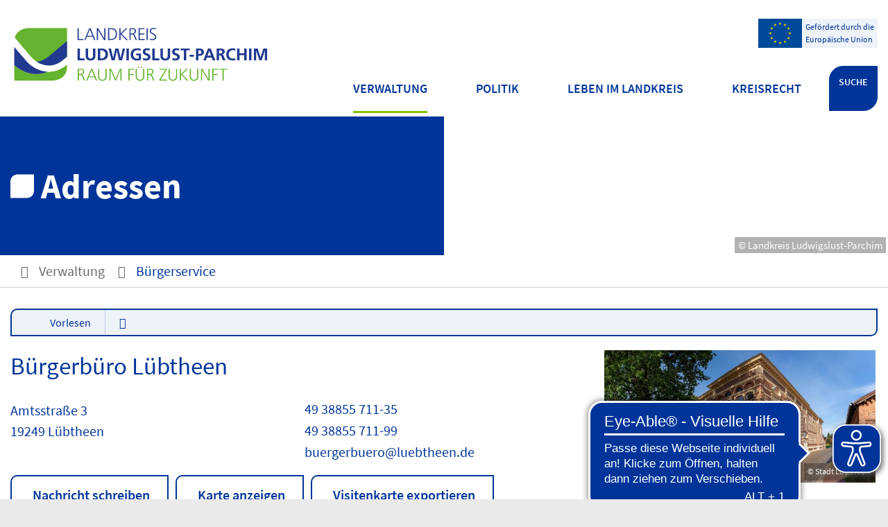

--- FILE ---
content_type: text/html; charset=ISO-8859-15
request_url: https://www.kreis-lup.de/Verwaltung/%EF%BF%BD%EF%BF%BD%EF%BF%BD%EF%BF%BDber-uns/Wer-macht-was-/Fachdienst-Veterin%EF%BF%BD%EF%BF%BD%EF%BF%BD%EF%BF%BD%EF%BF%BDr-und-Lebensmittel%EF%BF%BD%EF%BF%BD%EF%BF%BD%EF%BF%BDberwachung/Tierseuchenschutz/B%EF%BF%BD%EF%BF%BD%EF%BF%BD%EF%BF%BDrgerb%EF%BF%BD%EF%BF%BD%EF%BF%BD%EF%BF%BDro-L%EF%BF%BD%EF%BF%BD%EF%BF%BD%EF%BF%BDbtheen.php?ModID=9&FID=3378.294.1&object=tx%2C3378.1.1
body_size: 17377
content:
<!DOCTYPE HTML>
<html lang="de" class="frontend">
<head>
	<meta charset="ISO-8859-15">
			<title>Bürgerbüro Lübtheen / Landkreis Ludwigslust-Parchim</title>
		<meta name="author" content="Landkreis Ludwigslust-Parchim">
	<meta name="publisher" content="Landkreis Ludwigslust-Parchim">
	<meta name="designer" content="Advantic GmbH">
	<meta name="copyright" content="&copy; 2025 advantic.de">
	<meta name="robots" content="index,follow">
	<meta name="viewport" content="width=device-width,initial-scale=1">
	<meta name="format-detection" content="telephone=no">
		
	
	<meta property="og:locale" content="de_DE">
	<meta property="og:site_name" content="Landkreis Ludwigslust-Parchim">
	<meta name="twitter:card" content="summary_large_image">
	
	
			<meta property="og:url" content="https://www.kreis-lup.de/Verwaltung/&iuml;&iquest;&oelig;&iuml;&iquest;&oelig;&iuml;&iquest;&oelig;&iuml;&iquest;&oelig;ber-uns/Wer-macht-was-/Fachdienst-Veterin&iuml;&iquest;&oelig;&iuml;&iquest;&oelig;&iuml;&iquest;&oelig;&iuml;&iquest;&oelig;&iuml;&iquest;&oelig;r-und-Lebensmittel&iuml;&iquest;&oelig;&iuml;&iquest;&oelig;&iuml;&iquest;&oelig;&iuml;&iquest;&oelig;berwachung/Tierseuchenschutz/B&iuml;&iquest;&oelig;&iuml;&iquest;&oelig;&iuml;&iquest;&oelig;&iuml;&iquest;&oelig;rgerb&iuml;&iquest;&oelig;&iuml;&iquest;&oelig;&iuml;&iquest;&oelig;&iuml;&iquest;&oelig;ro-L&iuml;&iquest;&oelig;&iuml;&iquest;&oelig;&iuml;&iquest;&oelig;&iuml;&iquest;&oelig;btheen.php?ModID=9&amp;FID=3378.294.1&amp;object=tx%2C3378.1.1">
		<meta name="twitter:url" content="https://www.kreis-lup.de/Verwaltung/&iuml;&iquest;&oelig;&iuml;&iquest;&oelig;&iuml;&iquest;&oelig;&iuml;&iquest;&oelig;ber-uns/Wer-macht-was-/Fachdienst-Veterin&iuml;&iquest;&oelig;&iuml;&iquest;&oelig;&iuml;&iquest;&oelig;&iuml;&iquest;&oelig;&iuml;&iquest;&oelig;r-und-Lebensmittel&iuml;&iquest;&oelig;&iuml;&iquest;&oelig;&iuml;&iquest;&oelig;&iuml;&iquest;&oelig;berwachung/Tierseuchenschutz/B&iuml;&iquest;&oelig;&iuml;&iquest;&oelig;&iuml;&iquest;&oelig;&iuml;&iquest;&oelig;rgerb&iuml;&iquest;&oelig;&iuml;&iquest;&oelig;&iuml;&iquest;&oelig;&iuml;&iquest;&oelig;ro-L&iuml;&iquest;&oelig;&iuml;&iquest;&oelig;&iuml;&iquest;&oelig;&iuml;&iquest;&oelig;btheen.php?ModID=9&amp;FID=3378.294.1&amp;object=tx%2C3378.1.1">
					<meta property="og:image" content="https://www.kreis-lup.de/media/custom/3378_13410_1_g.JPG?1733315807">
			<meta name="twitter:image" content="https://www.kreis-lup.de/media/custom/3378_13410_1_g.JPG?1733315807">
			<meta property="og:image:alt" content="Bürgerbüro Lübtheen">
			<meta name="twitter:image:alt" content="Bürgerbüro Lübtheen">
					<meta property="og:image" content="https://www.kreis-lup.de/media/custom/3378_1399_1_g.JPG?1622727630">
			<meta name="twitter:image" content="https://www.kreis-lup.de/media/custom/3378_1399_1_g.JPG?1622727630">
			<meta property="og:image:alt" content="03_Kreisverwaltung_Parchim_Gebäude_vorne_2020_06_08">
			<meta name="twitter:image:alt" content="03_Kreisverwaltung_Parchim_Gebäude_vorne_2020_06_08">
			<meta property="og:image" content="https://www.kreis-lup.de/layout/kreis-lup/assets/img/placeholder-1200x630.png">
	<meta property="og:image:alt" content="Landkreis Ludwigslust-Parchim">
		
	<meta name="facebook-domain-verification" content="harohqt5rhmifn1g96ee0tkqaqi7du" />
	
	
	<link rel="stylesheet" href="/layout/kreis-lup/assets/js/slicknav/slicknav.min.css?__ts=1560320460">
	<link rel="stylesheet" href="/layout/kreis-lup/layout.css?__ts=1766448074">
	<link rel="stylesheet" media="screen" href="/layout/kreis-lup/assets/fonts/source-sans-pro.css?__ts=1583934224">
	<link rel="stylesheet" href="/layout/kreis-lup/cookie.css?__ts=1736853229">
	
	<style>
			    	 .main-navigation .nlv_1 ul:after, .submenu .nlv_1 > li > a, hr, .randspalte h3, .randspalte h2, .randspalte h1, .widget-title, #datepicker_events .ui-state-active, .abc-list li a:hover, .abc-list li a:focus { background-color:#FFFFFF;color:#003499; }
	    	.result-list > li, .result-list > dd, .result-list > div > dd { border-bottom-color:#FFFFFF; }
	    	.randspalte h3, .randspalte h2, .randspalte h1, .widget-title { border-bottom:0; }
		input[type="submit"] { background-color:#FFFFFF !important;color:#003499 !important; }
			    	.primary-text-color, .primary-bg-color a, .primary-bg-color *, .main-navigation .nlv_2 a, .site-footer a.btn, .site-footer .btn, .site-footer .btn a { color:#003499; }
			    	a, .linkcolor, .linkcolor a, .more { color:#003499; }
			    	.secondary-bg-color { background-color:#F3F3F3; color:#003499; }
		    		.secondary-text-color, .secondary-bg-color a, .secondary-bg-color * { color:#003499; }
			</style>
    
	
	<link rel="apple-touch-icon" sizes="180x180" href="/layout/kreis-lup/assets/favicon/apple-touch-icon.png?__ts=1584002810">
	<link rel="icon" type="image/png" sizes="32x32" href="/layout/kreis-lup/assets/favicon/favicon-32x32.png?__ts=1584002811">
	<link rel="icon" type="image/png" sizes="16x16" href="/layout/kreis-lup/assets/favicon/favicon-16x16.png?__ts=1584002810">
	<link rel="manifest" href="/layout/kreis-lup/assets/favicon/site.webmanifest?__ts=1584002811">
	<link rel="mask-icon" href="/layout/kreis-lup/assets/favicon/safari-pinned-tab.svg?__ts=1558681844" color="#424242">
	<link rel="shortcut icon" href="/layout/kreis-lup/assets/favicon/favicon.ico?__ts=1584002810">
	<meta name="msapplication-TileColor" content="#424242">
	<meta name="msapplication-config" content="/layout/kreis-lup/assets/favicon/browserconfig.xml">
	<meta name="theme-color" content="#424242">
    
	
	<script src="/output/js/jquery/jquery-1.11.3.min.js"></script>
	<script src="/output/js/jquery/jquery-ui.min.js"></script>
	
	<script src="/layout/kreis-lup/assets/js/slicknav/jquery.slicknav.min.js?__ts=1559888286"></script>

	
  <script src="//cdn1.readspeaker.com/script/12195/webReader/webReader.js?pids=wr" type="text/javascript" id="rs_req_Init"></script>  

	
	<script src="/output/js/ikiss/basic.min.js"></script>
    
	
	
	
	<script>document.addEventListener("touchstart", function(){}, true);</script>

	<!-- SiteImprove -->
	<!-- <script async src="https://siteimproveanalytics.com/js/siteanalyze_2718.js"></script> -->
	<!-- End SiteImprove -->
	
	
	<!-- Eye-Able -->
	<script async src="https://cdn.eye-able.com/configs/www.kreis-lup.de.js"></script>
    <script async src="https://cdn.eye-able.com/public/js/eyeAble.js"></script>
    <!-- Eye-Able END -->


<link href="/output/js/photoswipe/photoswipe.css" rel="styleSheet" type="text/css">

<link href="/output/js/photoswipe/ikiss-skin.css" rel="styleSheet" type="text/css">

<script data-mode="1" src="/output/js/photoswipe/photoswipe.min.js"></script>

<script data-mode="1" src="/output/js/photoswipe/photoswipe-ui-default.js"></script>

<script data-mode="1" src="/output/js/photoswipe/jqPhotoSwipe.js"></script>

	</head>
<body id="start" class=" folgeseite menuwidth-full jumbotronwidth-full superdropdown-menu">
	
    	 	
	
	<!-- <canvas id="snow" class="snow"></canvas> -->
	
	<div class="sr-jump" aria-label="Sprunglinks">
		<strong>Sprungziele</strong>
		<ul>
			<li><a href="#jump-content" title="direkt zum Inhalt springen">zum Inhalt</a></li>
						<li><a href="#jump-menu" title="direkt zum Hauptmen&uuml; springen">zum Hauptmen&uuml;</a></li>
			<li><a href="#jump-submenu" title="direkt zum Untermen&uuml; springen">zum Untermen&uuml;</a></li>			<li><a href="#jump-shortmenu" title="direkt zum Kurzmen&uuml; springen">zum Kurzmen&uuml;</a></li>
			<li><a href="#jump-search" title="direkt zur Volltextsuche springen">zur Volltextsuche</a></li>
		</ul>
	</div>
    
    
             <script>
            if (navigator.cookieEnabled) {
              $(function() {
                var showCookieNote = ikiss_basic.getCookie("ikiss-cookie-note-off");
                if (showCookieNote !== false) return;
                $("#cookie-note").slideDown();
                $("#cookie-note-accept, #cookie-note-hide").click(function() {
                  var setCk = ikiss_basic.setCookie,
                    _paq = window._paq || [];
                  setCk("ikiss-cookie-note-off", 1, 365);
                  setCk("ikiss-cookie-msg");
                  setCk("ikiss-tracking");
                  _paq.push(["trackEvent", "hideCookieNote", "click"]);
                  $("#cookie-note").slideUp();
                  if ($(this).attr("id") == "cookie-note-accept") {
                    _paq.push(["trackEvent", "acceptTracking", "click"]);
                    setCk("ikiss-tracking-on", 1, 365);
                    window.location.reload();
                  }
                  if ($(this).attr("id") == "cookie-note-hide") {
                    setCk("ikiss-tracking-on");
                    var allCk = document.cookie.split(";"),
                      i = 0,
                      cCk;
                    for (; i < allCk.length; i++) {
                      cCk = allCk[i].trim();
                      /^_pk_/g.test(cCk) && setCk(cCk.split("=")[0]);
                    }
                  }
                });
              });
            }
        </script>
        <div id="cookie-note" class="cookie-note bottom-left" data-ikiss-mfid="41.3378.1.1">
            <div class="pull-left">
                                   <p>Dieser Internetauftritt verwendet Cookies f&uuml;r pers&ouml;nliche Einstellungen und besondere Funktionen.</p>
<p>Au&szlig;erdem m&ouml;chten wir Cookies auch verwenden, um statistische Daten zur Nutzung unseres Angebots zu sammeln. Daf&uuml;r bitten wir um Ihr Einverst&auml;ndnis.</p>
<p><strong><a href="Datenschutz#Cookies" title="Externer Link" class="csslink_extern">Mehr dazu in unserer Datenschutzerkl&auml;rung.</a></strong></p>
                        </div>
            <div class="btn-row pull-right">
                <button id="cookie-note-hide" class="btn grayscale"><i class="far fa-times" aria-hidden="true"></i>Weiter ohne Tracking</button>
                <button id="cookie-note-accept" class="btn"><i class="far fa-check" aria-hidden="true"></i>Weiter mit Tracking</button>
            </div>
        </div>
        
	
    <!-- SUCHE-OVERLAY -->
	<div class="suche_outer">
		<div class="suche_inner row column-1">
			<div class="suche" role="search">
				<strong id="jump-search" class="sr-only">Volltextsuche</strong>
				<form name="suchform" action="/" method="get">
					<input name="NavID" value="3378.11" type="hidden">
					
					
					<label for="text" class="sr-only">Wie k&ouml;nnen wir helfen?</label>
					<input name="qs" id="text" placeholder="Wie k&ouml;nnen wir helfen?" type="text">
					<button type="submit" class="submit" title="Suchen"><i class="fas fa-search fa-fw" aria-hidden="true"></i><span class="sr-only">Suchen</span></button>
				</form>
			</div>
			<div class="recent_search wrapper">
			    <h1 class="page-title">H&auml;ufig gesucht</h1><div style="display:inline"><ul class="unstyled-list link-list">
							<li data-ikiss-mfid="46.3378.3815.1"><a href="/redirect.phtml?extlink=1&amp;La=1&amp;url_fid=3378.3815.1" target="_blank" title="Externer Link" class="csslink_extern">Eichenprozessionsspinner</a></li>
							<li data-ikiss-mfid="46.3378.40.1"><a href="/redirect.phtml?extlink=1&amp;La=1&amp;url_fid=3378.40.1" target="_blank" title="Externer Link" class="csslink_extern">Zur Abfallwirtschaft</a></li>
							<li data-ikiss-mfid="46.3378.827.1"><a href="/redirect.phtml?extlink=1&amp;La=1&amp;url_fid=3378.827.1" target="_blank" title="Externer Link" class="csslink_extern">Zur VLP</a></li>
					</ul>
</div>
			</div>
			
		</div>
	</div>

    <nav id="nav-mob" class="hide-lg" aria-label="Mobile Navigation"></nav>

	<header class="site-header" role="banner">
		<div class="top wrapper">
			<div class="top-bar">
				<div class="logo headerheight"  data-ikiss-mfid="41.3378.1.1">
						<a href="/" title="Zur Startseite">
														<img src="/media/custom/3378_13563_1_m.SVG?1735805408" alt="Landkreis Ludwigslust-Parchim" />
													</a>
					</div>
					<div class="header-right headerheight text-right">
    					<div class="inner">
    						<nav class="quickmenu hide-sm nav-h" aria-label="Kurzmen&uuml;">
    							<a id="jump-shortmenu"></a><div class="sr-only"><strong>Kurzmen&uuml;</strong></div>
    							<style>
    							.header-right .quickmenu {
    							    position: relative;
    							    overflow: hidden;
    							}
            				    .eu-logo {
                                    overflow: hidden;
                                    display: flex;
                                    flex-flow: row nowrap;
                                    float: right;
                                    background: #eef2f9;
                                }
                                .eu-logo > strong {
                                    background: url(/layout/kreis-lup/assets/img/eu-logo.svg) no-repeat center center;
                                    height: 42px;
                                    width: 63px;
                                    display: block;
                                    float: left;
                                }
                                .eu-logo > p {
                                    font-size: 12px;
                                    color: #003499;
                                    text-align: left;
                                    line-height: 150%;
                                    background: #eef2f9;
                                    padding: 2px 5px;
                                    margin-bottom: 0;
                                    display: flex;
                                    align-items: center;
                                }
            				</style>
            				<a class="eu-logo" href="/Verwaltung/Unsere-Themen/Förderung-durch-die-Europäische-Union/">
                                <strong></strong>
                                <p>Gefördert durch die<br>Europäische Union</p>
                            </a>
    							 
    						</nav>
    						<div class="mob_suche" role="search">
                				<strong id="jump-search" class="sr-only">Volltextsuche</strong>
                				<form name="suchform" action="/" method="get">
                					<input name="NavID" value="3378.11" type="hidden">
                					
                					
                					<label for="text" class="sr-only">Wie k&ouml;nnen wir helfen?</label>
                					<input name="qs" id="text" placeholder="Wie k&ouml;nnen wir helfen?" type="text">
                					<button type="submit" class="submit" title="Suchen"><i class="fas fa-search fa-fw" aria-hidden="true"></i><span class="sr-only">Suchen</span></button>
                				</form>
                			</div>
    						<nav class="mob_nav">
                        		<div id="mobile-nav" class="hidden mob-nav">
                        			
	<ul id="rid_0" class="nlv_1">
		<li id="nlt_3378_2" class="npt_on npt_first childs"><a href="/Verwaltung/" id="nid_3378_2" class="nlk_on npt_first childs">Verwaltung</a>
		<ul id="rid_3378_2" class="nlv_2">
			<li id="nlt_3378_17" class="npt_on npt_first childs"><a href="/Verwaltung/B%C3%BCrgerservice/" id="nid_3378_17" class="nlk_on npt_first childs">Bürgerservice</a>
			<ul id="rid_3378_17" class="nlv_3">
				<li id="nlt_3378_505" class="npt_off npt_first"><a href="/Verwaltung/B%C3%BCrgerservice/Fachdienst-B%C3%BCrgerservice/" id="nid_3378_505" class="nlk_off npt_first">Fachdienst Bürgerservice</a></li>
				<li id="nlt_3378_35" class="npt_off"><a href="/Verwaltung/B%C3%BCrgerservice/Beh%C3%B6rdenrufnummer-115/" id="nid_3378_35" class="nlk_off">Behördenrufnummer 115</a></li>
				<li id="nlt_3378_33" class="npt_off"><a href="/Verwaltung/B%C3%BCrgerservice/B%C3%BCrgerservice-vor-Ort/" id="nid_3378_33" class="nlk_off">Bürgerservice vor Ort</a></li>
				<li id="nlt_3378_432" class="npt_off"><a href="/redirect.phtml?extlink=1&amp;La=1&amp;url_fid=3378.2579.1" target="_blank" id="nid_3378_432" class="nlk_off">Online-Terminvergabe</a></li>
				<li id="nlt_3378_514" class="npt_off npt_last"><a href="/redirect.phtml?extlink=1&amp;La=1&amp;url_fid=3378.5944.1" target="_blank" id="nid_3378_514" class="nlk_off npt_last">Online Dienstleistungen</a></li>
			</ul>
			</li>
			<li id="nlt_3378_18" class="npt_off childs"><a href="/Verwaltung/%C3%9Cber-uns/" id="nid_3378_18" class="nlk_off childs">Über uns</a>
			<ul id="rid_3378_18" class="nlv_3">
				<li id="nlt_3378_31" class="npt_off npt_first"><a href="/Verwaltung/%C3%9Cber-uns/Der-Verwaltungsvorstand/" id="nid_3378_31" class="nlk_off npt_first">Der Verwaltungsvorstand</a></li>
				<li id="nlt_3378_87" class="npt_off childs"><a href="/Verwaltung/%C3%9Cber-uns/Wer-macht-was-/" id="nid_3378_87" class="nlk_off childs">Wer macht was? </a>
				<ul id="rid_3378_87" class="nlv_4">
					<li id="nlt_3378_50" class="npt_off npt_first childs"><a href="/Verwaltung/%C3%9Cber-uns/Wer-macht-was-/B%C3%BCro-des-Landrates/" id="nid_3378_50" class="nlk_off npt_first childs">Büro des Landrates</a>
					<ul id="rid_3378_50" class="nlv_5">
						<li id="nlt_3378_176" class="npt_off npt_first npt_nolink"><a href="/Verwaltung/%C3%9Cber-uns/Wer-macht-was-/B%C3%BCro-des-Landrates/Unser-Landkreisbote/" id="nid_3378_176" class="nlk_off npt_first npt_nolink">Unser Landkreisbote</a></li>
						<li id="nlt_3378_267" class="npt_off npt_last"><a href="/Verwaltung/%C3%9Cber-uns/Wer-macht-was-/B%C3%BCro-des-Landrates/Kultur/" id="nid_3378_267" class="nlk_off npt_last">Kultur</a></li>
					</ul>
					</li>
					<li id="nlt_3378_172" class="npt_off npt_nolink"><a href="/Verwaltung/%C3%9Cber-uns/Wer-macht-was-/Stabsstelle-03/" id="nid_3378_172" class="nlk_off npt_nolink">Stabsstelle 03</a></li>
					<li id="nlt_3378_46" class="npt_off childs"><a href="/Verwaltung/%C3%9Cber-uns/Wer-macht-was-/Fachdienst-Sozialmanagement-und-Entgelte/" id="nid_3378_46" class="nlk_off childs">Fachdienst Sozialmanagement und Entgelte</a>
					<ul id="rid_3378_46" class="nlv_5">
						<li id="nlt_3378_192" class="npt_off npt_first npt_nolink"><a href="/Verwaltung/%C3%9Cber-uns/Wer-macht-was-/Fachdienst-Sozialmanagement-und-Entgelte/Testct04/" id="nid_3378_192" class="nlk_off npt_first npt_nolink">Testct04</a></li>
						<li id="nlt_3378_201" class="npt_off"><a href="/Verwaltung/%C3%9Cber-uns/Wer-macht-was-/Fachdienst-Sozialmanagement-und-Entgelte/Sozialplanung/" id="nid_3378_201" class="nlk_off">Sozialplanung</a></li>
						<li id="nlt_3378_214" class="npt_off npt_last npt_nolink"><a href="/Verwaltung/%C3%9Cber-uns/Wer-macht-was-/Fachdienst-Sozialmanagement-und-Entgelte/Fachbereich-Entgeltverhandlungen/" id="nid_3378_214" class="nlk_off npt_last npt_nolink">Fachbereich Entgeltverhandlungen</a></li>
					</ul>
					</li>
					<li id="nlt_3378_167" class="npt_off"><a href="/Verwaltung/%C3%9Cber-uns/Wer-macht-was-/Fachdienst-Geb%C3%A4udemanagement-und-zentraler-Service/" id="nid_3378_167" class="nlk_off">Fachdienst Gebäudemanagement und zentraler Service</a></li>
					<li id="nlt_3378_165" class="npt_off childs"><a href="/Verwaltung/%C3%9Cber-uns/Wer-macht-was-/Fachdienst-Personal-und-Organisation/" id="nid_3378_165" class="nlk_off childs">Fachdienst Personal und Organisation</a>
					<ul id="rid_3378_165" class="nlv_5">
						<li id="nlt_3378_481" class="npt_off npt_first npt_last childs"><a href="/Verwaltung/%C3%9Cber-uns/Wer-macht-was-/Fachdienst-Personal-und-Organisation/Ausbildung-in-der-Kreisverwaltung/" id="nid_3378_481" class="nlk_off npt_first npt_last childs">Ausbildung in der Kreisverwaltung</a>
						<ul id="rid_3378_481" class="nlv_6">
							<li id="nlt_3378_458" class="npt_off npt_first"><a href="/Verwaltung/%C3%9Cber-uns/Wer-macht-was-/Fachdienst-Personal-und-Organisation/Ausbildung-in-der-Kreisverwaltung/Verwaltungsfachangestellter/" id="nid_3378_458" class="nlk_off npt_first">Verwaltungsfachangestellter</a></li>
							<li id="nlt_3378_459" class="npt_off"><a href="/Verwaltung/%C3%9Cber-uns/Wer-macht-was-/Fachdienst-Personal-und-Organisation/Ausbildung-in-der-Kreisverwaltung/Verwaltungswirt/" id="nid_3378_459" class="nlk_off">Verwaltungswirt</a></li>
							<li id="nlt_3378_460" class="npt_off"><a href="/Verwaltung/%C3%9Cber-uns/Wer-macht-was-/Fachdienst-Personal-und-Organisation/Ausbildung-in-der-Kreisverwaltung/Kaufleute-f%C3%BCr-B%C3%BCromanagement/" id="nid_3378_460" class="nlk_off">Kaufleute für Büromanagement</a></li>
							<li id="nlt_3378_463" class="npt_off"><a href="/Verwaltung/%C3%9Cber-uns/Wer-macht-was-/Fachdienst-Personal-und-Organisation/Ausbildung-in-der-Kreisverwaltung/Stra%C3%9Fenw%C3%A4rter/" id="nid_3378_463" class="nlk_off">Straßenwärter</a></li>
							<li id="nlt_3378_464" class="npt_off"><a href="/Verwaltung/%C3%9Cber-uns/Wer-macht-was-/Fachdienst-Personal-und-Organisation/Ausbildung-in-der-Kreisverwaltung/%C3%96ffentliche-Verwaltung-Bachelor-of-Laws-/" id="nid_3378_464" class="nlk_off">Öffentliche Verwaltung - "Bachelor of Laws"</a></li>
							<li id="nlt_3378_465" class="npt_off"><a href="/Verwaltung/%C3%9Cber-uns/Wer-macht-was-/Fachdienst-Personal-und-Organisation/Ausbildung-in-der-Kreisverwaltung/Soziale-Arbeit-Bachelor-of-Arts-/" id="nid_3378_465" class="nlk_off">Soziale Arbeit - "Bachelor of Arts"</a></li>
							<li id="nlt_3378_466" class="npt_off npt_last"><a href="/Verwaltung/%C3%9Cber-uns/Wer-macht-was-/Fachdienst-Personal-und-Organisation/Ausbildung-in-der-Kreisverwaltung/Bauingnieurwesen-Bachelor-of-Engineering-/" id="nid_3378_466" class="nlk_off npt_last">Bauingnieurwesen - "Bachelor of Engineering"</a></li>
						</ul>
						</li>
					</ul>
					</li>
					<li id="nlt_3378_169" class="npt_off"><a href="/Verwaltung/%C3%9Cber-uns/Wer-macht-was-/Fachdienst-Rechnungs-und-Gemeindepr%C3%BCfung/" id="nid_3378_169" class="nlk_off">Fachdienst Rechnungs- und Gemeindeprüfung</a></li>
					<li id="nlt_3378_97" class="npt_off childs"><a href="/Verwaltung/%C3%9Cber-uns/Wer-macht-was-/Stabsstelle-Gleichstellung-Generationen-und-Vielfalt/" id="nid_3378_97" class="nlk_off childs">Stabsstelle Gleichstellung, Generationen und Vielfalt</a>
					<ul id="rid_3378_97" class="nlv_5">
						<li id="nlt_3378_147" class="npt_off npt_first npt_nolink"><a href="/Verwaltung/%C3%9Cber-uns/Wer-macht-was-/Stabsstelle-Gleichstellung-Generationen-und-Vielfalt/Kriminalit%C3%A4tspr%C3%A4ventionsrat/" id="nid_3378_147" class="nlk_off npt_first npt_nolink">Kriminalitätspräventionsrat</a></li>
						<li id="nlt_3378_121" class="npt_off npt_nolink"><a href="/Verwaltung/%C3%9Cber-uns/Wer-macht-was-/Stabsstelle-Gleichstellung-Generationen-und-Vielfalt/Kreisseniorenbeirat/" id="nid_3378_121" class="nlk_off npt_nolink">Kreisseniorenbeirat</a></li>
						<li id="nlt_3378_122" class="npt_off npt_nolink"><a href="/Verwaltung/%C3%9Cber-uns/Wer-macht-was-/Stabsstelle-Gleichstellung-Generationen-und-Vielfalt/Bundesprogramm-Demokratie-leben-/" id="nid_3378_122" class="nlk_off npt_nolink">Bundesprogramm "Demokratie leben"</a></li>
						<li id="nlt_3378_146" class="npt_off npt_nolink"><a href="/Verwaltung/%C3%9Cber-uns/Wer-macht-was-/Stabsstelle-Gleichstellung-Generationen-und-Vielfalt/Beirat-f%C3%BCr-Menschen-mit-Behinderungen/" id="nid_3378_146" class="nlk_off npt_nolink">Beirat für Menschen mit Behinderungen</a></li>
						<li id="nlt_3378_410" class="npt_off npt_nolink"><a href="/Verwaltung/%C3%9Cber-uns/Wer-macht-was-/Stabsstelle-Gleichstellung-Generationen-und-Vielfalt/Projekt-Kommunaler-Strukturaufbau-in-der-Gesundheitsf%C3%B6rderung-und-Pr%C3%A4vention-/" id="nid_3378_410" class="nlk_off npt_nolink">Projekt "Kommunaler Strukturaufbau in der Gesundheitsförderung und Prävention"</a></li>
						<li id="nlt_3378_488" class="npt_off npt_last npt_nolink"><a href="/Verwaltung/%C3%9Cber-uns/Wer-macht-was-/Stabsstelle-Gleichstellung-Generationen-und-Vielfalt/Projekt-St%C3%A4rkung-der-Teilhabe-%C3%A4lterer-Menschen-/" id="nid_3378_488" class="nlk_off npt_last npt_nolink">Projekt "Stärkung der Teilhabe älterer Menschen"</a></li>
					</ul>
					</li>
					<li id="nlt_3378_80" class="npt_off childs"><a href="/Verwaltung/%C3%9Cber-uns/Wer-macht-was-/Fachdienst-Finanzen-und-Beteiligungen/" id="nid_3378_80" class="nlk_off childs">Fachdienst Finanzen und Beteiligungen</a>
					<ul id="rid_3378_80" class="nlv_5">
						<li id="nlt_3378_185" class="npt_off npt_first npt_nolink"><a href="/Verwaltung/%C3%9Cber-uns/Wer-macht-was-/Fachdienst-Finanzen-und-Beteiligungen/Haushalt/" id="nid_3378_185" class="nlk_off npt_first npt_nolink">Haushalt</a></li>
						<li id="nlt_3378_186" class="npt_off npt_last npt_nolink"><a href="/Verwaltung/%C3%9Cber-uns/Wer-macht-was-/Fachdienst-Finanzen-und-Beteiligungen/Beteiligungen/" id="nid_3378_186" class="nlk_off npt_last npt_nolink">Beteiligungen</a></li>
					</ul>
					</li>
					<li id="nlt_3378_171" class="npt_off childs"><a href="/Verwaltung/%C3%9Cber-uns/Wer-macht-was-/Fachdienst-Recht-Kommunalaufsicht-und-Ordnung/" id="nid_3378_171" class="nlk_off childs">Fachdienst Recht, Kommunalaufsicht und Ordnung</a>
					<ul id="rid_3378_171" class="nlv_5">
						<li id="nlt_3378_602" class="npt_off npt_first"><a href="/Verwaltung/%C3%9Cber-uns/Wer-macht-was-/Fachdienst-Recht-Kommunalaufsicht-und-Ordnung/Koordinierung-der-Wahlen/" id="nid_3378_602" class="nlk_off npt_first">Koordinierung der Wahlen</a></li>
						<li id="nlt_3378_212" class="npt_off"><a href="/Verwaltung/%C3%9Cber-uns/Wer-macht-was-/Fachdienst-Recht-Kommunalaufsicht-und-Ordnung/Fachgebiet-Ordnung/" id="nid_3378_212" class="nlk_off">Fachgebiet Ordnung</a></li>
						<li id="nlt_3378_188" class="npt_off"><a href="/Verwaltung/%C3%9Cber-uns/Wer-macht-was-/Fachdienst-Recht-Kommunalaufsicht-und-Ordnung/Fachgebiet-Ausl%C3%A4nderbeh%C3%B6rde/" id="nid_3378_188" class="nlk_off">Fachgebiet Ausländerbehörde</a></li>
						<li id="nlt_3378_610" class="npt_off npt_last"><a href="/Verwaltung/%C3%9Cber-uns/Wer-macht-was-/Fachdienst-Recht-Kommunalaufsicht-und-Ordnung/Schiedsstelle/" id="nid_3378_610" class="nlk_off npt_last">Schiedsstelle</a></li>
					</ul>
					</li>
					<li id="nlt_3378_81" class="npt_off"><a href="/Verwaltung/%C3%9Cber-uns/Wer-macht-was-/Fachdienst-B%C3%BCrgerservice/" id="nid_3378_81" class="nlk_off">Fachdienst Bürgerservice</a>					</li>
					<li id="nlt_3378_83" class="npt_off"><a href="/Verwaltung/%C3%9Cber-uns/Wer-macht-was-/Fachdienst-Verkehrs%C3%BCberwachung/" id="nid_3378_83" class="nlk_off">Fachdienst Verkehrsüberwachung</a>					</li>
					<li id="nlt_3378_166" class="npt_off"><a href="/Verwaltung/%C3%9Cber-uns/Wer-macht-was-/Fachdienst-Brand-und-Katastrophenschutz/" id="nid_3378_166" class="nlk_off">Fachdienst Brand- und Katastrophenschutz</a></li>
					<li id="nlt_3378_47" class="npt_off childs"><a href="/Verwaltung/%C3%9Cber-uns/Wer-macht-was-/Fachdienst-Veterin%C3%A4r-und-Lebensmittel%C3%BCberwachung/" id="nid_3378_47" class="nlk_off childs">Fachdienst Veterinär- und Lebensmittelüberwachung</a>
					<ul id="rid_3378_47" class="nlv_5">
						<li id="nlt_3378_153" class="npt_off npt_first childs"><a href="/Verwaltung/%C3%9Cber-uns/Wer-macht-was-/Fachdienst-Veterin%C3%A4r-und-Lebensmittel%C3%BCberwachung/Lebensmittel%C3%BCberwachung-FD-39/" id="nid_3378_153" class="nlk_off npt_first childs">Lebensmittelüberwachung FD 39</a>
						<ul id="rid_3378_153" class="nlv_6">
							<li id="nlt_3378_451" class="npt_off npt_first"><a href="/Verwaltung/%C3%9Cber-uns/Wer-macht-was-/Fachdienst-Veterin%C3%A4r-und-Lebensmittel%C3%BCberwachung/Lebensmittel%C3%BCberwachung-FD-39/Verbraucherbeschwerden/" id="nid_3378_451" class="nlk_off npt_first">Verbraucherbeschwerden</a></li>
							<li id="nlt_3378_256" class="npt_off npt_last npt_nolink"><a href="/Verwaltung/%C3%9Cber-uns/Wer-macht-was-/Fachdienst-Veterin%C3%A4r-und-Lebensmittel%C3%BCberwachung/Lebensmittel%C3%BCberwachung-FD-39/Trichinenuntersuchung/" id="nid_3378_256" class="nlk_off npt_last npt_nolink">Trichinenuntersuchung</a></li>
						</ul>
						</li>
						<li id="nlt_3378_150" class="npt_off"><a href="/Verwaltung/%C3%9Cber-uns/Wer-macht-was-/Fachdienst-Veterin%C3%A4r-und-Lebensmittel%C3%BCberwachung/Tierschutz/" id="nid_3378_150" class="nlk_off">Tierschutz</a></li>
						<li id="nlt_3378_149" class="npt_off npt_last childs"><a href="/Verwaltung/%C3%9Cber-uns/Wer-macht-was-/Fachdienst-Veterin%C3%A4r-und-Lebensmittel%C3%BCberwachung/Tierseuchenschutz/" id="nid_3378_149" class="nlk_off npt_last childs">Tierseuchenschutz</a>
						<ul id="rid_3378_149" class="nlv_6">
							<li id="nlt_3378_259" class="npt_off npt_first"><a href="/Verwaltung/%C3%9Cber-uns/Wer-macht-was-/Fachdienst-Veterin%C3%A4r-und-Lebensmittel%C3%BCberwachung/Tierseuchenschutz/Afrikanische-Schweinepest/" title="Schweinepest" id="nid_3378_259" class="nlk_off npt_first">Afrikanische Schweinepest</a></li>
							<li id="nlt_3378_258" class="npt_off"><a href="/Verwaltung/%C3%9Cber-uns/Wer-macht-was-/Fachdienst-Veterin%C3%A4r-und-Lebensmittel%C3%BCberwachung/Tierseuchenschutz/Bienen/" title="Bienen" id="nid_3378_258" class="nlk_off">Bienen</a></li>
							<li id="nlt_3378_261" class="npt_off npt_last"><a href="/Verwaltung/%C3%9Cber-uns/Wer-macht-was-/Fachdienst-Veterin%C3%A4r-und-Lebensmittel%C3%BCberwachung/Tierseuchenschutz/Gefl%C3%BCgelpest/" title="Geflügelpest" id="nid_3378_261" class="nlk_off npt_last">Geflügelpest</a></li>
						</ul>
						</li>
					</ul>
					</li>
					<li id="nlt_3378_168" class="npt_off childs"><a href="/Verwaltung/%C3%9Cber-uns/Wer-macht-was-/Fachdienst-Bildung-kreisliche-Schulen-und-Sport/" id="nid_3378_168" class="nlk_off childs">Fachdienst Bildung, kreisliche Schulen und Sport</a>
					<ul id="rid_3378_168" class="nlv_5">
						<li id="nlt_3378_571" class="npt_off npt_first"><a href="/Verwaltung/%C3%9Cber-uns/Wer-macht-was-/Fachdienst-Bildung-kreisliche-Schulen-und-Sport/Kreiselternrat/" id="nid_3378_571" class="nlk_off npt_first">Kreiselternrat</a></li>
						<li id="nlt_3378_607" class="npt_off npt_last"><a href="/Verwaltung/%C3%9Cber-uns/Wer-macht-was-/Fachdienst-Bildung-kreisliche-Schulen-und-Sport/Internat/" id="nid_3378_607" class="nlk_off npt_last">Internat</a></li>
					</ul>
					</li>
					<li id="nlt_3378_174" class="npt_off"><a href="/Verwaltung/%C3%9Cber-uns/Wer-macht-was-/Kreisvolkshochschule/" id="nid_3378_174" class="nlk_off">Kreisvolkshochschule</a></li>
					<li id="nlt_3378_175" class="npt_off"><a href="/Verwaltung/%C3%9Cber-uns/Wer-macht-was-/Kreismusikschule/" id="nid_3378_175" class="nlk_off">Kreismusikschule</a>					</li>
					<li id="nlt_3378_91" class="npt_off"><a href="/Verwaltung/%C3%9Cber-uns/Wer-macht-was-/Fachdienst-Soziales/" id="nid_3378_91" class="nlk_off">Fachdienst Soziales</a>					</li>
					<li id="nlt_3378_98" class="npt_off childs"><a href="/Verwaltung/%C3%9Cber-uns/Wer-macht-was-/Fachdienst-Jugend/" id="nid_3378_98" class="nlk_off childs">Fachdienst Jugend</a>
					<ul id="rid_3378_98" class="nlv_5">
						<li id="nlt_3378_132" class="npt_off npt_first npt_last childs"><a href="/Verwaltung/%C3%9Cber-uns/Wer-macht-was-/Fachdienst-Jugend/FIN/" id="nid_3378_132" class="nlk_off npt_first npt_last childs">FIN</a>
						<ul id="rid_3378_132" class="nlv_6">
							<li id="nlt_3378_158" class="npt_off npt_first"><a href="/Verwaltung/%C3%9Cber-uns/Wer-macht-was-/Fachdienst-Jugend/FIN/FIN-f%C3%BCr-Eltern/" id="nid_3378_158" class="nlk_off npt_first">FIN für Eltern</a></li>
							<li id="nlt_3378_159" class="npt_off"><a href="/Verwaltung/%C3%9Cber-uns/Wer-macht-was-/Fachdienst-Jugend/FIN/FIN-f%C3%BCr-Akteure/" id="nid_3378_159" class="nlk_off">FIN für Akteure</a></li>
							<li id="nlt_3378_160" class="npt_off"><a href="/Verwaltung/%C3%9Cber-uns/Wer-macht-was-/Fachdienst-Jugend/FIN/FIN-Koordinierung/" id="nid_3378_160" class="nlk_off">FIN Koordinierung</a></li>
							<li id="nlt_3378_161" class="npt_off npt_last"><a href="/Verwaltung/%C3%9Cber-uns/Wer-macht-was-/Fachdienst-Jugend/FIN/Familienlotse/" id="nid_3378_161" class="nlk_off npt_last">Familienlotse</a></li>
						</ul>
						</li>
					</ul>
					</li>
					<li id="nlt_3378_173" class="npt_off"><a href="/Verwaltung/%C3%9Cber-uns/Wer-macht-was-/Jobcenter/" id="nid_3378_173" class="nlk_off">Jobcenter</a></li>
					<li id="nlt_3378_99" class="npt_off childs"><a href="/Verwaltung/%C3%9Cber-uns/Wer-macht-was-/Fachdienst-Gesundheit/" id="nid_3378_99" class="nlk_off childs">Fachdienst Gesundheit</a>
					<ul id="rid_3378_99" class="nlv_5">
						<li id="nlt_3378_378" class="npt_off npt_first npt_last"><a href="/Verwaltung/%C3%9Cber-uns/Wer-macht-was-/Fachdienst-Gesundheit/Eichenprozessionsspinner/" id="nid_3378_378" class="nlk_off npt_first npt_last">Eichenprozessionsspinner</a></li>
					</ul>
					</li>
					<li id="nlt_3378_92" class="npt_off childs"><a href="/Verwaltung/%C3%9Cber-uns/Wer-macht-was-/Fachdienst-Regionalmanagement-und-Kreisentwicklung/" id="nid_3378_92" class="nlk_off childs">Fachdienst Regionalmanagement und Kreisentwicklung</a>
					<ul id="rid_3378_92" class="nlv_5">
						<li id="nlt_3378_202" class="npt_off npt_first"><a href="/Verwaltung/%C3%9Cber-uns/Wer-macht-was-/Fachdienst-Regionalmanagement-und-Kreisentwicklung/Breitbandausbau/" id="nid_3378_202" class="nlk_off npt_first">Breitbandausbau</a></li>
						<li id="nlt_3378_211" class="npt_off"><a href="/Verwaltung/%C3%9Cber-uns/Wer-macht-was-/Fachdienst-Regionalmanagement-und-Kreisentwicklung/Regionalmanagement/" id="nid_3378_211" class="nlk_off">Regionalmanagement</a></li>
						<li id="nlt_3378_237" class="npt_off"><a href="/Verwaltung/%C3%9Cber-uns/Wer-macht-was-/Fachdienst-Regionalmanagement-und-Kreisentwicklung/Kreisentwicklungskonzept-KEK-2030/" id="nid_3378_237" class="nlk_off">Kreisentwicklungskonzept KEK - 2030</a></li>
						<li id="nlt_3378_238" class="npt_off npt_nolink"><a href="/Verwaltung/%C3%9Cber-uns/Wer-macht-was-/Fachdienst-Regionalmanagement-und-Kreisentwicklung/Metropolregion-Hamburg/" id="nid_3378_238" class="nlk_off npt_nolink">Metropolregion Hamburg</a></li>
						<li id="nlt_3378_239" class="npt_off"><a href="/Verwaltung/%C3%9Cber-uns/Wer-macht-was-/Fachdienst-Regionalmanagement-und-Kreisentwicklung/F%C3%B6rderung-der-integrierten-l%C3%A4ndlichen-l%C3%A4ndlichen-Entwicklung-ILE/" id="nid_3378_239" class="nlk_off">Förderung der integrierten ländlichen ländlichen Entwicklung - ILE</a></li>
						<li id="nlt_3378_240" class="npt_off npt_nolink"><a href="/Verwaltung/%C3%9Cber-uns/Wer-macht-was-/Fachdienst-Regionalmanagement-und-Kreisentwicklung/Verkehrsentwicklungs-Nahverkehrsplanung-%C3%96PNV/" id="nid_3378_240" class="nlk_off npt_nolink">Verkehrsentwicklungs-/Nahverkehrsplanung/ÖPNV</a></li>
						<li id="nlt_3378_241" class="npt_off"><a href="/Verwaltung/%C3%9Cber-uns/Wer-macht-was-/Fachdienst-Regionalmanagement-und-Kreisentwicklung/Sch%C3%BClerbef%C3%B6rderung-/" id="nid_3378_241" class="nlk_off">Schülerbeförderung </a></li>
						<li id="nlt_3378_242" class="npt_off"><a href="/Verwaltung/%C3%9Cber-uns/Wer-macht-was-/Fachdienst-Regionalmanagement-und-Kreisentwicklung/Tr%C3%A4ger-%C3%B6ffentlicher-Belange-T%C3%96B-/" id="nid_3378_242" class="nlk_off">Träger öffentlicher Belange (TÖB)</a></li>
						<li id="nlt_3378_243" class="npt_off"><a href="/Verwaltung/%C3%9Cber-uns/Wer-macht-was-/Fachdienst-Regionalmanagement-und-Kreisentwicklung/Dorfwettbewerb/" id="nid_3378_243" class="nlk_off">Dorfwettbewerb</a></li>
						<li id="nlt_3378_245" class="npt_off"><a href="/Verwaltung/%C3%9Cber-uns/Wer-macht-was-/Fachdienst-Regionalmanagement-und-Kreisentwicklung/Dorfwettbewerb/" id="nid_3378_245" class="nlk_off">Dorfwettbewerb</a></li>
						<li id="nlt_3378_262" class="npt_off npt_nolink"><a href="/Verwaltung/%C3%9Cber-uns/Wer-macht-was-/Fachdienst-Regionalmanagement-und-Kreisentwicklung/Kreisentwicklungskonzept-KEK-/" id="nid_3378_262" class="nlk_off npt_nolink">Kreisentwicklungskonzept KEK </a></li>
						<li id="nlt_3378_263" class="npt_off"><a href="/Verwaltung/%C3%9Cber-uns/Wer-macht-was-/Fachdienst-Regionalmanagement-und-Kreisentwicklung/Regional-/" id="nid_3378_263" class="nlk_off">Regional </a></li>
						<li id="nlt_3378_264" class="npt_off"><a href="/Verwaltung/%C3%9Cber-uns/Wer-macht-was-/Fachdienst-Regionalmanagement-und-Kreisentwicklung/Tourismus/" id="nid_3378_264" class="nlk_off">Tourismus</a></li>
						<li id="nlt_3378_265" class="npt_off"><a href="/Verwaltung/%C3%9Cber-uns/Wer-macht-was-/Fachdienst-Regionalmanagement-und-Kreisentwicklung/Fachdienst-Regionalmanagement-und-Europa/" id="nid_3378_265" class="nlk_off">Fachdienst Regionalmanagement und Europa</a></li>
						<li id="nlt_3378_266" class="npt_off"><a href="/Verwaltung/%C3%9Cber-uns/Wer-macht-was-/Fachdienst-Regionalmanagement-und-Kreisentwicklung/Verkehrsplanung-%C3%96PNV-1/" id="nid_3378_266" class="nlk_off">Verkehrsplanung / ÖPNV 1</a></li>
						<li id="nlt_3378_490" class="npt_off npt_last"><a href="/Verwaltung/%C3%9Cber-uns/Wer-macht-was-/Fachdienst-Regionalmanagement-und-Kreisentwicklung/Projekt-Zukunftswerkstatt-Kommunen-/" id="nid_3378_490" class="nlk_off npt_last">Projekt "Zukunftswerkstatt Kommunen"</a>						</li>
					</ul>
					</li>
					<li id="nlt_3378_48" class="npt_off childs"><a href="/Verwaltung/%C3%9Cber-uns/Wer-macht-was-/Grundst%C3%BCckswerte/" title="Grundstückswerte" id="nid_3378_48" class="nlk_off childs">Grundstückswerte</a>
					<ul id="rid_3378_48" class="nlv_5">
						<li id="nlt_3378_72" class="npt_off npt_first"><a href="/Verwaltung/%C3%9Cber-uns/Wer-macht-was-/Grundst%C3%BCckswerte/Bodenrichtwerte/" title="Bodenrichtwerte" id="nid_3378_72" class="nlk_off npt_first">Bodenrichtwerte</a></li>
						<li id="nlt_3378_104" class="npt_off"><a href="/Verwaltung/%C3%9Cber-uns/Wer-macht-was-/Grundst%C3%BCckswerte/Marktberichte/" title="Marktberichte" id="nid_3378_104" class="nlk_off">Marktberichte</a></li>
						<li id="nlt_3378_105" class="npt_off"><a href="/Verwaltung/%C3%9Cber-uns/Wer-macht-was-/Grundst%C3%BCckswerte/Kaufpreissammlung/" title="Kaufpreissammlung" id="nid_3378_105" class="nlk_off">Kaufpreissammlung</a></li>
						<li id="nlt_3378_106" class="npt_off"><a href="/Verwaltung/%C3%9Cber-uns/Wer-macht-was-/Grundst%C3%BCckswerte/Verkehrswertgutachten/" title="Verkehrswertgutachten" id="nid_3378_106" class="nlk_off">Verkehrswertgutachten</a></li>
						<li id="nlt_3378_107" class="npt_off"><a href="/Verwaltung/%C3%9Cber-uns/Wer-macht-was-/Grundst%C3%BCckswerte/Gesch%C3%A4ftsstelle/" title="Geschäftsstelle" id="nid_3378_107" class="nlk_off">Geschäftsstelle</a></li>
						<li id="nlt_3378_108" class="npt_off npt_last"><a href="/Verwaltung/%C3%9Cber-uns/Wer-macht-was-/Grundst%C3%BCckswerte/Gutachterausschuss/" title="Gutachterausschuss" id="nid_3378_108" class="nlk_off npt_last">Gutachterausschuss</a></li>
					</ul>
					</li>
					<li id="nlt_3378_101" class="npt_off"><a href="/Verwaltung/%C3%9Cber-uns/Wer-macht-was-/Fachdienst-Bauordnung-Stra%C3%9Fen-und-Tiefbau/" id="nid_3378_101" class="nlk_off">Fachdienst Bauordnung, Straßen- und Tiefbau</a></li>
					<li id="nlt_3378_93" class="npt_off"><a href="/Verwaltung/%C3%9Cber-uns/Wer-macht-was-/Fachdienst-Umwelt/" id="nid_3378_93" class="nlk_off">Fachdienst Umwelt</a></li>
					<li id="nlt_3378_95" class="npt_off"><a href="/Verwaltung/%C3%9Cber-uns/Wer-macht-was-/Eigenbetrieb-Abfallwirtschaft/" id="nid_3378_95" class="nlk_off">Eigenbetrieb Abfallwirtschaft</a></li>
					<li id="nlt_3378_77" class="npt_off"><a href="/Verwaltung/%C3%9Cber-uns/Wer-macht-was-/Eigenbetrieb-Rettungsdienst/" id="nid_3378_77" class="nlk_off">Eigenbetrieb Rettungsdienst</a></li>
					<li id="nlt_3378_269" class="npt_off childs"><a href="/Verwaltung/%C3%9Cber-uns/Wer-macht-was-/Vermessung-Geoinformation/" id="nid_3378_269" class="nlk_off childs">Vermessung &amp; Geoinformation</a>
					<ul id="rid_3378_269" class="nlv_5">
						<li id="nlt_3378_318" class="npt_off npt_first childs"><a href="/Verwaltung/%C3%9Cber-uns/Wer-macht-was-/Vermessung-Geoinformation/Berufsausbildung/" id="nid_3378_318" class="nlk_off npt_first childs">Berufsausbildung</a>
						<ul id="rid_3378_318" class="nlv_6">
							<li id="nlt_3378_357" class="npt_off npt_first"><a href="/Verwaltung/%C3%9Cber-uns/Wer-macht-was-/Vermessung-Geoinformation/Berufsausbildung/Praktikum/" id="nid_3378_357" class="nlk_off npt_first">Praktikum</a></li>
							<li id="nlt_3378_358" class="npt_off"><a href="/Verwaltung/%C3%9Cber-uns/Wer-macht-was-/Vermessung-Geoinformation/Berufsausbildung/Ausbildung-Geomatiker-/" id="nid_3378_358" class="nlk_off">Ausbildung Geomatiker </a></li>
							<li id="nlt_3378_359" class="npt_off"><a href="/Verwaltung/%C3%9Cber-uns/Wer-macht-was-/Vermessung-Geoinformation/Berufsausbildung/Ausbildung-Vermessungstechniker/" id="nid_3378_359" class="nlk_off">Ausbildung Vermessungstechniker</a></li>
							<li id="nlt_3378_360" class="npt_off"><a href="/Verwaltung/%C3%9Cber-uns/Wer-macht-was-/Vermessung-Geoinformation/Berufsausbildung/Duales-Studium/" id="nid_3378_360" class="nlk_off">Duales Studium</a></li>
							<li id="nlt_3378_362" class="npt_off"><a href="/Verwaltung/%C3%9Cber-uns/Wer-macht-was-/Vermessung-Geoinformation/Berufsausbildung/Referendariat-Oberinspektorenausbildung/" id="nid_3378_362" class="nlk_off">Referendariat / Oberinspektorenausbildung</a></li>
							<li id="nlt_3378_363" class="npt_off npt_last npt_nolink"><a href="/Verwaltung/%C3%9Cber-uns/Wer-macht-was-/Vermessung-Geoinformation/Berufsausbildung/OpenEdu/" id="nid_3378_363" class="nlk_off npt_last npt_nolink">OpenEdu</a></li>
						</ul>
						</li>
						<li id="nlt_3378_270" class="npt_off"><a href="/Verwaltung/%C3%9Cber-uns/Wer-macht-was-/Vermessung-Geoinformation/Geodatenvertrieb/" id="nid_3378_270" class="nlk_off">Geodatenvertrieb</a></li>
						<li id="nlt_3378_271" class="npt_off"><a href="/Verwaltung/%C3%9Cber-uns/Wer-macht-was-/Vermessung-Geoinformation/Geoinformation/" id="nid_3378_271" class="nlk_off">Geoinformation</a></li>
						<li id="nlt_3378_285" class="npt_off"><a href="/Verwaltung/%C3%9Cber-uns/Wer-macht-was-/Vermessung-Geoinformation/Liegenschaftskataster/" id="nid_3378_285" class="nlk_off">Liegenschaftskataster</a></li>
						<li id="nlt_3378_272" class="npt_off"><a href="/Verwaltung/%C3%9Cber-uns/Wer-macht-was-/Vermessung-Geoinformation/Online-Shop/" id="nid_3378_272" class="nlk_off">Online-Shop</a></li>
						<li id="nlt_3378_273" class="npt_off"><a href="/Verwaltung/%C3%9Cber-uns/Wer-macht-was-/Vermessung-Geoinformation/Geoportal/" id="nid_3378_273" class="nlk_off">Geoportal</a></li>
						<li id="nlt_3378_274" class="npt_off"><a href="/Verwaltung/%C3%9Cber-uns/Wer-macht-was-/Vermessung-Geoinformation/Vermessung/" id="nid_3378_274" class="nlk_off">Vermessung</a></li>
						<li id="nlt_3378_276" class="npt_off"><a href="/Verwaltung/%C3%9Cber-uns/Wer-macht-was-/Vermessung-Geoinformation/Geb%C3%A4udeeinmessungspflicht/" id="nid_3378_276" class="nlk_off">Gebäudeeinmessungspflicht</a></li>
						<li id="nlt_3378_280" class="npt_off"><a href="/Verwaltung/%C3%9Cber-uns/Wer-macht-was-/Vermessung-Geoinformation/Bodenordnung/" id="nid_3378_280" class="nlk_off">Bodenordnung</a></li>
						<li id="nlt_3378_298" class="npt_off childs"><a href="/Verwaltung/%C3%9Cber-uns/Wer-macht-was-/Vermessung-Geoinformation/%C3%9Cber-uns/" id="nid_3378_298" class="nlk_off childs">Über uns</a>
						<ul id="rid_3378_298" class="nlv_6">
							<li id="nlt_3378_290" class="npt_off npt_first"><a href="/Verwaltung/%C3%9Cber-uns/Wer-macht-was-/Vermessung-Geoinformation/%C3%9Cber-uns/Anfahrt-Ludwigslust/" id="nid_3378_290" class="nlk_off npt_first">Anfahrt Ludwigslust</a></li>
							<li id="nlt_3378_291" class="npt_off npt_last"><a href="/Verwaltung/%C3%9Cber-uns/Wer-macht-was-/Vermessung-Geoinformation/%C3%9Cber-uns/Anfahrt-Schwerin/" id="nid_3378_291" class="nlk_off npt_last">Anfahrt Schwerin</a></li>
						</ul>
						</li>
						<li id="nlt_3378_34" class="npt_off npt_last"><a href="/redirect.phtml?extlink=1&amp;La=1&amp;url_fid=3378.151.1" target="_blank" id="nid_3378_34" class="nlk_off npt_last">GeoShop</a></li>
					</ul>
					</li>
					<li id="nlt_3378_426" class="npt_off"><a href="/Verwaltung/%C3%9Cber-uns/Wer-macht-was-/Fachdienst-Metropolregion-Innovation-und-Projekte/" id="nid_3378_426" class="nlk_off">Fachdienst Metropolregion, Innovation und Projekte</a>					</li>
					<li id="nlt_3378_427" class="npt_off npt_last"><a href="/Verwaltung/%C3%9Cber-uns/Wer-macht-was-/Fachdienst-Kinder-und-Jugendhilfe/" id="nid_3378_427" class="nlk_off npt_last">Fachdienst Kinder- und Jugendhilfe</a></li>
				</ul>
				</li>
				<li id="nlt_3378_32" class="npt_off npt_last"><a href="/Verwaltung/%C3%9Cber-uns/Jobs-und-Karriere/" id="nid_3378_32" class="nlk_off npt_last">Jobs und Karriere</a></li>
			</ul>
			</li>
			<li id="nlt_3378_19" class="npt_off childs"><a href="/Verwaltung/Unsere-Themen/" id="nid_3378_19" class="nlk_off childs">Unsere Themen</a>
			<ul id="rid_3378_19" class="nlv_3">
				<li id="nlt_3378_26" class="npt_off npt_first"><a href="/Verwaltung/Unsere-Themen/Regionalentwicklung/" id="nid_3378_26" class="nlk_off npt_first">Regionalentwicklung</a></li>
				<li id="nlt_3378_28" class="npt_off"><a href="/Verwaltung/Unsere-Themen/Breitbandausbau/" id="nid_3378_28" class="nlk_off">Breitbandausbau</a></li>
				<li id="nlt_3378_29" class="npt_off"><a href="/Verwaltung/Unsere-Themen/F%C3%B6rderung-durch-die-Europ%C3%A4ische-Union/" id="nid_3378_29" class="nlk_off">Förderung durch die Europäische Union</a></li>
				<li id="nlt_3378_53" class="npt_off"><a href="/redirect.phtml?extlink=1&amp;La=1&amp;url_fid=3378.1164.1" target="_blank" id="nid_3378_53" class="nlk_off">Abfallwirtschaft</a></li>
				<li id="nlt_3378_474" class="npt_off npt_last childs"><a href="/Verwaltung/Unsere-Themen/Bev%C3%B6lkerungsschutz/" id="nid_3378_474" class="nlk_off npt_last childs">Bevölkerungsschutz</a>
				<ul id="rid_3378_474" class="nlv_4">
					<li id="nlt_3378_471" class="npt_off npt_first"><a href="/Verwaltung/Unsere-Themen/Bev%C3%B6lkerungsschutz/Langanhaltender-Stromausfall/" id="nid_3378_471" class="nlk_off npt_first">Langanhaltender Stromausfall</a></li>
					<li id="nlt_3378_498" class="npt_off"><a href="/Verwaltung/Unsere-Themen/Bev%C3%B6lkerungsschutz/Leuchtt%C3%BCrme-in-LUP/" id="nid_3378_498" class="nlk_off">Leuchttürme in LUP</a></li>
					<li id="nlt_3378_485" class="npt_off"><a href="/Verwaltung/Unsere-Themen/Bev%C3%B6lkerungsschutz/Selbstschutz-Selbsthilfe-der-Bev%C3%B6lkerung/" id="nid_3378_485" class="nlk_off">Selbstschutz/Selbsthilfe der Bevölkerung</a></li>
					<li id="nlt_3378_472" class="npt_off"><a href="/Verwaltung/Unsere-Themen/Bev%C3%B6lkerungsschutz/Gasversorgung/" id="nid_3378_472" class="nlk_off">Gasversorgung</a></li>
					<li id="nlt_3378_473" class="npt_off"><a href="/Verwaltung/Unsere-Themen/Bev%C3%B6lkerungsschutz/Waldbrand/" id="nid_3378_473" class="nlk_off">Waldbrand</a></li>
					<li id="nlt_3378_494" class="npt_off"><a href="/Leben-im-Landkreis/Gesundheit-und-Soziales/Gesundheit/Eichenprozessionsspinner/" target="_blank" id="nid_3378_494" class="nlk_off">Eichenprozessionsspinner</a></li>
					<li id="nlt_3378_495" class="npt_off npt_last"><a href="/Verwaltung/Unsere-Themen/Bev%C3%B6lkerungsschutz/Hochwasser/" id="nid_3378_495" class="nlk_off npt_last">Hochwasser</a></li>
				</ul>
				</li>
			</ul>
			</li>
			<li id="nlt_3378_20" class="npt_off npt_last childs"><a href="/Verwaltung/Aktuelles/" id="nid_3378_20" class="nlk_off npt_last childs">Aktuelles</a>
			<ul id="rid_3378_20" class="nlv_3">
				<li id="nlt_3378_21" class="npt_off npt_first childs"><a href="/Verwaltung/Aktuelles/Meldungen/" id="nid_3378_21" class="nlk_off npt_first childs">Meldungen</a>
				<ul id="rid_3378_21" class="nlv_4">
					<li id="nlt_3378_583" class="npt_off npt_first npt_last"><a href="/Verwaltung/Aktuelles/Meldungen/Meldungen-2024/" id="nid_3378_583" class="nlk_off npt_first npt_last">Meldungen 2024</a></li>
				</ul>
				</li>
				<li id="nlt_3378_22" class="npt_off childs"><a href="/Verwaltung/Aktuelles/Bekanntmachungen/" id="nid_3378_22" class="nlk_off childs">Bekanntmachungen</a>
				<ul id="rid_3378_22" class="nlv_4">
					<li id="nlt_3378_584" class="npt_off npt_first npt_last"><a href="/Verwaltung/Aktuelles/Bekanntmachungen/Bekanntmachungen-2024/" id="nid_3378_584" class="nlk_off npt_first npt_last">Bekanntmachungen 2024</a></li>
				</ul>
				</li>
				<li id="nlt_3378_24" class="npt_off"><a href="/Verwaltung/Aktuelles/Unser-Landkreisbote/" id="nid_3378_24" class="nlk_off">Unser Landkreisbote</a></li>
				<li id="nlt_3378_25" class="npt_off"><a href="/Verwaltung/Aktuelles/Stellenausschreibungen/" id="nid_3378_25" class="nlk_off">Stellenausschreibungen</a></li>
				<li id="nlt_3378_23" class="npt_off npt_last"><a href="/Verwaltung/Aktuelles/Ausschreibungen/" id="nid_3378_23" class="nlk_off npt_last">Ausschreibungen</a></li>
			</ul>
			</li>
		</ul>
		</li>
		<li id="nlt_3378_3" class="npt_off childs"><a href="/Politik/" id="nid_3378_3" class="nlk_off childs">Politik</a>
		<ul id="rid_3378_3" class="nlv_2">
			<li id="nlt_3378_40" class="npt_off npt_first childs"><a href="/Politik/Kreistag/" id="nid_3378_40" class="nlk_off npt_first childs">Kreistag</a>
			<ul id="rid_3378_40" class="nlv_3">
				<li id="nlt_3378_58" class="npt_off npt_first"><a href="/redirect.phtml?extlink=1&amp;La=1&amp;url_fid=3378.895.1" target="_blank" id="nid_3378_58" class="nlk_off npt_first">Kreistagsinformationssystem</a></li>
				<li id="nlt_3378_57" class="npt_off"><a href="/redirect.phtml?extlink=1&amp;La=1&amp;url_fid=3378.898.1" target="_blank" id="nid_3378_57" class="nlk_off">Bürgerinformationssystem</a></li>
				<li id="nlt_3378_38" class="npt_off"><a href="/Politik/Kreistag/Aussch%C3%BCsse/" id="nid_3378_38" class="nlk_off">Ausschüsse</a></li>
				<li id="nlt_3378_39" class="npt_off npt_last"><a href="/Politik/Kreistag/Fraktionen/" id="nid_3378_39" class="nlk_off npt_last">Fraktionen</a></li>
			</ul>
			</li>
			<li id="nlt_3378_59" class="npt_off npt_last childs"><a href="/Politik/Wahlen/" id="nid_3378_59" class="nlk_off npt_last childs">Wahlen</a>
			<ul id="rid_3378_59" class="nlv_3">
				<li id="nlt_3378_608" class="npt_off npt_first"><a href="/Politik/Wahlen/Landtagswahl-2026/" id="nid_3378_608" class="nlk_off npt_first">Landtagswahl 2026</a></li>
				<li id="nlt_3378_579" class="npt_off"><a href="/Politik/Wahlen/Landratswahl-2025/" id="nid_3378_579" class="nlk_off">Landratswahl 2025</a></li>
				<li id="nlt_3378_578" class="npt_off"><a href="/Politik/Wahlen/Bundestagswahl-2025/" id="nid_3378_578" class="nlk_off">Bundestagswahl 2025</a></li>
				<li id="nlt_3378_557" class="npt_off"><a href="/Politik/Wahlen/Europawahl-2024/" id="nid_3378_557" class="nlk_off">Europawahl 2024</a></li>
				<li id="nlt_3378_553" class="npt_off"><a href="/Politik/Wahlen/Kommunalwahl-2024/" id="nid_3378_553" class="nlk_off">Kommunalwahl 2024</a></li>
				<li id="nlt_3378_309" class="npt_off"><a href="/Politik/Wahlen/Landtagswahl-2021/" id="nid_3378_309" class="nlk_off">Landtagswahl 2021</a></li>
				<li id="nlt_3378_63" class="npt_off npt_last"><a href="/Politik/Wahlen/Archiv-Wahlen/" id="nid_3378_63" class="nlk_off npt_last">Archiv Wahlen</a></li>
			</ul>
			</li>
		</ul>
		</li>
		<li id="nlt_3378_4" class="npt_off childs npt_nolink"><a href="/Leben-im-Landkreis/" id="nid_3378_4" class="nlk_off childs npt_nolink">Leben im Landkreis</a>
		<ul id="rid_3378_4" class="nlv_2">
			<li id="nlt_3378_501" class="npt_off npt_first childs"><a href="/Leben-im-Landkreis/Der-Landkreis/" id="nid_3378_501" class="nlk_off npt_first childs">Der Landkreis</a>
			<ul id="rid_3378_501" class="nlv_3">
				<li id="nlt_3378_502" class="npt_off npt_first"><a href="/Leben-im-Landkreis/Der-Landkreis/Zahlen-und-Fakten/" id="nid_3378_502" class="nlk_off npt_first">Zahlen und Fakten</a></li>
				<li id="nlt_3378_595" class="npt_off npt_last"><a href="/Leben-im-Landkreis/Der-Landkreis/Welcome-Center/" id="nid_3378_595" class="nlk_off npt_last">Welcome Center</a></li>
			</ul>
			</li>
			<li id="nlt_3378_408" class="npt_off childs"><a href="/Leben-im-Landkreis/Wirtschaft/" id="nid_3378_408" class="nlk_off childs">Wirtschaft</a>
			<ul id="rid_3378_408" class="nlv_3">
				<li id="nlt_3378_456" class="npt_off npt_first"><a href="/Leben-im-Landkreis/Wirtschaft/WIF%C3%96G/" id="nid_3378_456" class="nlk_off npt_first">WIFÖG</a></li>
				<li id="nlt_3378_436" class="npt_off"><a href="/Leben-im-Landkreis/Wirtschaft/Solit%C3%A4r-Tagungs-und-Konferenzzentrum/" id="nid_3378_436" class="nlk_off">Solitär - Tagungs- und Konferenzzentrum</a></li>
				<li id="nlt_3378_526" class="npt_off npt_last"><a href="/redirect.phtml?extlink=1&amp;La=1&amp;url_fid=3378.6385.1" target="_blank" id="nid_3378_526" class="nlk_off npt_last">Zukunftszentrum DeveLUP</a></li>
			</ul>
			</li>
			<li id="nlt_3378_12" class="npt_off childs"><a href="/Leben-im-Landkreis/Gesundheit-und-Soziales/" id="nid_3378_12" class="nlk_off childs">Gesundheit und Soziales</a>
			<ul id="rid_3378_12" class="nlv_3">
				<li id="nlt_3378_299" class="npt_off npt_first childs"><a href="/Verwaltung/%C3%9Cber-uns/Wer-macht-was-/Fachdienst-Gesundheit/" id="nid_3378_299" class="nlk_off npt_first childs">Gesundheit</a>
				<ul id="rid_3378_299" class="nlv_4">
					<li id="nlt_3378_453" class="npt_off npt_first npt_last"><a href="/Leben-im-Landkreis/Gesundheit-und-Soziales/Gesundheit/Eichenprozessionsspinner/" id="nid_3378_453" class="nlk_off npt_first npt_last">Eichenprozessionsspinner</a></li>
				</ul>
				</li>
				<li id="nlt_3378_300" class="npt_off"><a href="/Leben-im-Landkreis/Gesundheit-und-Soziales/Soziales/" id="nid_3378_300" class="nlk_off">Soziales</a></li>
				<li id="nlt_3378_499" class="npt_off npt_last"><a href="/Leben-im-Landkreis/Gesundheit-und-Soziales/Familien-Informations-Netzwerk-FIN/" id="nid_3378_499" class="nlk_off npt_last">Familien-Informations-Netzwerk - FIN</a></li>
			</ul>
			</li>
			<li id="nlt_3378_15" class="npt_off childs"><a href="/Leben-im-Landkreis/Bauen-und-Wohnen/" id="nid_3378_15" class="nlk_off childs">Bauen und Wohnen</a>
			<ul id="rid_3378_15" class="nlv_3">
				<li id="nlt_3378_124" class="npt_off npt_first"><a href="/Leben-im-Landkreis/Bauen-und-Wohnen/Denkmalschutz-Denkmalpflege/" id="nid_3378_124" class="nlk_off npt_first">Denkmalschutz &amp; Denkmalpflege</a></li>
				<li id="nlt_3378_125" class="npt_off"><a href="/Leben-im-Landkreis/Bauen-und-Wohnen/Bauen-Modernisieren/" id="nid_3378_125" class="nlk_off">Bauen &amp; Modernisieren</a></li>
				<li id="nlt_3378_126" class="npt_off"><a href="/Leben-im-Landkreis/Bauen-und-Wohnen/Bauordnung-Stra%C3%9Fen-Tiefbau/" id="nid_3378_126" class="nlk_off">Bauordnung, Straßen &amp; Tiefbau</a></li>
				<li id="nlt_3378_127" class="npt_off childs"><a href="/Leben-im-Landkreis/Bauen-und-Wohnen/Vermessung-Geoinformation/" id="nid_3378_127" class="nlk_off childs">Vermessung &amp; Geoinformation</a>
				<ul id="rid_3378_127" class="nlv_4">
					<li id="nlt_3378_377" class="npt_off npt_first"><a href="/Leben-im-Landkreis/Bauen-und-Wohnen/Vermessung-Geoinformation/Geoinformation/" id="nid_3378_377" class="nlk_off npt_first">Geoinformation</a></li>
					<li id="nlt_3378_381" class="npt_off"><a href="/Leben-im-Landkreis/Bauen-und-Wohnen/Vermessung-Geoinformation/Geodatenvertrieb/" id="nid_3378_381" class="nlk_off">Geodatenvertrieb</a></li>
					<li id="nlt_3378_382" class="npt_off"><a href="/Leben-im-Landkreis/Bauen-und-Wohnen/Vermessung-Geoinformation/Liegenschaftskataster/" id="nid_3378_382" class="nlk_off">Liegenschaftskataster</a></li>
					<li id="nlt_3378_383" class="npt_off"><a href="/Leben-im-Landkreis/Bauen-und-Wohnen/Vermessung-Geoinformation/Vermessung/" id="nid_3378_383" class="nlk_off">Vermessung</a></li>
					<li id="nlt_3378_384" class="npt_off"><a href="/Leben-im-Landkreis/Bauen-und-Wohnen/Vermessung-Geoinformation/Geb%C3%A4udeeinmessungspflicht/" id="nid_3378_384" class="nlk_off">Gebäudeeinmessungspflicht</a></li>
					<li id="nlt_3378_385" class="npt_off"><a href="/Leben-im-Landkreis/Bauen-und-Wohnen/Vermessung-Geoinformation/Bodenordnung/" id="nid_3378_385" class="nlk_off">Bodenordnung</a></li>
					<li id="nlt_3378_386" class="npt_off childs"><a href="/Leben-im-Landkreis/Bauen-und-Wohnen/Vermessung-Geoinformation/Berufsausbildung/" id="nid_3378_386" class="nlk_off childs">Berufsausbildung</a>
					<ul id="rid_3378_386" class="nlv_5">
						<li id="nlt_3378_387" class="npt_off npt_first"><a href="/Leben-im-Landkreis/Bauen-und-Wohnen/Vermessung-Geoinformation/Berufsausbildung/Praktikum/" id="nid_3378_387" class="nlk_off npt_first">Praktikum</a></li>
						<li id="nlt_3378_388" class="npt_off"><a href="/Leben-im-Landkreis/Bauen-und-Wohnen/Vermessung-Geoinformation/Berufsausbildung/Ausbildung-Geomatiker/" id="nid_3378_388" class="nlk_off">Ausbildung Geomatiker</a></li>
						<li id="nlt_3378_389" class="npt_off"><a href="/Leben-im-Landkreis/Bauen-und-Wohnen/Vermessung-Geoinformation/Berufsausbildung/Ausbildung-Vermessungstechniker/" id="nid_3378_389" class="nlk_off">Ausbildung Vermessungstechniker</a></li>
						<li id="nlt_3378_390" class="npt_off"><a href="/Leben-im-Landkreis/Bauen-und-Wohnen/Vermessung-Geoinformation/Berufsausbildung/Duales-Studium/" id="nid_3378_390" class="nlk_off">Duales Studium</a></li>
						<li id="nlt_3378_391" class="npt_off npt_last"><a href="/Leben-im-Landkreis/Bauen-und-Wohnen/Vermessung-Geoinformation/Berufsausbildung/Referendariat-Oberinspektorenausbildung/" id="nid_3378_391" class="nlk_off npt_last">Referendariat / Oberinspektorenausbildung</a></li>
					</ul>
					</li>
					<li id="nlt_3378_392" class="npt_off npt_last childs"><a href="/Leben-im-Landkreis/Bauen-und-Wohnen/Vermessung-Geoinformation/%C3%9Cber-uns/" id="nid_3378_392" class="nlk_off npt_last childs">Über uns</a>
					<ul id="rid_3378_392" class="nlv_5">
						<li id="nlt_3378_393" class="npt_off npt_first"><a href="/Leben-im-Landkreis/Bauen-und-Wohnen/Vermessung-Geoinformation/%C3%9Cber-uns/Anfahrt-Ludwigslust/" id="nid_3378_393" class="nlk_off npt_first">Anfahrt Ludwigslust</a></li>
						<li id="nlt_3378_394" class="npt_off npt_last"><a href="/Leben-im-Landkreis/Bauen-und-Wohnen/Vermessung-Geoinformation/%C3%9Cber-uns/Anfahrt-Schwerin/" id="nid_3378_394" class="nlk_off npt_last">Anfahrt Schwerin</a></li>
					</ul>
					</li>
				</ul>
				</li>
				<li id="nlt_3378_128" class="npt_off"><a href="/Leben-im-Landkreis/Bauen-und-Wohnen/Grundst%C3%BCckswerte/" id="nid_3378_128" class="nlk_off">Grundstückswerte</a></li>
				<li id="nlt_3378_129" class="npt_off"><a href="/Leben-im-Landkreis/Bauen-und-Wohnen/Bodenordnung/" id="nid_3378_129" class="nlk_off">Bodenordnung</a></li>
				<li id="nlt_3378_130" class="npt_off"><a href="/Verwaltung/%C3%9Cber-uns/Wer-macht-was-/Fachdienst-Umwelt/" id="nid_3378_130" class="nlk_off">Natur &amp; Umwelt</a></li>
				<li id="nlt_3378_131" class="npt_off npt_last"><a href="/redirect.phtml?extlink=1&amp;La=1&amp;url_fid=3378.40.1" target="_blank" id="nid_3378_131" class="nlk_off npt_last">Abfallwirtschaft</a></li>
			</ul>
			</li>
			<li id="nlt_3378_45" class="npt_off childs"><a href="/Leben-im-Landkreis/Verbraucher-und-Tierschutz/" id="nid_3378_45" class="nlk_off childs">Verbraucher- und Tierschutz</a>
			<ul id="rid_3378_45" class="nlv_3">
				<li id="nlt_3378_305" class="npt_off npt_first"><a href="/Leben-im-Landkreis/Verbraucher-und-Tierschutz/Lebensmittel%C3%BCberwachung/" id="nid_3378_305" class="nlk_off npt_first">Lebensmittelüberwachung</a></li>
				<li id="nlt_3378_307" class="npt_off"><a href="/Leben-im-Landkreis/Verbraucher-und-Tierschutz/Tierseuchenschutz/" id="nid_3378_307" class="nlk_off">Tierseuchenschutz</a></li>
				<li id="nlt_3378_306" class="npt_off"><a href="/Leben-im-Landkreis/Verbraucher-und-Tierschutz/Tierschutz/" id="nid_3378_306" class="nlk_off">Tierschutz</a></li>
				<li id="nlt_3378_599" class="npt_off npt_last"><a href="/Leben-im-Landkreis/Verbraucher-und-Tierschutz/Tiere-suchen-neues-Zuhause/" id="nid_3378_599" class="nlk_off npt_last">Tiere suchen neues Zuhause</a></li>
			</ul>
			</li>
			<li id="nlt_3378_5" class="npt_off npt_last childs"><a href="/Leben-im-Landkreis/Bildung-und-Kultur/" id="nid_3378_5" class="nlk_off npt_last childs">Bildung und Kultur</a>
			<ul id="rid_3378_5" class="nlv_3">
				<li id="nlt_3378_64" class="npt_off npt_first childs"><a href="/Verwaltung/%C3%9Cber-uns/Wer-macht-was-/Fachdienst-Bildung-kreisliche-Schulen-und-Sport/" id="nid_3378_64" class="nlk_off npt_first childs">Bildung</a>
				<ul id="rid_3378_64" class="nlv_4">
					<li id="nlt_3378_399" class="npt_off npt_first"><a href="/Verwaltung/%C3%9Cber-uns/Wer-macht-was-/Fachdienst-Bildung-kreisliche-Schulen-und-Sport/" id="nid_3378_399" class="nlk_off npt_first">Bildung, kreisliche Schulen und Sport</a></li>
					<li id="nlt_3378_400" class="npt_off"><a href="/Verwaltung/%C3%9Cber-uns/Wer-macht-was-/Kreisvolkshochschule/" id="nid_3378_400" class="nlk_off">Volkshochschule</a></li>
					<li id="nlt_3378_401" class="npt_off npt_last"><a href="/Verwaltung/%C3%9Cber-uns/Wer-macht-was-/Kreismusikschule/" id="nid_3378_401" class="nlk_off npt_last">Kreismusikschule</a></li>
				</ul>
				</li>
				<li id="nlt_3378_320" class="npt_off npt_last childs"><a href="/Verwaltung/%C3%9Cber-uns/Wer-macht-was-/B%C3%BCro-des-Landrates/Kultur/" id="nid_3378_320" class="nlk_off npt_last childs">Kultur</a>
				<ul id="rid_3378_320" class="nlv_4">
					<li id="nlt_3378_135" class="npt_off npt_first npt_last"><a href="/Leben-im-Landkreis/Bildung-und-Kultur/Kultur/Veranstaltungen/" id="nid_3378_135" class="nlk_off npt_first npt_last">Veranstaltungen</a></li>
				</ul>
				</li>
			</ul>
			</li>
		</ul>
		</li>
		<li id="nlt_3378_503" class="npt_off npt_last"><a href="/Kreisrecht/" id="nid_3378_503" class="nlk_off npt_last">Kreisrecht</a></li>
	</ul>
 
                        		</div>
                        		<div id="rsp-nav" aria-label="Hauptnavigation"></div>
                        	</nav>  
    						<div id="searchbutton" class="headerheight">
                                <i class="fas fa-search fa-fw" aria-hidden="true"></i>
                                <p>Suche</p>
                            </div>
    						
    						
    						<div class="main-navigation hide-md " role="navigation">
                    		    <div class="sticky-nav">
                    				<a id="jump-menu"></a><div class="sr-only"><strong>Hauptmen&uuml;</strong></div>
                    				<nav id="nav" aria-label="Hauptnavigation">
                    					
	<ul class="nlv_1">
		<li class="npt_on npt_first childs"><a href="/Verwaltung/" class="nlk_on npt_first childs">Verwaltung</a>
		<ul class="nlv_2">
			<li class="npt_on npt_first childs"><a href="/Verwaltung/B%C3%BCrgerservice/" class="nlk_on npt_first childs">Bürgerservice</a>
			<ul class="nlv_3">
				<li class="npt_off npt_first"><a href="/Verwaltung/B%C3%BCrgerservice/Fachdienst-B%C3%BCrgerservice/" class="nlk_off npt_first">Fachdienst Bürgerservice</a></li>
				<li class="npt_off"><a href="/Verwaltung/B%C3%BCrgerservice/Beh%C3%B6rdenrufnummer-115/" class="nlk_off">Behördenrufnummer 115</a></li>
				<li class="npt_off"><a href="/Verwaltung/B%C3%BCrgerservice/B%C3%BCrgerservice-vor-Ort/" class="nlk_off">Bürgerservice vor Ort</a></li>
				<li class="npt_off"><a href="/redirect.phtml?extlink=1&amp;La=1&amp;url_fid=3378.2579.1" target="_blank" class="nlk_off">Online-Terminvergabe</a></li>
				<li class="npt_off npt_last"><a href="/redirect.phtml?extlink=1&amp;La=1&amp;url_fid=3378.5944.1" target="_blank" class="nlk_off npt_last">Online Dienstleistungen</a></li>
			</ul>
			</li>
			<li class="npt_off childs"><a href="/Verwaltung/%C3%9Cber-uns/" class="nlk_off childs">Über uns</a>
			<ul class="nlv_3">
				<li class="npt_off npt_first"><a href="/Verwaltung/%C3%9Cber-uns/Der-Verwaltungsvorstand/" class="nlk_off npt_first">Der Verwaltungsvorstand</a></li>
				<li class="npt_off childs"><a href="/Verwaltung/%C3%9Cber-uns/Wer-macht-was-/" class="nlk_off childs">Wer macht was? </a></li>
				<li class="npt_off npt_last"><a href="/Verwaltung/%C3%9Cber-uns/Jobs-und-Karriere/" class="nlk_off npt_last">Jobs und Karriere</a></li>
			</ul>
			</li>
			<li class="npt_off childs"><a href="/Verwaltung/Unsere-Themen/" class="nlk_off childs">Unsere Themen</a>
			<ul class="nlv_3">
				<li class="npt_off npt_first"><a href="/Verwaltung/Unsere-Themen/Regionalentwicklung/" class="nlk_off npt_first">Regionalentwicklung</a></li>
				<li class="npt_off"><a href="/Verwaltung/Unsere-Themen/Breitbandausbau/" class="nlk_off">Breitbandausbau</a></li>
				<li class="npt_off"><a href="/Verwaltung/Unsere-Themen/F%C3%B6rderung-durch-die-Europ%C3%A4ische-Union/" class="nlk_off">Förderung durch die Europäische Union</a></li>
				<li class="npt_off"><a href="/redirect.phtml?extlink=1&amp;La=1&amp;url_fid=3378.1164.1" target="_blank" class="nlk_off">Abfallwirtschaft</a></li>
				<li class="npt_off npt_last childs"><a href="/Verwaltung/Unsere-Themen/Bev%C3%B6lkerungsschutz/" class="nlk_off npt_last childs">Bevölkerungsschutz</a></li>
			</ul>
			</li>
			<li class="npt_off npt_last childs"><a href="/Verwaltung/Aktuelles/" class="nlk_off npt_last childs">Aktuelles</a>
			<ul class="nlv_3">
				<li class="npt_off npt_first childs"><a href="/Verwaltung/Aktuelles/Meldungen/" class="nlk_off npt_first childs">Meldungen</a></li>
				<li class="npt_off childs"><a href="/Verwaltung/Aktuelles/Bekanntmachungen/" class="nlk_off childs">Bekanntmachungen</a></li>
				<li class="npt_off"><a href="/Verwaltung/Aktuelles/Unser-Landkreisbote/" class="nlk_off">Unser Landkreisbote</a></li>
				<li class="npt_off"><a href="/Verwaltung/Aktuelles/Stellenausschreibungen/" class="nlk_off">Stellenausschreibungen</a></li>
				<li class="npt_off npt_last"><a href="/Verwaltung/Aktuelles/Ausschreibungen/" class="nlk_off npt_last">Ausschreibungen</a></li>
			</ul>
			</li>
		</ul>
		</li>
		<li class="npt_off childs"><a href="/Politik/" class="nlk_off childs">Politik</a>
		<ul class="nlv_2">
			<li class="npt_off npt_first childs"><a href="/Politik/Kreistag/" class="nlk_off npt_first childs">Kreistag</a>
			<ul class="nlv_3">
				<li class="npt_off npt_first"><a href="/redirect.phtml?extlink=1&amp;La=1&amp;url_fid=3378.895.1" target="_blank" class="nlk_off npt_first">Kreistagsinformationssystem</a></li>
				<li class="npt_off"><a href="/redirect.phtml?extlink=1&amp;La=1&amp;url_fid=3378.898.1" target="_blank" class="nlk_off">Bürgerinformationssystem</a></li>
				<li class="npt_off"><a href="/Politik/Kreistag/Aussch%C3%BCsse/" class="nlk_off">Ausschüsse</a></li>
				<li class="npt_off npt_last"><a href="/Politik/Kreistag/Fraktionen/" class="nlk_off npt_last">Fraktionen</a></li>
			</ul>
			</li>
			<li class="npt_off npt_last childs"><a href="/Politik/Wahlen/" class="nlk_off npt_last childs">Wahlen</a>
			<ul class="nlv_3">
				<li class="npt_off npt_first"><a href="/Politik/Wahlen/Landtagswahl-2026/" class="nlk_off npt_first">Landtagswahl 2026</a></li>
				<li class="npt_off"><a href="/Politik/Wahlen/Landratswahl-2025/" class="nlk_off">Landratswahl 2025</a></li>
				<li class="npt_off"><a href="/Politik/Wahlen/Bundestagswahl-2025/" class="nlk_off">Bundestagswahl 2025</a></li>
				<li class="npt_off"><a href="/Politik/Wahlen/Europawahl-2024/" class="nlk_off">Europawahl 2024</a></li>
				<li class="npt_off"><a href="/Politik/Wahlen/Kommunalwahl-2024/" class="nlk_off">Kommunalwahl 2024</a></li>
				<li class="npt_off"><a href="/Politik/Wahlen/Landtagswahl-2021/" class="nlk_off">Landtagswahl 2021</a></li>
				<li class="npt_off npt_last"><a href="/Politik/Wahlen/Archiv-Wahlen/" class="nlk_off npt_last">Archiv Wahlen</a></li>
			</ul>
			</li>
		</ul>
		</li>
		<li class="npt_off childs"><a href="/Leben-im-Landkreis/" class="nlk_off childs">Leben im Landkreis</a>
		<ul class="nlv_2">
			<li class="npt_off npt_first childs"><a href="/Leben-im-Landkreis/Der-Landkreis/" class="nlk_off npt_first childs">Der Landkreis</a>
			<ul class="nlv_3">
				<li class="npt_off npt_first"><a href="/Leben-im-Landkreis/Der-Landkreis/Zahlen-und-Fakten/" class="nlk_off npt_first">Zahlen und Fakten</a></li>
				<li class="npt_off npt_last"><a href="/Leben-im-Landkreis/Der-Landkreis/Welcome-Center/" class="nlk_off npt_last">Welcome Center</a></li>
			</ul>
			</li>
			<li class="npt_off childs"><a href="/Leben-im-Landkreis/Wirtschaft/" class="nlk_off childs">Wirtschaft</a>
			<ul class="nlv_3">
				<li class="npt_off npt_first"><a href="/Leben-im-Landkreis/Wirtschaft/WIF%C3%96G/" class="nlk_off npt_first">WIFÖG</a></li>
				<li class="npt_off"><a href="/Leben-im-Landkreis/Wirtschaft/Solit%C3%A4r-Tagungs-und-Konferenzzentrum/" class="nlk_off">Solitär - Tagungs- und Konferenzzentrum</a></li>
				<li class="npt_off npt_last"><a href="/redirect.phtml?extlink=1&amp;La=1&amp;url_fid=3378.6385.1" target="_blank" class="nlk_off npt_last">Zukunftszentrum DeveLUP</a></li>
			</ul>
			</li>
			<li class="npt_off childs"><a href="/Leben-im-Landkreis/Gesundheit-und-Soziales/" class="nlk_off childs">Gesundheit und Soziales</a>
			<ul class="nlv_3">
				<li class="npt_off npt_first childs"><a href="/Verwaltung/%C3%9Cber-uns/Wer-macht-was-/Fachdienst-Gesundheit/" class="nlk_off npt_first childs">Gesundheit</a></li>
				<li class="npt_off"><a href="/Leben-im-Landkreis/Gesundheit-und-Soziales/Soziales/" class="nlk_off">Soziales</a></li>
				<li class="npt_off npt_last"><a href="/Leben-im-Landkreis/Gesundheit-und-Soziales/Familien-Informations-Netzwerk-FIN/" class="nlk_off npt_last">Familien-Informations-Netzwerk - FIN</a></li>
			</ul>
			</li>
			<li class="npt_off childs"><a href="/Leben-im-Landkreis/Bauen-und-Wohnen/" class="nlk_off childs">Bauen und Wohnen</a>
			<ul class="nlv_3">
				<li class="npt_off npt_first"><a href="/Leben-im-Landkreis/Bauen-und-Wohnen/Denkmalschutz-Denkmalpflege/" class="nlk_off npt_first">Denkmalschutz &amp; Denkmalpflege</a></li>
				<li class="npt_off"><a href="/Leben-im-Landkreis/Bauen-und-Wohnen/Bauen-Modernisieren/" class="nlk_off">Bauen &amp; Modernisieren</a></li>
				<li class="npt_off"><a href="/Leben-im-Landkreis/Bauen-und-Wohnen/Bauordnung-Stra%C3%9Fen-Tiefbau/" class="nlk_off">Bauordnung, Straßen &amp; Tiefbau</a></li>
				<li class="npt_off childs"><a href="/Leben-im-Landkreis/Bauen-und-Wohnen/Vermessung-Geoinformation/" class="nlk_off childs">Vermessung &amp; Geoinformation</a></li>
				<li class="npt_off"><a href="/Leben-im-Landkreis/Bauen-und-Wohnen/Grundst%C3%BCckswerte/" class="nlk_off">Grundstückswerte</a></li>
				<li class="npt_off"><a href="/Leben-im-Landkreis/Bauen-und-Wohnen/Bodenordnung/" class="nlk_off">Bodenordnung</a></li>
				<li class="npt_off"><a href="/Verwaltung/%C3%9Cber-uns/Wer-macht-was-/Fachdienst-Umwelt/" class="nlk_off">Natur &amp; Umwelt</a></li>
				<li class="npt_off npt_last"><a href="/redirect.phtml?extlink=1&amp;La=1&amp;url_fid=3378.40.1" target="_blank" class="nlk_off npt_last">Abfallwirtschaft</a></li>
			</ul>
			</li>
			<li class="npt_off childs"><a href="/Leben-im-Landkreis/Verbraucher-und-Tierschutz/" class="nlk_off childs">Verbraucher- und Tierschutz</a>
			<ul class="nlv_3">
				<li class="npt_off npt_first"><a href="/Leben-im-Landkreis/Verbraucher-und-Tierschutz/Lebensmittel%C3%BCberwachung/" class="nlk_off npt_first">Lebensmittelüberwachung</a></li>
				<li class="npt_off"><a href="/Leben-im-Landkreis/Verbraucher-und-Tierschutz/Tierseuchenschutz/" class="nlk_off">Tierseuchenschutz</a></li>
				<li class="npt_off"><a href="/Leben-im-Landkreis/Verbraucher-und-Tierschutz/Tierschutz/" class="nlk_off">Tierschutz</a></li>
				<li class="npt_off npt_last"><a href="/Leben-im-Landkreis/Verbraucher-und-Tierschutz/Tiere-suchen-neues-Zuhause/" class="nlk_off npt_last">Tiere suchen neues Zuhause</a></li>
			</ul>
			</li>
			<li class="npt_off npt_last childs"><a href="/Leben-im-Landkreis/Bildung-und-Kultur/" class="nlk_off npt_last childs">Bildung und Kultur</a>
			<ul class="nlv_3">
				<li class="npt_off npt_first childs"><a href="/Verwaltung/%C3%9Cber-uns/Wer-macht-was-/Fachdienst-Bildung-kreisliche-Schulen-und-Sport/" class="nlk_off npt_first childs">Bildung</a></li>
				<li class="npt_off npt_last childs"><a href="/Verwaltung/%C3%9Cber-uns/Wer-macht-was-/B%C3%BCro-des-Landrates/Kultur/" class="nlk_off npt_last childs">Kultur</a></li>
			</ul>
			</li>
		</ul>
		</li>
		<li class="npt_off npt_last"><a href="/Kreisrecht/" class="nlk_off npt_last">Kreisrecht</a></li>
	</ul>
 
                    		    	</nav>
                    			</div>
                			</div>
    					</div>
					</div>
				</div>
			</div>
		</div>

		<div class="masthead">
		    <div class="wrapper">
		        <div class="logo-sticky"><a href="/" title="Zur Startseite"><img src="/layout/kreis-lup/assets/img/logo_sticky.png?__ts=1582789187"></a></div>
		    </div>
		</div>
		 <div class="jumbotron wrapper">
			
							<div class="titelbild">
					<div class="navpunkt"><p>Adressen</p></div>
					<div class="elem bgimg-center" style="background-image:url('/output/img.php?id=3378.1399.1&amp;fm=g&amp;mfm=m')" data-ikiss-mfid="6.3378.1399.1">
						<small class="mc2_ac">&copy; Landkreis Ludwigslust-Parchim</small>					</div>
				</div>
						</div>
	</header>
		<div class="breadcrumb-container">
		<div class="breadcrumb wrapper" aria-label="Navigationspfad">
			<a href="/" alt="Zur Startseite"><i class="fas fa-home-lg"></i></a>
	<ol>
		<li class="npt_on npt_first childs"><a href="/Verwaltung/" class="nlk_on npt_first childs">Verwaltung</a></li>
		<li class="npt_on npt_last childs"><a href="/Verwaltung/B%C3%BCrgerservice/" class="nlk_on npt_last childs">Bürgerservice</a></li>
	</ol>
		</div>
	</div>
		<section class="site-content wrapper" role="main">
	    		<div id="readspeaker_button1" class="rs_skip rsbtn rs_preserve">
			<a rel="nofollow" class="rsbtn_play" accesskey="L" title="Um den Text anzuh&ouml;ren, verwenden Sie bitte ReadSpeaker webReader" href="//app-eu.readspeaker.com/cgi-bin/rsent?customerid=12195&amp;lang=de_de&amp;readid=readthis&amp;url=">
					<span class="rsbtn_left rsimg rspart"><span class="rsbtn_text"><span>Vorlesen</span></span></span>
					<span class="rsbtn_right rsimg rsplay rspart"></span>
			</a>
	    </div>
	    		<div class="main-row row" id="readthis">
			


<div class="main-content-area column-1">
	<strong id="jump-content" class="sr-only">Inhalt</strong>
	<form id="SFm" name="SFm" rel="nofollow" action="/Verwaltung/B%C3%BCrgerservice/Adressen/index.php" method="get" target="_self" style="display:inline">
<input type="hidden" name="ModID" value="9">
<input type="hidden" name="object" value="tx,3378.1.1">
<input type="hidden" name="La" value="1">
<input type="hidden" name="NavID" value="3378.13.1"></form><div class="adressen row">
	<div class="column-2x3">
		
		<h1 class="page-title">B&uuml;rgerb&uuml;ro L&uuml;btheen</h1>
		
				<div class="result-list">
			
<li>
			<div data-ikiss-mfid="9.3378.294.1">
					
				<div class="row">
					
					
										
					
					<div class="column-1">
						<address class="list-text">
															<div class="row">
									<div class="column-2">
																		<p>
												Amtsstra&szlig;e&nbsp;3<br>19249&nbsp;L&uuml;btheen<br>											</p>
																			</div>
									<div class="column-2">
																		<ul class="com-list">
																									<li>
														 
															<a href="tel:49 38855 711-35" title="Anrufen"><i class="fas fa-phone-alt fa-fw rs_skip" aria-hidden="true" title="Telefon"></i><span class="sr-only">Telefon: </span>49 38855 711-35</a>													</li>
																									<li>
														 
															<i class="fas fa-fax fa-fw rs_skip" aria-hidden="true" title="Fax"></i><span class="sr-only">Fax: </span>49 38855 711-99													</li>
																									<li>
														 
															<a href="mailto:buergerbuero@luebtheen.de" title="E-Mail schreiben"><i class="fas fa-envelope fa-fw rs_skip" aria-hidden="true" title="E-Mail"></i><span class="sr-only">E-Mail: </span>buergerbuero@luebtheen.de</a>													</li>
																							</ul>
																			</div>
								</div>
															<p><!--
																						--><a href="/Verwaltung/B%C3%BCrgerservice/Adressen/index.php?object=tx,3378.1.1&amp;ModID=9&amp;NavID=3378.13.1&amp;FID=3378.294.1&amp;mt_step=contact&amp;to_id=3378.294.1" title="Nachricht per Kontaktformular schreiben" class="btn"><i aria-hidden="true" class="fal fa-pencil"></i>Nachricht schreiben</a><!--
																									--><a href="https://www.google.de/maps?t=m&amp;hl=de&amp;q=Amtsstra%C3%9Fe+3%2C+19249+L%C3%BCbtheen" class="btn" target="_blank" title="Externer Link: Google Maps"><i aria-hidden="true" class="fal fa-map-marker-alt"></i>Karte anzeigen</a><!--
																								--><a href="/output/options.php?call=vcard&amp;ModID=9&amp;La=1&amp;FID=3378.294.1" class="btn" title="Adresse als Visitenkarte exportieren"><i aria-hidden="true" class="fal fa-address-card"></i>Visitenkarte exportieren</a><!--
																		--></p>
														
						</address>
					</div>
					
				</div>
				
			</div>
	</li>		</div>
		
		
					<div class="accordion">
				
				
												<div class="spacer"></div>
							 							<div class="zusatztext" data-ikiss-mfid="7.3378.6806.1">
						<h1 class="page-title">&Ouml;ffnungszeiten</h1><div style="display:inline"><p>Bez&uuml;glich F&uuml;hrerscheinangelegenheiten, entnehmen Sie weitere Informationen aus der aktuellen <strong><a target="_blank" href="https://www.kreis-lup.de/Kurzmen%C3%BC/Startseite/B%C3%BCrgerservice-erweitert-Angebot.php?object=tx,3378.5.1&amp;ModID=7&amp;FID=3378.7403.1" class="csslink_intern">Pressemitteilung</a></strong>.</p>
<p>Informationen zur Erreichbarkeit und Leistungsumfang der B&uuml;rgerb&uuml;ros erhalten Sie im folgenden <strong><strong><a target="_blank" href="/output/download.php?fid=3378.3168.1.PDF" class="csslink_PDF">Dokument</a>.</strong><br></strong></p>
<p><strong>Mo</strong>: geschlossen<br><strong>Di</strong>:&nbsp;&nbsp;9 - 12 Uhr und 14 - 18 Uhr<br><strong>Mi</strong>:&nbsp;geschlossen<br><strong>Do</strong>: 9 - 12 Uhr und 14 - 17 Uhr<br><strong>Fr</strong>: &nbsp;9 - 12 Uhr</p>
</div>						</div>
					 								<div class="spacer"></div>
							 							<div class="zusatztext" data-ikiss-mfid="7.3378.6805.1">
						<h1 class="page-title">Leistungs&uuml;bersicht</h1><div style="display:inline"><div class="accordion">
			
				<h2 class="accordion-title" id="BB_Leistung_Abfallentsorgung">Abfallentsorgung</h2>
				<div class="accordion-container">
					
					
					<ul><li><a target="_blank" href="/redirect.phtml?extlink=1&amp;La=1&amp;url_fid=3378.1819.1" title="Externer Link" class="csslink_extern">Verkauf von Restm&uuml;lls&auml;cken</a></li>
<li><a target="_blank" href="/redirect.phtml?extlink=1&amp;La=1&amp;url_fid=3378.1820.1" title="Externer Link" class="csslink_extern">An- und &Auml;nderungsmeldung zur Abfallentsorgung</a></li>
</ul>					
				</div>
				
				<h2 class="accordion-title" id="BB_Leistung_Ausbildungsf&ouml;rderung_(Baf&ouml;g)">Ausbildungsf&ouml;rderung (Baf&ouml;g)</h2>
				<div class="accordion-container">
					
					
					
<ul class=" ikiss-unordered-list">
<li><a target="_blank" href="/redirect.phtml?extlink=1&amp;La=1&amp;url_fid=3378.9537.1" title="Externer Link" class="csslink_extern">Ausbildungsf&ouml;rderung - f&uuml;r Sch&uuml;ler nach dem Bundesausbildungsf&ouml;rderungsgesetz (BAf&ouml;G)</a></li>
<li><a target="_blank" href="/redirect.phtml?extlink=1&amp;La=1&amp;url_fid=3378.1822.1" title="Externer Link" class="csslink_extern">F&ouml;rderung von Fortbildungen nach dem Aufstiegsfortbildungsf&ouml;rderungsgesetz (AFBG) &ldquo;Meister-BAf&ouml;G&ldquo;</a></li>
</ul>
					
				</div>
				
				<h2 class="accordion-title" id="BB_Leistung_Beglaubigung_von_Dokumenten">Beglaubigung von Dokumenten</h2>
				<div class="accordion-container">
					
					
					<ul><li>Beglaubigungen von Kopien und Abschriften (ausgenommen solcher Dokumente die in Register gef&uuml;hrt werden)</li>
</ul>					
				</div>
				
				<h2 class="accordion-title" id="BB_Leistung_Beratung_und_Informationen_allgemein">Beratung und Informationen allgemein</h2>
				<div class="accordion-container">
					
					
					<ul><li>Ausgabe von Antr&auml;gen und Formularen</li>
<li>Info &uuml;ber Verwaltung (&Ouml;ffnungs- und Sprechzeiten, Ansprechpartner, Kontaktdaten, usw.)</li>
<li>Telefonische Beratung</li>
</ul>					
				</div>
				
				<h2 class="accordion-title" id="BB_Leistung_Bildung-_und_Teilhabepaket">Bildung- und Teilhabepaket</h2>
				<div class="accordion-container">
					
					
					<p>Beratung und Antragsannahme f&uuml;r:</p>
<ul><li><strong><a href="https://www.kreis-lup.de/index.php?object=nav,3378.91.1" class="csslink_intern">Bildung:</a></strong>
<ul><li>eint&auml;gige Ausfl&uuml;ge der Schule / Kindertageseinrichtung</li>
<li>mehrt&auml;gige Klassenfahrten / Gruppenfahrten</li>
<li>pers&ouml;nlicher Schulbedarf</li>
<li>Zuschuss zur Sch&uuml;lerbef&ouml;rderung</li>
<li>erg&auml;nzende angemessene Lernf&ouml;rderung</li>
<li>gemeinschaftliche Mittagsverpflegung<br><br></li>
</ul></li>
<li><strong><a href="https://www.kreis-lup.de/index.php?object=nav,3378.91.1" class="csslink_intern">Teilhabe:</a></strong>
<ul><li>am sozialen und kulturellen Leben</li>
</ul></li>
</ul>					
				</div>
				
				<h2 class="accordion-title" id="BB_Leistung_Fahrerkarte_beantragen">Fahrerkarte beantragen</h2>
				<div class="accordion-container">
					
					
					<ul><li><a href="https://www.kreis-lup.de/index.php?La=1&amp;NavID=3378.17&amp;fdirect=1&amp;NavID=3378.17" class="csslink_intern">Fahrerkarte beantragen</a></li>
<li><a target="_blank" href="https://www.kreis-lup.de/index.php?La=1&amp;NavID=3378.17&amp;fdirect=1&amp;NavID=3378.17" class="csslink_intern">Ersatzausfertigung nach Verlust / Diebstahl der Fahrerkarte</a></li>
</ul>					
				</div>
				
				<h2 class="accordion-title" id="BB_Leistungen_Flurkartenauszug___Eigent&uuml;mernachweis">Flurkartenauszug / Eigent&uuml;mernachweis</h2>
				<div class="accordion-container">
					
					
					<ul><li><a href="https://www.kreis-lup.de/index.php?La=1&amp;NavID=3378.17&amp;fdirect=1&amp;NavID=3378.17" class="csslink_intern">Liegenschaftskarte ausstellen</a></li>
<li>Flurst&uuml;cksnachweis ausstellen</li>
<li>Flurst&uuml;cks- und Eigentumsnachweis</li>
</ul>					
				</div>
				
				<h2 class="accordion-title" id="BB_Leistung_F&uuml;hrerschein_-_Antragsannahme,_Pr&uuml;fung,_Beratung_und_Ausgabe">F&uuml;hrerschein - Antragsannahme, Pr&uuml;fung, Beratung und Ausgabe</h2>
				<div class="accordion-container">
					
					
					<ul><li><a href="https://www.kreis-lup.de/Verwaltung/%C3%9Cber-uns/Wer-macht-was-Unser-Organigramm/Fachdienst-B%C3%BCrgerservice/index.php?object=tx,3378.6107.1&amp;NavID=3378.81.1" class="csslink_intern">F&uuml;hrerschein - Ausstellung eines internationalen F&uuml;hrerscheines</a></li>
<li><a href="https://www.kreis-lup.de/Verwaltung/%C3%9Cber-uns/Wer-macht-was-Unser-Organigramm/Fachdienst-B%C3%BCrgerservice/index.php?object=tx,3378.6107.1&amp;NavID=3378.81.1" class="csslink_intern">F&uuml;hrerschein - Ausstellung; Karteikartenabschrift</a></li>
<li><a href="https://www.kreis-lup.de/Verwaltung/%C3%9Cber-uns/Wer-macht-was-Unser-Organigramm/Fachdienst-B%C3%BCrgerservice/index.php?object=tx,3378.6107.1&amp;NavID=3378.81.1" class="csslink_intern">F&uuml;hrerschein - Begleitendes Fahren ab 17 Jahren</a></li>
<li><a href="https://www.kreis-lup.de/Verwaltung/%C3%9Cber-uns/Wer-macht-was-Unser-Organigramm/Fachdienst-B%C3%BCrgerservice/index.php?object=tx,3378.6107.1&amp;NavID=3378.81.1" class="csslink_intern">F&uuml;hrerschein - Ersatz wegen Verlust/ Diebstahl</a></li>
<li><a href="https://www.kreis-lup.de/Verwaltung/%C3%9Cber-uns/Wer-macht-was-Unser-Organigramm/Fachdienst-B%C3%BCrgerservice/index.php?object=tx,3378.6107.1&amp;NavID=3378.81.1" class="csslink_intern">F&uuml;hrerschein - EU beantragen (alten Rechts)</a></li>
<li><a href="https://www.kreis-lup.de/Verwaltung/%C3%9Cber-uns/Wer-macht-was-Unser-Organigramm/Fachdienst-B%C3%BCrgerservice/index.php?object=tx,3378.6107.1&amp;NavID=3378.81.1" class="csslink_intern">Fahrerlaubnis - Erweiterung</a></li>
<li><a href="https://www.kreis-lup.de/Verwaltung/%C3%9Cber-uns/Wer-macht-was-Unser-Organigramm/Fachdienst-B%C3%BCrgerservice/index.php?object=tx,3378.6107.1&amp;NavID=3378.81.1" class="csslink_intern">F&uuml;hrerschein - Fahrerlaubnis zur Fahrgastbef&ouml;rderung</a></li>
<li><a href="https://www.kreis-lup.de/Verwaltung/%C3%9Cber-uns/Wer-macht-was-Unser-Organigramm/Fachdienst-B%C3%BCrgerservice/index.php?object=tx,3378.6107.1&amp;NavID=3378.81.1" class="csslink_intern">F&uuml;hrerschein - Neuausstattung wegen Namens&auml;nderung</a></li>
<li><a href="https://www.kreis-lup.de/Verwaltung/%C3%9Cber-uns/Wer-macht-was-Unser-Organigramm/Fachdienst-B%C3%BCrgerservice/index.php?object=tx,3378.6107.1&amp;NavID=3378.81.1" class="csslink_intern">F&uuml;hrerschein - Neuerteilung der Fahrerlaubnis</a></li>
<li><a href="https://www.kreis-lup.de/Verwaltung/%C3%9Cber-uns/Wer-macht-was-Unser-Organigramm/Fachdienst-B%C3%BCrgerservice/index.php?object=tx,3378.6107.1&amp;NavID=3378.81.1" class="csslink_intern">F&uuml;hrerschein - Umtausch in ausl&auml;ndischer F&uuml;hrerschein</a></li>
<li><a href="https://www.kreis-lup.de/Verwaltung/%C3%9Cber-uns/Wer-macht-was-Unser-Organigramm/Fachdienst-B%C3%BCrgerservice/index.php?object=tx,3378.6107.1&amp;NavID=3378.81.1" class="csslink_intern">Fahrerlaubnis - Verl&auml;ngerung Fahrerlaubnis Klasse C, C1, CE und C1E</a></li>
<li><a href="https://www.kreis-lup.de/Verwaltung/%C3%9Cber-uns/Wer-macht-was-Unser-Organigramm/Fachdienst-B%C3%BCrgerservice/index.php?object=tx,3378.6107.1&amp;NavID=3378.81.1" class="csslink_intern">Fahrerlaubnis - Verl&auml;ngerung Fahrerlaubnis der Klassen D, D1, DE</a></li>
<li><a href="https://www.kreis-lup.de/Verwaltung/%C3%9Cber-uns/Wer-macht-was-Unser-Organigramm/Fachdienst-B%C3%BCrgerservice/index.php?object=tx,3378.6107.1&amp;NavID=3378.81.1" class="csslink_intern">Fahrerlaubnis - Verl&auml;ngerung Fahrgastbef&ouml;rderung</a></li>
</ul>					
				</div>
				
				<h2 class="accordion-title" id="BB_Leistung_F&uuml;hrerscheinverwahrung_und_Bu&szlig;geldstellen">F&uuml;hrerscheinverwahrung und Bu&szlig;geldstellen</h2>
				<div class="accordion-container">
					
					
					<ul><li><a href="https://www.kreis-lup.de/index.php?object=nav,3378.83.1" class="csslink_intern">Angeordnetes Fahrverbot vollziehen - Abgabe Fahrerlaubnis</a><br></li>
</ul>					
				</div>
				
				<h2 class="accordion-title" id="BB_Leistung_Grundsicherung">Grundsicherung</h2>
				<div class="accordion-container">
					
					
					<ul><li><a href="https://www.kreis-lup.de/index.php?object=nav,3378.91.1" class="csslink_intern">Antragsannahme</a><br></li>
</ul>					
				</div>
				
				<h2 class="accordion-title" id="BB_Leistung_Hilfe_zum_Lebensunterhalt">Hilfe zum Lebensunterhalt</h2>
				<div class="accordion-container">
					
					
					<ul><li><a href="https://www.kreis-lup.de/index.php?object=nav,3378.91.1" class="csslink_intern">Antragsannahme</a><br></li>
</ul>					
				</div>
				
				<h2 class="accordion-title" id="BB_Leistung_Jagd-_und_Waffenschein">Jagd- und Waffenschein</h2>
				<div class="accordion-container">
					
					
					<ul><li><a href="https://www.kreis-lup.de/index.php?object=nav,3378.171.1" class="csslink_intern">Jagdschein - Antragsannahme &amp; Ausfertigung (Erst- und Folgeantr&auml;ge)</a></li>
<li><a href="https://www.kreis-lup.de/index.php?object=nav,3378.171.1" class="csslink_intern">Kleiner Waffenschein - Antragsannahme</a></li>
</ul>					
				</div>
				
				<h2 class="accordion-title" id="BB_Leistung_Landesblindengeld">Landesblindengeld</h2>
				<div class="accordion-container">
					
					
					<ul><li><a href="https://www.kreis-lup.de/index.php?object=nav,3378.91.1" class="csslink_intern">Antragsannahme</a><br></li>
</ul>					
				</div>
				
				<h2 class="accordion-title" id="BB_Leistung_Sch&uuml;lerbef&ouml;rderung">Sch&uuml;lerbef&ouml;rderung</h2>
				<div class="accordion-container">
					
					
					<ul><li><a target="_blank" href="https://www.kreis-lup.de/index.php?object=nav,3378.92.1" class="csslink_intern">Antragsannahme</a><br></li>
</ul>					
				</div>
				
				<h2 class="accordion-title" id="BB_Leistung_Unterhaltsvorschuss">Unterhaltsvorschuss</h2>
				<div class="accordion-container">
					
					
					<ul><li><a href="https://www.kreis-lup.de/index.php?object=nav,3378.98.1" class="csslink_intern">Antragsannahme</a><br></li>
</ul>					
				</div>
				
				<h2 class="accordion-title" id="BB_Leistung_Volkshochschule">Volkshochschule</h2>
				<div class="accordion-container">
					
					
					<ul><li><a href="https://www.kreis-lup.de/index.php?object=nav,3378.174.1" class="csslink_intern">Anmeldung zu angebotenen Kursen k&ouml;nnen vorgenommen werden (Ausk&uuml;nfte zur Besetzung k&ouml;nnen nicht gegeben werden)</a></li>
</ul>					
				</div>
				
				<h2 class="accordion-title" id="BB_Leistung_Wildmarken">Wildmarken</h2>
				<div class="accordion-container">
					
					
					<ul><li>Ausgabe / Verwaltung von Wildmarken</li>
</ul>					
				</div>
				</div>
</div>						</div>
									
			</div>
			</div>
	
	
			<aside id="jump-aside" class="randspalte column-3">
			<h2 class="sr-only">Randspalte</h2>
			
			
							 <div class="widget bilder">			<ol class="flex-row image-gallery">
								<li class="flex-col-1" data-ikiss-mfid="6.3378.13410.1">
									<div class="cont">
						
						<!-- IMGS --> 
													<a href="/media/custom/3378_13410_1_g.JPG?1733315807" data-photoswipe-medium-source="/media/custom/3378_13410_1_m.JPG?1733315805" data-photoswipe-large-source="/media/custom/3378_13410_1_g.JPG?1733315807" data-photoswipe-group="m1" data-photoswipe-desc="B&uuml;rgerb&uuml;ro L&uuml;btheen" data-photoswipe-copyright="&copy;&nbsp;Stadt L&uuml;btheen" data-photoswipe-ikissedit="3378.13410.1" class="photoswipe-gallery" title="Bild vergr&ouml;&szlig;ern" target="_blank">
													<img src="/media/custom/3378_13410_1_m.JPG?1733315805" alt="B&uuml;rgerb&uuml;ro L&uuml;btheen" />
							 
								<small class="mc2_ac">&copy;&nbsp;Stadt L&uuml;btheen</small>
							</a>						<!-- IMGE --> 
						
					</div>
				</li></ol></div>
						
		</aside>
	</div></div>



 
		</div>
		<div class="bottom-controls wrapper">
			<a href="#start" class="btn" aria-label="zum Seitenanfang"><i class="far fa-chevron-up" aria-hidden="true"></i></a>
		</div>
	</section>
	<footer class="wappen site-footer secondary-bg-color" role="contentinfo">
		<div class="wrapper">
							<div class="flex-row">
					
			<div class="flex-col-3">
				<h2>Kontakt</h2><div style="display:inline">
<h4>Postanschrift</h4>
<p><strong>Landkreis Ludwigslust-Parchim</strong><br>Postfach 16 02 20<br>19092 Schwerin</p>
<p>Tel:&nbsp; 03871 722-0<br>Fax: 03871 722-77 7777<br>Beh&ouml;rdennummer 115<br>E-Mail: <a href="mailto:info@kreis-lup.de" class="csslink_email">info@kreis-lup.de</a></p>
<h4>Rechnungsadresse</h4>
<p><strong>Rechnungsstelle</strong><br><strong>Landkreis Ludwigslust-Parchim</strong><br>Postfach 16 02 20<br>19092 Schwerin</p>
<p>E-Mail: <a href="mailto:rechnung@kreis-lup.de" class="csslink_email">rechnung@kreis-lup.de</a></p>
<p><a href="javascript:if%20(!window.unblu)%20%7Blet%20v%20=%20document.createElement('script');v.setAttribute('src',%20'https://kreis-lup.unblu.cloud/unblu/js-api/v8/floating/floating-api.min.js');v.addEventListener('load',%20()%20=&gt;%20%7Bunblu.floating.api.configure(%7BapiKey:%20'TFwmA92gRbOuBIXhsQ3YLw',serverUrl:%20'https://kreis-lup.unblu.cloud'%7D).initialize().then(async%20api%20=&gt;%20%7Bawait%20api.ui.openIndividualUi();api.ui.openPinEntryUi();%7D);%7D);document.head.appendChild(v);%7D%20else%20%7Bunblu.floating.api.initialize().then(async%20api%20=&gt;%20%7Bawait%20api.ui.openIndividualUi();api.ui.openPinEntryUi();%7D)%7D" title="Externer Link: Bildschirm teilen"><!-- IMGS -->
		<div class="image-single">
			<div class="mt_noalign" data-ikiss-mfid="6.3378.7.1">
				<div id="cont_6_mouseout" class="cont">
					<img src="/media/custom/3378_7_1_k.PNG?1580398507" alt="Bildschirm teilen">
									</div>
							</div>
		</div>
		<!-- IMGE --></a><br></p>
</div>
			</div>
			
						
			<div class="flex-col-3">
				<h2>Unsere B&uuml;rgerb&uuml;ros f&uuml;r Sie vor Ort</h2><div style="display:inline"><p><a href="https://www.kreis-lup.de/Verwaltung/B%C3%BCrgerservice/B%C3%BCrgerservice-vor-Ort/index.php?La=1&amp;object=tx,3378.11259.1&amp;kuo=2&amp;sub=0" class="csslink_intern">B&uuml;rgerb&uuml;ro Boizenburg mit Kfz-Zulassung</a></p>
<p><a href="https://www.kreis-lup.de/Verwaltung/B%C3%BCrgerservice/B%C3%BCrgerservice-vor-Ort/index.php?La=1&amp;object=tx,3378.11258.1&amp;kuo=2&amp;sub=0" class="csslink_intern">B&uuml;rgerb&uuml;ro D&ouml;mitz mit Kfz-Zulassung</a></p>
<p><a href="https://www.kreis-lup.de/Verwaltung/B%C3%BCrgerservice/B%C3%BCrgerservice-vor-Ort/index.php?La=1&amp;object=tx,3378.11256.1&amp;kuo=2&amp;sub=0" class="csslink_intern">B&uuml;rgerb&uuml;ro Hagenow mit Kfz-Zulassung</a></p>
<p><a href="https://www.kreis-lup.de/Verwaltung/B%C3%BCrgerservice/B%C3%BCrgerservice-vor-Ort/index.php?La=1&amp;object=tx,3378.11253.1&amp;kuo=2&amp;sub=0" class="csslink_intern">B&uuml;rgerb&uuml;ro L&uuml;bz mit Kfz-Zulassung</a></p>
<p><a href="https://www.kreis-lup.de/Verwaltung/B%C3%BCrgerservice/B%C3%BCrgerservice-vor-Ort/index.php?La=1&amp;object=tx,3378.11248.1&amp;kuo=2&amp;sub=0" class="csslink_intern">B&uuml;rgerb&uuml;ro Ludwigslust mit Kfz-Zulassung</a></p>
<p><a href="https://www.kreis-lup.de/Verwaltung/B%C3%BCrgerservice/B%C3%BCrgerservice-vor-Ort/index.php?La=1&amp;object=tx,3378.11244.1&amp;kuo=2&amp;sub=0" class="csslink_intern">B&uuml;rgerb&uuml;ro Parchim mit Kfz-Zulassung</a><br></p>
<p><a href="https://www.kreis-lup.de/Verwaltung/B%C3%BCrgerservice/B%C3%BCrgerservice-vor-Ort/index.php?La=1&amp;object=tx,3378.11249.1&amp;kuo=2&amp;sub=0" class="csslink_intern">B&uuml;rgerb&uuml;ro Sternberg mit Kfz-Zulassung</a></p>
<p><a href="https://www.kreis-lup.de/Verwaltung/B%C3%BCrgerservice/B%C3%BCrgerservice-vor-Ort/index.php?La=1&amp;object=tx,3378.11262.1&amp;kuo=2&amp;sub=0" class="csslink_intern">B&uuml;rgerb&uuml;ro L&uuml;btheen</a></p>
<p><a href="https://www.kreis-lup.de/Verwaltung/B%C3%BCrgerservice/B%C3%BCrgerservice-vor-Ort/index.php?La=1&amp;object=tx,3378.11263.1&amp;kuo=2&amp;sub=0" class="csslink_intern">B&uuml;rgerb&uuml;ro Stralendorf</a></p>
<p><a href="https://www.kreis-lup.de/Verwaltung/B%C3%BCrgerservice/B%C3%BCrgerservice-vor-Ort/index.php?La=1&amp;object=tx,3378.11266.1&amp;kuo=2&amp;sub=0" class="csslink_intern">B&uuml;rgerb&uuml;ro Wittenburg</a></p>
<p><a href="https://www.kreis-lup.de/Verwaltung/B%C3%BCrgerservice/B%C3%BCrgerservice-vor-Ort/index.php?La=1&amp;object=tx,3378.11265.1&amp;kuo=2&amp;sub=0" class="csslink_intern">B&uuml;rgerb&uuml;ro Zarrentin</a></p>
<p><a href="https://www.kreis-lup.de/Verwaltung/B%C3%BCrgerservice/B%C3%BCrgerservice-vor-Ort/index.php?La=1&amp;object=tx,3378.11267.1&amp;kuo=2&amp;sub=0" class="csslink_intern">Kfz-Zulassungs- und F&uuml;hrerscheinstelle Schwerin</a></p>
</div>
			</div>
			
						
			<div class="flex-col-3">
				<h2>H&auml;ufig gesucht</h2><div style="display:inline"><p><a target="_self" href="/index.php?La=1&amp;object=tx,3378.5800.1&amp;kat=&amp;kuo=2&amp;sub=0" class="csslink_intern">Stellenausschreibungen</a></p>
<p><a target="_blank" href="/redirect.phtml?extlink=1&amp;La=1&amp;url_fid=3378.595.1" title="Externer Link" class="csslink_extern">Geodatenportal</a></p>
<p><a target="_self" href="/Verwaltung/%C3%9Cber-uns/Wer-macht-was-/" class="csslink_intern">Wer macht was?</a></p>
<p><a target="_self" href="/index.php?La=1&amp;object=tx,3378.5.1&amp;kat=&amp;kuo=2&amp;sub=0" class="csslink_intern">Meldungen</a></p>
<p><a target="_self" href="/index.php?La=1&amp;object=tx,3378.6684.1&amp;kat=&amp;kuo=2&amp;sub=0" class="csslink_intern">Unser Landkreisbote</a></p>
<p><a target="_self" href="/index.php?La=1&amp;object=tx,3378.10251.1&amp;kuo=2&amp;sub=0" class="csslink_intern">Bev&ouml;lkerungsschutz</a></p>
</div>
			</div>
			
				</div> 
						<div class="sisksm">
			    bereitgestellt von:
			    <a href="https://sis-ksm.de" target="_blank"><img src="/media/custom/logo-sis-ksm-lup-blue.svg" alt="SIS KSM" title="Zur Website der SIS KSM"></a>
			</div>
		</div>
		<div class="nav_container">
		    <div class="wrapper">
    		    <nav class="quickmenu nav-h" aria-label="Kurzmen&uuml;">
    				
	<ul id="rid_3378_1_0">
		<li id="nlt_3378_1_3378_423" class="npt_off npt_first"><a href="/Kurzmen%C3%BC/Pressestelle/" id="nid_3378_1_3378_423" class="nlk_off npt_first">Pressestelle</a></li>
		<li id="nlt_3378_1_3378_8" class="npt_off"><a href="/Kurzmen%C3%BC/Barrierefreiheit/" id="nid_3378_1_3378_8" class="nlk_off">Barrierefreiheit</a></li>
		<li id="nlt_3378_1_3378_10" class="npt_off"><a href="/Kurzmen%C3%BC/Impressum/" id="nid_3378_1_3378_10" class="nlk_off">Impressum</a></li>
		<li id="nlt_3378_1_3378_9" class="npt_off"><a href="/Kurzmen%C3%BC/Datenschutz/" id="nid_3378_1_3378_9" class="nlk_off">Datenschutz</a></li>
		<li id="nlt_3378_1_3378_570" class="npt_off npt_last"><a href="/Kurzmen%C3%BC/Hinweisgeberschutzgesetz/" id="nid_3378_1_3378_570" class="nlk_off npt_last">Hinweisgeberschutzgesetz</a></li>
	</ul>
 
    			</nav>
    			
    			<style>
    			    .follow_us_footer img{
    			        height:16px;
    			        margin-top:8px;
    			    }
    			</style>
    			
        		<div class="follow_us_footer">
					<p class="follow_us_text">Folgen Sie uns auf </p>
					<a href="https://www.facebook.com/LudwigslustParchim" target="_blank" alt="Facebook"><i class="fab fa-facebook-f"></i></a>
					<a href="https://www.instagram.com/landkreis.lup/" target="_blank" alt="Instagram"><i class="fab fa-instagram"></i></a>
					<a href="https://www.tiktok.com/@landkreis.lup" target="_blank" title="TikTok"><img src="/layout/kreis-lup/assets/img/tictoc-logo.svg" alt="TikTok-Logo"></a>
					<a href="https://de.linkedin.com/company/landkreislup" target="_blank" alt="LinkedIn"><i class="fab fa-linkedin-in"></i></a>
				</div>
			</div>
		</div>
	</footer>
    
        
	<script src="/layout/kreis-lup/assets/js/layout.js?__ts=1746620913"></script>
	<script src="/output/js/accordion/ikiss-accordion.js"></script>
	
	
	<script src="/output/js/jquery/jquery.ui.datepicker-de.js"></script>
	<script src="/output/js/ikiss/datepicker.min.js"></script>
	
	
	<!-- <script src="/layout/kreis-lup/assets/js/script-snow.js?__ts=1702286533"></script> -->
	
	<script>
		jQuery(document).ready(function($) {
			
			if ($().jqPhotoSwipe) $(".photoswipe-gallery").jqPhotoSwipe({
				galleryOpen: function (gallery){
				}
			});
			
			$('.datepicker').datepicker();
			new ikiss_datepicker('#datepicker_events',{
				datepicker	: {showWeek: false, showOtherMonths: false, selectOtherMonths: false},
				setdate		: false,
				
				query		: { "vJ" : "","vMo" : "","vTag" : "","bJ" : "","bMo" : "","bTag" : ""}
			});
		});
	</script>
    <script type="text/javascript">
        $(function() {
        
            
            $('input[name="qs"]').autocomplete({
                source: "/output/autocomplete_solr.php",
                minLength: 1,
                response: function( event, ui ) {
                    var c = ui.content;
                    var t = (c && c[0] && c[0].t) ? c[0].t + ' ' : '';
                    for(var i = 0; i < c.length; i++){
                        c[i].value = t + c[i].s;
                        c[i].label = t + c[i].s;
                    }						
                },
                select: function( event, ui ) {
                    $(this).val(ui.item.value);
                    $(this).closest('form').submit();
                }
            });

            
            $(".datepicker").datepicker();
            
        });
        var ref = $('#readspeaker_button1 a').prop('href');
        ref += encodeURIComponent(window.location);
        $('#readspeaker_button1 a').prop('href', ref);
        
    </script>
	
	</body>
</html>

--- FILE ---
content_type: text/css
request_url: https://www.kreis-lup.de/layout/kreis-lup/layout.css?__ts=1766448074
body_size: -33
content:
/*
CMS:    iKISS 7.2
Author: Advantic GmbH
Theme:  Standardlayout
*/

@import url('/../output/fonts/fontawesome-5/css/all.min.css') screen;
@import url('ikiss-gridtools-72.css?__ts=1626248936') screen;
@import url('ikiss-modules-72.css?__ts=1570601044') screen;
@import url('design.css?__ts=1735805779') screen;
@import url('custom.css?__ts=1737730641') screen;
@import url('print.css?__ts=1570196178') print;

/* START selectable classes */
.btn {}
.page-title {}
/* END selectable classes */

--- FILE ---
content_type: text/css
request_url: https://www.kreis-lup.de/layout/kreis-lup/assets/fonts/source-sans-pro.css?__ts=1583934224
body_size: 312
content:
/* source-sans-pro-300 - latin */
@font-face {
  font-family: 'Source Sans Pro';
  font-style: normal;
  font-weight: 300;
  src: url('source-sans-pro/source-sans-pro-v13-latin-300.eot'); /* IE9 Compat Modes */
  src: local('Source Sans Pro Light'), local('SourceSansPro-Light'),
       url('source-sans-pro/source-sans-pro-v13-latin-300.eot?#iefix') format('embedded-opentype'), /* IE6-IE8 */
       url('source-sans-pro/source-sans-pro-v13-latin-300.woff2') format('woff2'), /* Super Modern Browsers */
       url('source-sans-pro/source-sans-pro-v13-latin-300.woff') format('woff'), /* Modern Browsers */
       url('source-sans-pro/source-sans-pro-v13-latin-300.ttf') format('truetype'), /* Safari, Android, iOS */
       url('source-sans-pro/source-sans-pro-v13-latin-300.svg#SourceSansPro') format('svg'); /* Legacy iOS */
}

/* source-sans-pro-300italic - latin */
@font-face {
  font-family: 'Source Sans Pro';
  font-style: italic;
  font-weight: 300;
  src: url('source-sans-pro/source-sans-pro-v13-latin-300italic.eot'); /* IE9 Compat Modes */
  src: local('Source Sans Pro Light Italic'), local('SourceSansPro-LightItalic'),
       url('source-sans-pro/source-sans-pro-v13-latin-300italic.eot?#iefix') format('embedded-opentype'), /* IE6-IE8 */
       url('source-sans-pro/source-sans-pro-v13-latin-300italic.woff2') format('woff2'), /* Super Modern Browsers */
       url('source-sans-pro/source-sans-pro-v13-latin-300italic.woff') format('woff'), /* Modern Browsers */
       url('source-sans-pro/source-sans-pro-v13-latin-300italic.ttf') format('truetype'), /* Safari, Android, iOS */
       url('source-sans-pro/source-sans-pro-v13-latin-300italic.svg#SourceSansPro') format('svg'); /* Legacy iOS */
}

/* source-sans-pro-regular - latin */
@font-face {
  font-family: 'Source Sans Pro';
  font-style: normal;
  font-weight: 400;
  src: url('source-sans-pro/source-sans-pro-v13-latin-regular.eot'); /* IE9 Compat Modes */
  src: local('Source Sans Pro Regular'), local('SourceSansPro-Regular'),
       url('source-sans-pro/source-sans-pro-v13-latin-regular.eot?#iefix') format('embedded-opentype'), /* IE6-IE8 */
       url('source-sans-pro/source-sans-pro-v13-latin-regular.woff2') format('woff2'), /* Super Modern Browsers */
       url('source-sans-pro/source-sans-pro-v13-latin-regular.woff') format('woff'), /* Modern Browsers */
       url('source-sans-pro/source-sans-pro-v13-latin-regular.ttf') format('truetype'), /* Safari, Android, iOS */
       url('source-sans-pro/source-sans-pro-v13-latin-regular.svg#SourceSansPro') format('svg'); /* Legacy iOS */
}

/* source-sans-pro-italic - latin */
@font-face {
  font-family: 'Source Sans Pro';
  font-style: italic;
  font-weight: 400;
  src: url('source-sans-pro/source-sans-pro-v13-latin-italic.eot'); /* IE9 Compat Modes */
  src: local('Source Sans Pro Italic'), local('SourceSansPro-Italic'),
       url('source-sans-pro/source-sans-pro-v13-latin-italic.eot?#iefix') format('embedded-opentype'), /* IE6-IE8 */
       url('source-sans-pro/source-sans-pro-v13-latin-italic.woff2') format('woff2'), /* Super Modern Browsers */
       url('source-sans-pro/source-sans-pro-v13-latin-italic.woff') format('woff'), /* Modern Browsers */
       url('source-sans-pro/source-sans-pro-v13-latin-italic.ttf') format('truetype'), /* Safari, Android, iOS */
       url('source-sans-pro/source-sans-pro-v13-latin-italic.svg#SourceSansPro') format('svg'); /* Legacy iOS */
}

/* source-sans-pro-700 - latin */
@font-face {
  font-family: 'Source Sans Pro';
  font-style: normal;
  font-weight: 700;
  src: url('source-sans-pro/source-sans-pro-v13-latin-700.eot'); /* IE9 Compat Modes */
  src: local('Source Sans Pro Bold'), local('SourceSansPro-Bold'),
       url('source-sans-pro/source-sans-pro-v13-latin-700.eot?#iefix') format('embedded-opentype'), /* IE6-IE8 */
       url('source-sans-pro/source-sans-pro-v13-latin-700.woff2') format('woff2'), /* Super Modern Browsers */
       url('source-sans-pro/source-sans-pro-v13-latin-700.woff') format('woff'), /* Modern Browsers */
       url('source-sans-pro/source-sans-pro-v13-latin-700.ttf') format('truetype'), /* Safari, Android, iOS */
       url('source-sans-pro/source-sans-pro-v13-latin-700.svg#SourceSansPro') format('svg'); /* Legacy iOS */
}

/* source-sans-pro-700italic - latin */
@font-face {
  font-family: 'Source Sans Pro';
  font-style: italic;
  font-weight: 700;
  src: url('source-sans-pro/source-sans-pro-v13-latin-700italic.eot'); /* IE9 Compat Modes */
  src: local('Source Sans Pro Bold Italic'), local('SourceSansPro-BoldItalic'),
       url('source-sans-pro/source-sans-pro-v13-latin-700italic.eot?#iefix') format('embedded-opentype'), /* IE6-IE8 */
       url('source-sans-pro/source-sans-pro-v13-latin-700italic.woff2') format('woff2'), /* Super Modern Browsers */
       url('source-sans-pro/source-sans-pro-v13-latin-700italic.woff') format('woff'), /* Modern Browsers */
       url('source-sans-pro/source-sans-pro-v13-latin-700italic.ttf') format('truetype'), /* Safari, Android, iOS */
       url('source-sans-pro/source-sans-pro-v13-latin-700italic.svg#SourceSansPro') format('svg'); /* Legacy iOS */
}
/* source-sans-pro-600 - latin */
@font-face {
  font-family: 'Source Sans Pro';
  font-style: normal;
  font-weight: 600;
  src: url('source-sans-pro/source-sans-pro-v13-latin-600.eot'); /* IE9 Compat Modes */
  src: local('Source Sans Pro SemiBold'), local('SourceSansPro-SemiBold'),
       url('source-sans-pro/source-sans-pro-v13-latin-600.eot?#iefix') format('embedded-opentype'), /* IE6-IE8 */
       url('source-sans-pro/source-sans-pro-v13-latin-600.woff2') format('woff2'), /* Super Modern Browsers */
       url('source-sans-pro/source-sans-pro-v13-latin-600.woff') format('woff'), /* Modern Browsers */
       url('source-sans-pro/source-sans-pro-v13-latin-600.ttf') format('truetype'), /* Safari, Android, iOS */
       url('source-sans-pro/source-sans-pro-v13-latin-600.svg#SourceSansPro') format('svg'); /* Legacy iOS */
}

/* source-sans-pro-600italic - latin */
@font-face {
  font-family: 'Source Sans Pro';
  font-style: italic;
  font-weight: 600;
  src: url('source-sans-pro/source-sans-pro-v13-latin-600italic.eot'); /* IE9 Compat Modes */
  src: local('Source Sans Pro SemiBold Italic'), local('SourceSansPro-SemiBoldItalic'),
       url('source-sans-pro/source-sans-pro-v13-latin-600italic.eot?#iefix') format('embedded-opentype'), /* IE6-IE8 */
       url('source-sans-pro/source-sans-pro-v13-latin-600italic.woff2') format('woff2'), /* Super Modern Browsers */
       url('source-sans-pro/source-sans-pro-v13-latin-600italic.woff') format('woff'), /* Modern Browsers */
       url('source-sans-pro/source-sans-pro-v13-latin-600italic.ttf') format('truetype'), /* Safari, Android, iOS */
       url('source-sans-pro/source-sans-pro-v13-latin-600italic.svg#SourceSansPro') format('svg'); /* Legacy iOS */
}


html, body, legend, fieldset, input{
    font-family: 'Source Sans Pro', sans-serif !important;
    font-weight: 300;
}

--- FILE ---
content_type: text/css
request_url: https://www.kreis-lup.de/layout/kreis-lup/design.css?__ts=1735805779
body_size: 11907
content:
html.frontend {
  background-color: #eaeaea;
}
html.frontend body {
  background-color: #fff;
  overflow-x: hidden;
  width: 100%;
  font-weight: normal;
}
.page-title {
  font-size: 1.75rem;
  margin: 0 0 0.75em;
  font-weight: 400;
}
.top-bar {
  display: flex;
  justify-content: space-between;
  width: 100%;
  padding: 27px 0;
  height: 168px !important;
}
ul {
  list-style: disc;
}
button.btn {
  background: transparent;
  border: solid 2px #003499 !important;
  padding: 15px 25px;
  border-radius: 10px 0 10px 0;
  font-weight: 600;
  line-height: 1.2;
  color: #003499;
  box-shadow: none;
}
.quickmenu {
  margin-bottom: 5px;
  line-height: 1.333;
}
.quickmenu ul a {
  margin-left: 5px;
}
.header-right .quickmenu ul {
    display: flex;
    justify-content: flex-end;
}
.header-right .quickmenu ul li {
    margin-right: 10px;
    display: flex;
    justify-content: stretch;
}
.header-right .quickmenu ul li a {
    display: inline-block;
    padding: 0.4rem;
}
.site-header .quickmenu ul a {
  color: #444;
}
.quickmenu ul li:first-child a {
  margin-left: 0;
}
#mobile-nav {
  display: none !important;
}
.main-navigation {
  width: 100%;
  border-right: none;
  border-left: none;
  display: inline-block;
  float: left;
}
.main-navigation .wrapper {
  padding: 0;
}
.main-navigation a {
  font-weight: 300;
}
.main-navigation li {
  list-style: none;
  float: left;
}
.main-navigation .nlv_2 a,
.main-navigation .nlv_2 span {
  text-decoration: none;
  font-size: 1.2em;
  color: #fff;
  padding: 10px 0;
  text-align: left;
  display: block;
  position: relative;
}
.main-navigation ul li ul {
  visibility: hidden;
  transition: 0s 0.25s;
}
.main-navigation .nlv_1 > li > a,
.main-navigation .nlv_1 > li > span {
  border-bottom: 3px solid transparent;
  padding: 10px 20px;
  display: block;
  font-size: 1.4em;
}
.main-navigation .nlv_1 > li > a::active,
.main-navigation .nlv_1 > li > span::active {
  border-bottom: 3px solid #84bf01;
}
.main-navigation .nlv_1 {
  /*	position: relative;*/
  width: 100%;
  display: flex;
  justify-content: flex-end;
}
.main-navigation .nlv_1::after {
  content: ".";
  clear: both;
  display: block;
  visibility: hidden;
  height: 0px;
}
.main-navigation .nlv_2 {
  border-top: 5px solid #84bf01;
  position: absolute;
  padding: 60px 7% 25px;
  width: 100%;
  left: 0;
  top: 168px;
  z-index: 300;
  text-align: left;
  bottom: 0;
  right: 0;
  display: flex;
  flex-flow: row wrap;
}
.masthead.down {
  box-shadow: 0 1px 10px #000;
}

.main-navigation .sticky-nav.stick_opt .nlv_1 {
  display: flex;
  justify-content: flex-end;
}
.main-navigation .sticky-nav.stick_opt .nlv_2 {
  top: 78px;
  height: 100vh;
}

.main-navigation .nlv_2 * {
  position: relative;
  z-index: 70;
}
.main-navigation .nlv_1 ul::after {
  content: "";
  position: absolute;
  width: 100%;
  top: 0;
  left: 0;
  height: 100%;
  background-color: #2d8bbf;
  display: block;
  transition: all 0.3s ease-in-out;
}
.main-navigation .nlv_1 ul::before {
  content: "";
  position: absolute;
  width: 100%;
  top: 0;
  left: 0;
  height: 100%;
  /* background-color: #000; */
  display: block;
  -ms-filter: "progid:DXImageTransform.Microsoft.Alpha(Opacity=10)";
  /*filter: alpha(opacity=10);
	-moz-opacity: 0.1;
	-khtml-opacity: 0.1;
	opacity: 0.1; */
  z-index: 70;
}
.main-navigation.transparent .nlv_1 ul::after {
  -ms-filter: "progid:DXImageTransform.Microsoft.Alpha(Opacity=90)";
  filter: alpha(opacity=90);
  -moz-opacity: 0.9;
  -khtml-opacity: 0.9;
  opacity: 0.9;
}
.main-navigation.transparent .nlv_1 ul::before {
  display: none;
}
.main-navigation .nlv_2 > li {
  flex: 1;
  position: relative;
  margin: 0 15px;
}
.main-navigation .nlv_2 > li > a {
  border-bottom: 3px solid #84bf01;
}
.main-navigation a,
.main-navigation span {
  transition: background-color 0.25s;
}

.main-navigation .nlv_1 > li.npt_on > a::after,
.main-navigation .nlv_1 > li.npt_on > span::after {
  content: '';
  display: block;
  width: 100%;
  height: 3px;
  background-color: #84bf01;
  transform: translateY(0);
  opacity: 1;
}


.main-navigation .nlv_1 > li > a::after,
.main-navigation .nlv_1 > li > a::after,
.main-navigation .nlv_1 > li > span::after,
.main-navigation .nlv_1 > li > span::after {
  content: '';
  display: block;
  width: 100%;
  height: 3px;
  background-color: #84bf01;
  transition: all 0.3s ease-in-out;
  transform: translateY(5px);
  opacity: 0;
}

.main-navigation .nlv_1 > li:hover > a::after,
.main-navigation .nlv_1 > li:focus > a::after,
.main-navigation .nlv_1 > li:hover > span::after,
.main-navigation .nlv_1 > li:focus > span::after {
  transform: translateY(0);
  opacity: 1;
}
.main-navigation .nlv_3 li {
  width: 100%;
}
.main-navigation .nlv_3 a,
.main-navigation .nlv_3 span {
  padding: 5px 10px 5px 15px;
  width: 100%;
  display: block;
  font-size: 1rem;
  position: relative;
  -webkit-transition: all 0.1s ease-in-out;
  -moz-transition: all 0.1s ease-in-out;
  -ms-transition: all 0.1s ease-in-out;
  -o-transition: all 0.1s ease-in-out;
  transition: all 0.1s ease-in-out;
}
.main-navigation .nlv_3 a::before,
.main-navigation .nlv_3 span::before {
  position: absolute;
  left: 0;
  top: 6px;
  content: "\f054";
  font-family: "Font Awesome 5 Pro";
  font-size: 0.7rem;
}
.main-navigation ul li:hover ul,
.main-navigation ul li:focus ul {
  visibility: visible;
  transition-delay: 0.25s;
}

.breadcrumb {
  width: 100%;
}
.breadcrumb > a > i {
  margin: 0;
}
.breadcrumb ol {
  display: inline;
  list-style: none;
  padding: 0;
  margin-top: 15px;
  margin-bottom: 15px;
}
.breadcrumb li {
  display: inline;
}

.breadcrumb li::before {
  content: "\f105";
  color: #666;
  font-family: "Font Awesome 5 Pro";
  font-size: 0.875em;
  font-weight: 400;
  margin: 0 15px;
}
.submenu {
  background-color: #f0f0f0;
  position: relative;
}
.submenu ul,
.submenu ul li {
  list-style: none;
  padding: 0;
}
.submenu ul ul {
  margin: 0;
  padding-left: 15px;
}
.submenu .nlv_1 > li > a {
  padding: 15px;
  color: #fff;
  position: relative;
  display: block;
  font-size: 1.3em;

  background-color: #2d8bbf;
  text-decoration: none;
}
.submenu .nlv_1 > li > a > span {
  position: relative;
}
.submenu .nlv_2 {
  padding: 15px 0;
}
.submenu .nlv_2 a,
.submenu .nlv_2 span {
  color: #5d5d5d;
  padding: 5px 15px;
  display: block;
  text-decoration: none;
}
.submenu .nlv_2 > li > a:hover,
.submenu .nlv_2 > li > a:focus,
.submenu .nlv_2 > li > a.nlk_on,
.submenu .nlv_2 > li > span:hover,
.submenu .nlv_2 > li > span:focus,
.submenu .nlv_2 > li > span.nlk_on {
  background-color: #eee;
  background-color: rgba(0, 0, 0, 0.085);
}
.submenu .nlv_2 > li > a.nlk_on:hover,
.submenu .nlv_2 > li > a.nlk_on:focus,
.submenu .nlv_2 > li > span.nlk_on:hover,
.submenu .nlv_2 > li > span.nlk_on:focus {
  background-color: #ddd;
  background-color: rgba(0, 0, 0, 0.15);
}
.submenu .nlv_3 a,
.submenu .nlv_3 span {
  padding-left: 10px;
}
.submenu .nlv_3 a:hover,
.submenu .nlv_3 a:focus,
.submenu .nlv_3 a.nlk_on,
.submenu .nlv_3 span:hover,
.submenu .nlv_3 span:focus,
.submenu .nlv_3 span.nlk_on {
  font-weight: 600;
}
.submenu .nlv_4 a,
.submenu .nlv_4 span {
  padding-left: 20px;
}
.submenu .nlv_4 a:hover,
.submenu .nlv_4 a:focus,
.submenu .nlv_4 a.nlk_on,
.submenu .nlv_4 span:hover,
.submenu .nlv_4 span:focus,
.submenu .nlv_4 span.nlk_on {
  font-weight: 600;
}
.submenu .nlv_5 a,
.submenu .nlv_5 span {
  padding-left: 30px;
}
.submenu .nlv_5 a:hover,
.submenu .nlv_5 a:focus,
.submenu .nlv_5 a.nlk_on,
.submenu .nlv_5 span:hover,
.submenu .nlv_5 span:focus,
.submenu .nlv_5 span.nlk_on {
  font-weight: 600;
}
.submenu .nlv_6 a,
.submenu .nlv_6 span {
  padding-left: 40px;
}
.submenu .nlv_6 a:hover,
.submenu .nlv_6 a:focus,
.submenu .nlv_6 a.nlk_on,
.submenu .nlv_6 span:hover,
.submenu .nlv_6 span:focus,
.submenu .nlv_6 span.nlk_on {
  font-weight: 600;
}
.headerheight {
  height: 85px;
  line-height: 1;
}
.logo.headerheight img {
  max-width: 100%;
  float: left;
}
.logo span.headerheight {
  display: table-cell;
  font-size: 1.8em;
  font-weight: 300;
  vertical-align: middle;
}
.logo span small {
  font-size: 0.6em;
}
.logo a {
  color: #404040;
}

.site-header .logo,
.header-right {
  position: static;
  display: table;
}
.site-header .logo {
  width: 30%;
  /* width: 22%;  XMAS */
  padding-top: 9px;
}
.site-header .header-right {
  width: 65%;
}
#searchbutton {
  float: right;
  width: 70px;
  height: 65px;
  border: 1px solid #003499;
  border-radius: 20px 0 20px 0;
  background: #003499;
  padding: 12px 0;
  cursor: pointer;
}
#searchbutton i {
  font-size: 1rem;
  color: #fff;
  width: 70px;
  text-align: center;
  margin-bottom: 5px;
}
#searchbutton p {
  text-transform: uppercase;
  font-size: 0.7rem;
  font-weight: 600;
  color: #fff;
  margin: 0;
  text-align: center;
}
.site-header .logo a,
.header-right .inner {
  display: table-cell;
  vertical-align: middle;
}
.site-header .masthead {
  display: flex;
}
.site-header .titelbild-slider {
  display: inline-block;
  width: 100%;
  overflow: hidden;
}
.site-header .titelbild-slider.loaded {
  height: auto;
}
.suche form {
  background-color: #f0f0f0;
  display: inline-block;
  /*padding: 7px 10px;*/
  position: relative;
  width: 100%;
  max-width: 65px;
  font-size: 1.1em;
  float: right;
}
.suche input,
.suche button {
  background-color: transparent;
  color: #333;
  border: none;
  box-shadow: none;
  text-shadow: none;
}
.suche input {
  width: 100%;
  float: left;
  line-height: 1.333;
}
::-webkit-input-placeholder {
  color: #6d6d6d;
  opacity: 1;
}
::-moz-placeholder {
  color: #6d6d6d;
  opacity: 1;
}
:-ms-input-placeholder {
  color: #6d6d6d;
  opacity: 1;
}
:-moz-placeholder {
  color: #6d6d6d;
  opacity: 1;
}
.suche button {
  font-size: 24px;
  cursor: pointer;
  position: absolute;
  top: 2px;
  right: 4px;
  bottom: 2px;
  color: #666;
  line-height: 0.8;
}
.suche button i {
  margin-right: 0;
}
.suche button .fa-fw {
  width: 1.5em;
}
.site-content {
  padding-top: 30px;
  padding-bottom: 30px;
}
.main-row,
.jumbotron,
.cookie-message {
  -ms-hyphens: auto;
  -webkit-hyphens: auto;
  hyphens: auto;
}
.site-footer {
  padding: 30px 0 0;
  font-size: 0.9rem;
}
.site-footer .quickmenu ul li a {
  font-weight: 700;
  padding: 12px 0;
}
.site-footer.wappen {
  background: #f3f3f3 url(../kreis-lup/assets/img/wappen.png);
  background-repeat: no-repeat;
  background-position: right 30px top 40px;
}

.site-footer a.btn,
.site-footer .btn,
.site-footer .btn a {
  font-weight: normal;
}
.site-footer table,
.unstyled-table,
.unstyled-table table {
  background-color: transparent;
}
.site-footer table td,
.unstyled-table td,
.unstyled-table table td {
  padding: 0;
}
.site-footer table tr,
.unstyled-table tr,
.unstyled-table table tr {
  border: none;
}
.site-footer h2:first-child,
.site-footer h3:first-child,
.site-footer h4:first-child,
.site-footer h5:first-child,
.site-footer h6:first-child {
  margin-top: 0;
}
.site-footer > div a {
  font-weight: 600;
}
.site-footer > div .csslink_email {
  font-weight: 400;
}
.site-footer .csslink_intern:hover,
.site-footer .csslink_extern:hover {
  text-decoration: underline;
}
.site-footer .nav_container {
  background-color: #003499;
  padding: 5px 0;
}
.site-footer .nav_container .wrapper {
  display: flex;
  justify-content: space-between;
  align-items: center;
}
.site-footer .quickmenu {
  margin-bottom: 0;
  padding: 15px 0;
  text-transform: uppercase;
  font-size: 0.8rem;
  display: inline-block;
}
.site-footer .quickmenu a {
  color: #fff;
  margin: 0;
}
.site-footer .quickmenu a:hover {
  text-decoration: underline;
  transition: text-decoration 0.3s ease-in-out;
}
.site-footer .quickmenu li:not(:last-child) a::after {
  content: "|";
  color: #fff;
  margin: 0 10px;
}
.site-footer .follow_us_footer {
  color: #fff;
  text-transform: uppercase;
  font-weight: 700;
  font-size: 0.8rem;
}
.follow_us_footer a {
  border: 2px solid white;
  width: 35px;
  height: 35px;
  display: inline-block;
  border-radius: 100%;
  text-align: center;
  vertical-align: middle;
  margin-left: 10px;
}
.follow_us_footer .follow_us_text {
  display: inline-block;
  color: #fff;
  margin: 0;
  vertical-align: middle;
}
.site-footer .follow_us_footer i {
  color: #fff;
  line-height: 35px;
  margin: -2px 0 0;
}
.mob_nav {
  display: none;
}
.mob_suche {
  display: none;
}
.slicknav_menu {
  background-color: transparent;
}
.slicknav_menu .npt_on > a {
  font-weight: bold;
}
.titelbild-slider {
  position: relative;
}
.titelbild-slider .titelbild {
  padding: 0;
  margin-bottom: 0;
  list-style: none;
  position: relative;
}
.titelbild li:not(:first-child) {
  display: none;
}
.titelbild .elem {
  margin: 0;
  position: relative;
  width: 100%;
  background: center center no-repeat;
  background-size: cover;
  padding-top: 200px;
}
.titelbild {
  display: flex;
}
.titelbild .navpunkt {
  position: relative;
  background: #003499;
  color: #fff;
  padding-left: 10%;
  font-size: 2.5rem;
  font-weight: bold;
}
.titelbild .navpunkt p {
  position: absolute;
  top: 50%;
  transform: translateY(-50%);
  margin: 0;
  width: 780px;
  right: 0;
  max-width: 100%;
  padding-left: 15px;
}
.titelbild .navpunkt p::before {
  content: "";
  display: inline-block;
  width: 1.7rem;
  height: 1.7rem;
  background: #fff;
  border-radius: 10px 0 10px 0;
  margin-right: 10px;
}

.titelbild .navpunkt,
.titelbild .elem {
  width: 50%;
}
.titelbild .elem {
  min-height: 200px;
}
body.startseite .titelbild .elem {
  padding-top: 25%;
}
.titelbild .slogan {
  padding: 30px;
  color: #fff;
  font-size: 2.5em;
  text-shadow: 0 0 10px #000;
  width: 100%;
  position: absolute;
  top: 0;
  display: flex !important;
  justify-content: center;
  flex-direction: column;
  height: 100%;
}
.titelbild .slogan p {
  color: #fff;
  font-size: 0.75em;
  margin-bottom: 0;
}
.titelbild .slogan .title {
  font-size: 1.5em;
  font-weight: 700;
  text-shadow: 0 0 30px #000;
}
.titelbild .mc2_ac {
  position: absolute;
  right: 3px;
  bottom: 3px;
  padding: 2px 5px;
  color: #fff;
  background-color: rgba(0, 0, 0, 0.3);
  max-width: 66.666%;
}
.titelbild-slider i[class*="fa-"] {
  margin: 0;
}
.titelbild-slider .titelbild-pauseplay {
  position: absolute;
  z-index: 65;
  bottom: 0;
  left: 0;
  padding: 15px;
}
.titelbild-slider .titelbild-control-nav {
  position: absolute;
  z-index: 65;
  bottom: 0;
  left: calc(1.25em + 15px);
  list-style: none;
  margin: 0;
  padding: 15px;
}
.titelbild-slider .titelbild-control-nav li {
  display: inline-block;
  margin-right: 10px;
}
.titelbild-slider .titelbild-control-nav li:last-child {
  margin-right: 0;
}

.titelbild-slider .titelbild-control-nav li a,
.titelbild-slider .titelbild-pauseplay a {
  color: #fff;
  text-shadow: 0 0 10px #000;
}
.titelbild-slider .titelbild-control-nav li a {
  opacity: 0.5;
}
.titelbild-slider .titelbild-control-nav .titelbild-active {
  opacity: 1;
}
.bottom-controls {
  border-top: 1px solid #eee;
  padding: 30px 0;
  margin-top: 40px;
  width: 100%;
  /* display: inline-block; */
}
.startseite .bottom-controls {
  padding: 0 15px 10px;
}
.bottom-controls .btn {
  margin: 5px 0 5px 10px;
}
.main-content-area > p:last-child,
.main-content-area > ul:last-child {
  margin-bottom: 0;
}
.randspalte .widget {
  background-color: #f0f0f0;
  padding: 1.5rem;
  margin-bottom: 30px;
}
.randspalte .custom-text .mitteilungen .list-title {
  font-size: 1.15rem;
}
.randspalte .custom-text .mitteilungen small {
  font-size: 0.95rem;
}
.randspalte .custom-text .mitteilungen .more {
  font-size: 0.85rem;
}
.randspalte .custom-text .mitteilungen li {
  border-bottom: 1px solid #e5f0d9;
  padding-bottom: 15px;
  margin-bottom: 15px;
}
.randspalte .custom-text .alle-meldungen a {
  text-transform: uppercase;
}
.randspalte .custom-text .alle-meldungen a::after {
  content: "\f054";
  font-family: "Font Awesome 5 Pro";
  font-weight: 400;
  font-size: 0.9rem;
  margin-left: 10px;
}
.randspalte .widget:last-child {
  margin-bottom: 0;
}
.randspalte .widget .widget {
  background-color: transparent;
  padding: 0;
  margin-bottom: 0.75em;
}
.randspalte .widget.bilder {
  padding: 0;
  background-color: transparent;
}
.randspalte .widget.bilder .image-gallery {
  margin-top: 0;
  margin-bottom: -10px;
}
.randspalte .widget > :last-child {
  margin-bottom: 0;
}
.randspalte h1,
.randspalte h2,
.randspalte h3,
.randspalte h4:first-child,
.randspalte h5:first-child,
.randspalte h6:first-child {
  font-size: 1.35em;
  padding: 15px;
  margin: 15px -15px 15px -15px;
  border-top: 30px solid #fff;
  border-bottom: 1px solid #999;
}
.randspalte h1.primary-bg-color,
.randspalte h2.primary-bg-color,
.randspalte h3.primary-bg-color,
.randspalte h4.primary-bg-color:first-child,
.randspalte h5.primary-bg-color:first-child,
.randspalte h6.primary-bg-color:first-child {
  border-bottom: 0;
}
.randspalte h1:first-child,
.randspalte h2:first-child,
.randspalte h3:first-child,
.randspalte h4:first-child,
.randspalte h5:first-child,
.randspalte h6:first-child {
  margin-top: -15px;
  border-top: 0px;
}
address .phone::before,
address .fax::before,
address .mail::before,
address .web::before,
address .mobile::before,
address .room::before,
address .label::before,
address .info::before,
address .govello::before {
  white-space: normal;
  width: 14px;
  text-align: center;
  display: inline-block;
}
.btn::before {
  margin-right: 10px;
  font-family: "Font Awesome 5 Pro";
  font-size: 1rem;
  font-weight: 400;
}
small + small,
a + small,
.icon-list > i,
.icon-list > a,
.data-list > li > small {
  margin-left: 10px;
}
.icon-list > i:first-child,
.icon-list > a:first-child {
  margin-left: 0;
}
.btn.csslink_extern::before,
.btn .csslink_extern::before,
.hide-icon::before {
  display: none;
}
.row .liste-bild + .liste-text {
  padding-left: 0;
  padding-top: 0;
}
.liste-text a {
  display: block;
  color: #404040;
}
.liste-text a.btn {
  display: inline-block;
  color: #fff;
}
.liste-text h2,
.liste-text h3,
.liste-text h4,
.liste-text .liste-titel {
  margin: 5px 0;
  font-size: 1.3em;
  font-weight: 600;
}
.liste-text > :last-child {
  margin-bottom: 0;
}
.liste-bild.column-2 small,
.liste-bild.column-2 .mc2_ac,
.liste-bild.column-3 small,
.liste-bild.column-3 .mc2_ac,
.liste-bild.column-4 small,
.liste-bild.column-4 .mc2_ac,
.liste-bild.column-5 small,
.liste-bild.column-5 .mc2_ac,
.liste-bild.column-6 small,
.liste-bild.column-6 .mc2_ac,
.themenboxen .elem small,
.themenboxen .elem .mc2_ac,
.image-gallery .mc2_ac,
.image-single .mc2_ac {
  background-color: rgba(0, 0, 0, 0.3);
  padding: 5px;
  display: inline-block;
  position: absolute;
  right: 15px;
  bottom: 3px;
  right: 3px;
  font-size: 11.5px;
  max-width: 66.666%;
  max-width: calc(100% - 30px);
  color: #fff;
}
.liste-bild.column-2 small,
.liste-bild.column-2 .mc2_ac,
.liste-bild.column-3 small,
.liste-bild.column-3 .mc2_ac,
.liste-bild.column-4 small,
.liste-bild.column-4 .mc2_ac,
.liste-bild.column-5 small,
.liste-bild.column-5 .mc2_ac,
.liste-bild.column-6 small,
.liste-bild.column-6 .mc2_ac {
  max-width: calc(100% - 60px);
}
.themenboxen .elem small,
.themenboxen .elem .mc2_ac {
  right: 0;
}
.themenboxen .elem {
  margin-top: 15px;
  margin-bottom: 15px;
  display: block;
  color: #606060;
}
.themenboxen img {
  width: 100%;
}
.themenboxen .elem .caption {
  padding: 25px;
}
.themenboxen .elem .content {
  background-color: #f0f0f0;
  transition: background-color 0.25s, box-shadow 0.25s;
}
.themenboxen .elem .content:hover,
.themenboxen .elem .content:focus {
  background-color: #e0e0e0;
  box-shadow: 0 5px 15px #000;
  box-shadow: 0 5px 15px rgba(0, 0, 0, 0.25);
}
.themenboxen .elem .image {
  position: relative;
}
.themenboxen .elem .image + .caption {
  padding: 15px;
}
.themenboxen .elem .icon {
  padding-top: 15px;
  text-align: center;
}
.themenboxen .elem .icon + .caption {
  padding: 5px 15px 15px;
  text-align: center;
}
.themenboxen .elem .icon i {
  font-size: 2.8em;
  margin-right: 0;
  text-align: center;
}
.themenboxen h2,
.themenboxen h3,
.themenboxen h4,
.themenboxen h5,
.themenboxen h6 {
  margin: 0;
}
/* Neue Flexbox Themenboxen */
.cards {
  background-color: transparent;
}
.cards > a {
  position: relative;
  min-height: 100%;
  color: #404040;
  display: -webkit-box;
  display: -ms-flexbox;
  display: -webkit-flex;
  display: flex;
  -webkit-box-orient: vertical;
  -webkit-box-direction: normal;
  -ms-flex-direction: column;
  flex-direction: column;
  transition: background-color 0.25s, box-shadow 0.25s;
  border-radius: 20px 0 20px 0;
  overflow: hidden;
}
.cards > a:hover,
.cards > a:focus {
  background: #e0e0e0;
  -webkit-box-shadow: 0 5px 15px #000;
  box-shadow: 0 5px 15px #000;
  -webkit-box-shadow: 0 5px 15px rgba(0, 0, 0, 0.25);
  box-shadow: 0 5px 15px rgba(0, 0, 0, 0.25);
}
.cards img {
  -webkit-box-flex: 0;
  -ms-flex: none;
  flex: none;
  width: 100%;
  display: block;
}
.cards .image {
  position: relative;
  overflow: hidden;
}
.cards .image .bg-img {
  background: center center/cover no-repeat;
  padding-top: 100%;
}
.cards .image small,
.cards .image .mc2_ac {
  background-color: #fff;
  background-color: rgba(255, 255, 255, 0.85);
  padding: 5px;
  display: inline-block;
  position: absolute;
  right: 0;
  bottom: 0;
  font-size: 11.5px;
  max-width: 66.666%;
  max-width: calc(100% - 30px);
  color: #444;
}
.cards .icon {
  padding: 10px;
  text-align: center;
}
.cards .icon i {
  font-size: 89px;
  margin-right: 0;
  text-align: center;
}
.cards > a .icon {
  color: #606060;
}
.cards .caption {
  padding: 25px;
}
.cards .image + .caption {
  padding: 0 40px 45px;
  position: absolute;
  bottom: 0;
  left: 0;
}
.cards .icon + .caption {
  padding: 0 15px 15px;
  margin: auto;
  text-align: center;
  max-width: 100%;
}
.cards .caption .title {
  margin: 0;
  font-size: 1.35em;
  color: #fff;
}
.cards .caption p {
  margin-bottom: 0;
}
.liste-bild img,
.image-single img,
.image-gallery img,
.themenboxen img {
  width: 100%;
  display: block;
}
.image-single img,
.image-gallery img {
  transition: all 0.2s ease-out;
}
.image-gallery a:hover img,
.image-single a:hover img,
.image-gallery a:focus img,
.image-single a:focus img {
  -webkit-box-shadow: 0 5px 15px #000;
  box-shadow: 0 5px 15px #000;
  -webkit-box-shadow: 0 5px 15px rgba(0, 0, 0, 0.25);
  box-shadow: 0 5px 15px rgba(0, 0, 0, 0.25);
}
.image-gallery {
  margin-top: 30px;
  margin-bottom: 20px;
}
.image-gallery .row {
  margin-left: -5px;
  margin-right: -5px;
}
.image-gallery .elem {
  margin-bottom: 10px;
}
.image-gallery .column-1,
.image-gallery .column-2,
.image-gallery .column-3,
.image-gallery .column-2x3,
.image-gallery .column-4,
.image-gallery .column-2x4,
.image-gallery .column-3x4,
.image-gallery .column-5,
.image-gallery .column-2x5,
.image-gallery .column-3x5,
.image-gallery .column-4x5,
.image-gallery .column-6,
.image-gallery .column-2x6,
.image-gallery .column-3x6,
.image-gallery .column-4x6,
.image-gallery .column-5x6,
.image-gallery .column-sm-1,
.image-gallery .column-sm-2,
.image-gallery .column-sm-3,
.image-gallery .column-sm-2x3,
.image-gallery .column-sm-4,
.image-gallery .column-sm-2x4,
.image-gallery .column-sm-3x4,
.image-gallery .column-sm-5,
.image-gallery .column-sm-2x5,
.image-gallery .column-sm-3x5,
.image-gallery .column-sm-4x5,
.image-gallery .column-sm-6,
.image-gallery .column-sm-2x6,
.image-gallery .column-sm-3x6,
.image-gallery .column-sm-4x6,
.image-gallery .column-sm-5x6 {
  padding-left: 5px;
  padding-right: 5px;
}
.toggler-title {
  background-color: #f0f0f0;
  padding: 5px 35px 5px 10px;
  font-size: 1.3em;
  margin: 0 0 10px;
  cursor: pointer;
  position: relative;
  clear: both;
}
.toggler-title::after {
  content: "\f078";
  font-family: "Font Awesome 5 Pro";
  position: absolute;
  right: 10px;
  font-size: 1em;
  color: #666;
  vertical-align: middle;
  line-height: 1.5;
  transition: all 0.3s ease-in;
  bottom: 4px;
}
.toggler-title.active::after {
  -moz-transform: rotate(180deg);
  -webkit-transform: rotate(180deg);
  -ms-transform: rotate(180deg);
  transform: rotate(180deg);
  bottom: 2px;
}
.toggler-link {
  padding: 5px 35px 5px 0;
  position: relative;
  clear: both;
  cursor: pointer;
}
.toggler-link::after {
  content: "\f078";
  font-family: "Font Awesome 5 Pro";
  position: absolute;
  right: 10px;
  font-size: 1em;
  vertical-align: middle;
  line-height: 1.5;
  transition: all 0.3s ease-in;
  bottom: 4px;
}
.toggler-link.active::after {
  -moz-transform: rotate(180deg);
  -webkit-transform: rotate(180deg);
  -ms-transform: rotate(180deg);
  transform: rotate(180deg);
  bottom: 2px;
}
.toggler-container {
  padding: 10px;
  margin-bottom: 10px;
}

.abc-list {
    display: flex;
}

.abc-list li {
    flex: 1;
}

.abc-list li a {
    border-radius: 3px;
    background-color: rgba(0,52,153,0.05);
    color: #003499;
}
/* -------------------------------------------------------
-- Layout-Optionen ---------------------------------------
------------------------------------------------------- */
/* Breite */
body.pagewidth-wide .wrapper {
  width: 1480px;
}
body.menuwidth-full .masthead.wrapper {
  width: 100%;
  padding: 0;
}
body.menuwidth-full .main-navigation .wrapper {
  padding: 0 15px;
}
body.jumbotronwidth-full .jumbotron.wrapper {
  width: 100%;
  padding: 0;
}
body.jumbotronwidth-full .slogan {
  text-align: center;
}
body.jumbotronwidth-full.startseite .slogan {
  font-size: 3em;
}
body.pagewidth-full {
  width: 100%;
  padding: 0;
}
body.pagewidth-full .wrapper {
  width: 100%;
  padding-left: 30px;
  padding-right: 30px;
}
body.pagewidth-full .main-navigation .wrapper {
  padding: 0 30px;
}
body.pagewidth-full .jumbotron.wrapper,
body.pagewidth-full .masthead.wrapper {
  padding: 0;
}
/* Simple Dropdown */
body.dropdown-menu .main-navigation .nlv_1 ul {
  width: 335px;
  padding: 0;
}
body.dropdown-menu .main-navigation .nlv_2 > li {
  width: 100%;
}
body.dropdown-menu .main-navigation .nlv_2 a,
body.dropdown-menu .main-navigation .nlv_2 span {
  padding: 7px 15px;
}
body.dropdown-menu .main-navigation .nlv_2 > li > a.childs::after,
body.dropdown-menu .main-navigation .nlv_2 > li > span.childs::after {
  content: "\f105";
  position: absolute;
  top: 7px;
  right: 15px;
  font-family: "Font Awesome 5 Pro";
  font-size: 1rem;
  font-weight: 400;
  font-style: normal;
  line-height: 1.5;
  opacity: 0.5;
}
body.dropdown-menu .main-navigation .nlv_3 {
  font-size: 1em;
}
body.dropdown-menu .main-navigation .nlv_3 a,
body.dropdown-menu .main-navigation .nlv_3 span {
  font-size: 1.2em;
}
body.dropdown-menu .main-navigation .nlv_2 {
  left: auto;
}
body.dropdown-menu .main-navigation .nlv_2 ul {
  position: absolute;
  left: 335px;
  top: 0;
  visibility: hidden;
  transition: 0s 0.25s;
}
body.dropdown-menu .main-navigation .nlv_2 li:hover > ul,
body.dropdown-menu .main-navigation .nlv_2 li:focus > ul {
  visibility: visible;
  transition-delay: 0.25s;
}

@media screen and (max-width: 960px) {
  .logo span.headerheight {
    font-size: 1.188em;
  }
  .titelbild .slogan {
    font-size: 1.75em !important;
    text-align: center;
  }
}
@media screen and (max-width: 680px) {
  a#acc-2-1.toggler-link {
    display: block;
    margin-top: 10px;
  }

  .site-header .logo {
    margin-bottom: 15px;
  }
  .site-footer .quickmenu ul a {
    margin-right: 5px;
    margin-left: 0;
  }
  .site-header .logo span.headerheight {
    width: 100%;
    display: block;
    height: auto;
    margin-top: 10px;
  }
  .headerheight,
  .headerheight.header-right {
    height: auto;
  }
  body.startseite .titelbild .slogan,
  .titelbild .slogan {
    font-size: 1.25em !important;
  }
  .titelbild-slider .titelbild-pauseplay {
    padding: 10px;
  }
  .titelbild-slider .titelbild-control-nav {
    display: none;
  }
  .titelbild .navpunkt {
    display: none;
  }
  .titelbild .elem {
    width: 100%;
  }
  .header-right .inner {
    display: block;
  }
  .main-navigation {
    display: none;
  }
  .suche form {
    max-width: none;
    width: 100%;
  }
  .top-bar {
    padding: 25px 0 15px;
  }
  body.full-width.startseite .slogan {
    font-size: 2em;
  }
  .randspalte {
    margin-top: 30px;
  }
  body.pagewidth-full .wrapper {
    padding-left: 15px;
    padding-right: 15px;
  }
}

/* FB: LAYOUT-ANPASSUNGEN */

/* FARBEN:

    BLAU: #003499
    GRÃ¯Â¿Å??N: #84BF01

*/

/* GENERELLES */
html {
  font-size: 20px;
  overflow-x: hidden;
}
body {
  color: #003499;
}
.wrapper {
  width: 1560px;
}
.startseite .list-img .mc2_ac,
.startseite .image .mc2_ac {
  background-color: rgba(0, 0, 0, 0.3);
  color: #fff;
  right: 3px;
  bottom: 3px;
}
.startseite .link-overview .flex-row {
  margin: 60px -15px 60px;
  padding-top: 30px;
}
.startseite .facilities-partner .flex-row,
.verteiler .flex-row {
  margin: 30px -5px 0;
  padding-top: 30px;
}
.startseite .highlights .flex-row {
  margin: 0 -15px;
  padding-top: 30px;
}
.startseite .site-content {
  padding: 0;
}
.startseite .services-overlay .csslink_intern::before {
  content: "";
  margin: 0;
}
.startseite .services-overlay .csslink_intern::after {
  content: "\f054";
  font-family: "Font Awesome 5 Pro";
  margin-left: 10px;
  font-weight: 500;
  font-size: 17px;
}

.slider .liste-titel {
  background-image: url(assets/img/unterstrich_weiss.png);
  background-position: left bottom;
  background-repeat: no-repeat;
  padding-bottom: 30px;
  font-size: 50px;
  margin: 0 0 40px;
}

.services .page-title {
  background-image: url(assets/img/unterstrich_blau.png);
  background-position: left bottom;
  background-repeat: no-repeat;
  padding-bottom: 18px;
  font-size: 2.3rem;
  margin-bottom: 18px;
}
.news-events h2,
.highlights .page-title,
.facilities-partner .page-title {
  background-image: url(assets/img/unterstrich.png);
  background-position: left bottom;
  background-repeat: no-repeat;
  padding-bottom: 18px;
  font-size: 30px;
  color: #003499;
  font-weight: 700;
}
.site-footer h2 {
  background-image: url(assets/img/unterstrich_blau.png);
  background-position: left bottom;
  background-repeat: no-repeat;
  padding-bottom: 18px;
  font-size: 30px;
  color: #003499;
}
.folgeseite .bottom-controls.wrapper {
  width: 100%;
}

.folgeseite .main-content-area h1,
.folgeseite .main-content-area h2,
.folgeseite .main-content-area h3,
.folgeseite .main-content-area h4,
.folgeseite .main-content-area h5,
.folgeseite .main-content-area h6 {
  color: #003499;
}
.folgeseite .main-content-area h2 {
  font-weight: 700;
  font-size: 1.35rem;
}
.folgeseite .main-content-area h3 {
  font-weight: 700;
  font-size: 1.2rem;
}
.csslink_extern::after {
  content: "\f14c";
  color: #84bf01;
  font-family: "Font Awesome 5 Pro";
  margin-left: 5px;
  font-weight: 700;
  font-size: 17px;
}
.csslink_extern {
  /*font-weight: 700;*/
  color: #003499;
  padding: 11px 0;
}
.csslink_extern:hover {
  color: #84bf01;
  transition: color 0.25s ease-in-out;
}
.csslink_PDF {
  padding: 11px 0;
}

.folgeseite li .csslink_intern,
.folgeseite li .csslink_extern {
/*  font-weight: normal; */
}

.folgeseite li .csslink_intern::before,
.folgeseite li .csslink_extern::before {
  content: "\f054";
  color: #84bf01;
  font-family: "Font Awesome 5 Pro";
  margin-right: 10px;
  font-weight: 700;
  font-size: 15px;
}
.folgeseite .csslink_intern {
  font-weight: 700;
  padding: 11px 0;
}
.folgeseite .csslink_intern:hover {
  color: #84bf01;
  transition: color 0.25s ease-in-out;
}

.folgesetie li .csslink_intern:hover {
  color: #84bf01;
  transition: color 0.25s ease-in-out;
}

.startseite .btn .csslink_intern::after {
  position: relative;
  display: inline-block;
  width: auto;
  content: "\f054";
  /*color: #84BF01;*/
  font-family: "Font Awesome 5 Pro";
  margin-left: 10px;
  font-weight: 500;
  font-size: 16px;
  background-color: transparent;
}

.startseite .btn a:hover {
  background-color: rgba(132, 191, 1, 0.125);
}

.site-footer h2 {
  font-size: 1.15rem;
  text-transform: uppercase;
}

/* -- WUSSTEN SIE BOX -- */
.top-meldung .close {
  position: absolute;
  top: 15px;
  right: 15px;
  font-size: 1em;
  z-index: 1;
}
.top-meldung .close i {
  display: block;
  line-height: 1em;
  font-size: 1.6em;
}
.top-meldung.hidden {
  max-height: 0;
  padding-top: 0;
  padding-bottom: 0;
  opacity: 0;
}
.top-meldung {
  width: 100%;
  max-width: 500px;
  background-color: #003499;
  color: #fff;
  position: fixed;
  bottom: 15px;
  right: 15px;
  /* padding: 50px; */
  z-index: 99;
  overflow: hidden;
  transition: all 0.35s ease-in-out;
  height: auto;
  max-height: 999px;
  border-radius: 50px 0 50px 0;
  transition-delay: 1.5s;
}
.top-meldung {
  border-bottom: 0px;
}
.top-meldung .list-img {
  position: relative;
}
.top-meldung .mc2_ac {
  background: rgba(255, 255, 255, 0.9);
  color: #000;
  font-size: 0.8rem;
  padding: 2px 5px;
  position: absolute;
  bottom: 0;
  right: 0;
}
.top-meldung .cont {
  padding: 30px;
  text-align: center;
}
.top-meldung .more {
  margin: 20px 0;
  display: inline-block;
  padding: 10px 20px;
  border: 1px solid #fff;
}
.top-meldung .more a::after {
  content: "\f054";
  font-family: "Font Awesome 5 Pro";
  color: #fff;
  margin-left: 10px;
}
.top-meldung .csslink_email {
  text-decoration: underline;
}
.top-meldung .title {
  font-size: 1.5rem;
  font-weight: 600;
  line-height: 1.2;
  padding-bottom: 15px;
}
.top-meldung li:before {
  color: #fff;
  content: "\f058";
  margin-right: 5px;
  font-family: FontAwesome;
  font-weight: 400;
  white-space: nowrap;
}
.top-meldung * {
  color: #fff;
  font-size: 1em;
}
.top-meldung ul {
  list-style: none;
  padding-left: 0;
}
.top-meldung li {
  border-bottom: 1px solid #dae8ac;
  padding: 5px;
  margin: 10px 0;
  width: -moz-fit-content;
  font-size: 1.5em;
}
.top-meldung p {
  font-size: 1rem;
  margin: 0;
}
.top-meldung .btn a {
  background-color: #fff;
  color: #000;
  text-transform: uppercase;
  font-weight: bold;
  width: 100%;
  font-size: x-large;
  box-shadow: none;
  border-radius: 0;
}

.top-meldung .btn a:hover::after {
  background-color: #fff;
}
.top-meldung .btn a::after {
  content: "\f061";
  margin-left: 10px;
  font-family: FontAwesome;
  font-weight: normal;
  white-space: nowrap;
  display: inline;
  position: unset;
  color: #000;
}

/* QUICKMENÃ¯Â¿Å?? */
.quickmenu {
  margin-bottom: 26px;
  line-height: 1;
}
.site-header .quickmenu ul a {
  color: #003499;
  font-size: 0.9rem;
}
.site-header .quickmenu ul a:hover {
  color: #84bf01;
  transition: color 0.25s ease-in;
}
.quickmenu ul li a#nid_3378_1_3378_136::before {
  content: "\f5da";
  font-family: "Font Awesome 5 Pro";
  margin-right: 5px;
  font-weight: 700;
  font-size: 0.8rem;
}

/* NAVIGATION */
.main-navigation {
  width: calc(100% - 70px);
  line-height: 65px;
}
.main-navigation .nlv_2 {
  line-height: 1.35rem;
}
.main-navigation .nlv_1 > li > a {
  font-size: 1.1rem;
  text-transform: uppercase;
  padding-top: 0;
  padding-bottom: 0;
  font-weight: 600;
  color: #003499;
}
.main-navigation .nlv_2 > li > a {
  font-weight: 600;
  text-transform: uppercase;
  font-size: 1.1rem;
  margin-bottom: 1rem;
  hyphens: inherit;
  padding: 0;
  padding-bottom: 0.5rem;
}
.main-navigation .nlv_3 > li > a:hover {
  font-weight: 600;
}

.masthead .logo-sticky {
  display: none;
}

.masthead.down .logo-sticky.show-logo {
  display: inline-block;
  padding: 7px 0;
  float: left;
}
.masthead.down .logo-sticky.show-logo img {
  height: 54px;
  display: block;
}

.masthead.down {
  position: fixed;
  width: 100%;
  top: 0;
  left: 0;
  right: 0;
  transition: all 0.25s ease-in-out;
  z-index: 2000;
  background: #003499;
  padding: 5px 0;
}
.masthead.down .main-navigation {
  width: calc(100% - 312px);
}
.masthead.down .main-navigation .nlv_1 > li > a {
  color: #fff;
}
.masthead.down .main-navigation .nlv_2 > li {
  background: #fff;
}

.masthead.down #searchbutton {
  float: right;
  width: 50px;
  height: 50px;
  border: 1px solid #fff;
  border-radius: 15px 0 15px 0;
  background: #fff;
  margin: 9px 0;
  padding: 6px 0;
  cursor: pointer;
}
.masthead.down #searchbutton i {
  font-size: 1rem;
  color: #003499;
  width: 50px;
  text-align: center;
  margin-bottom: 3px;
}
.masthead.down #searchbutton p {
  text-transform: uppercase;
  font-size: 0.5rem;
  font-weight: 700;
  color: #003499;
  margin: 0;
  text-align: center;
}

@media screen and (max-width: 1024px) {
  .main-navigation .nlv_1 > li > a,
  .main-navigation .nlv_2 > li > a {
    font-size: 0.95em;
  }
  .main-navigation .nlv_3 > li > a {
    font-size: 0.8em;
  }
  .top-bar {
    height: auto !important;
  }
}

/* VERTEILER */
.verteiler.flex-row {
  margin: 0 -5px;
  padding-top: 30px;
}
.verteiler .flex-col-2 {
  margin: 5px;
  flex-basis: calc(50% - 10px);
  width: calc(50% - 10px);
}
.verteiler .cards {
  height: 250px;
}
.verteiler .cards .bg-img {
  padding-top: 250px;
}

/* SUCHE */
.suche button {
  width: 65px;
  height: 65px;
  background-color: #003499;
  position: relative;
  top: unset;
  right: unset;
  bottom: unset;
  float: right;
  border-radius: 15px 0 15px 0;
}
.suche form {
  background-color: unset;
}
.suche form i {
  color: #fff;
  font-size: 24px;
}
.suche form p {
  font-size: 0.65rem;
  color: #fff;
  font-weight: 700;
  text-transform: uppercase;
  margin: 3px 0 0;
}

/*  OVERLAY-SUCHE */
body.fix {
  position: fixed;
  overflow: hidden;
}
body.fix .navbutton a#hamburger,
body.fix #searchbutton i,
body.fix #searchbutton-close i {
  color: #fff;
}
body.fix .bars {
  background-color: #fff;
}
body.fix .navbutton p {
  color: #fff;
}
.suche_outer {
  display: none;
  position: fixed;
  top: 168px;
  width: 100%;
  height: 100vh;
  background: #242830;
  background: rgba(0, 52, 153, 0.9);
  z-index: 100;
  overflow: auto;
}
.suche_outer.sticknav_fix {
  top: 78px;
}
.suche_inner {
  position: relative;
  top: 10%;
  float: none;
  padding: 0 20%;
  margin: auto;
}
.suche_inner .suche {
  text-align: center;
  margin: auto;
}
.suche_inner .suche form {
  display: flex;
  flex-flow: row nowrap;
  float: none;
  width: 100%;
  max-width: 100%;
  margin: auto;
  border: 4px solid #84bf01;
  background: #fff;
  border-radius: 20px 0 20px 0;
}
.suche_inner .suche form i {
  color: #003499;
  font-size: 1.75rem;
}
.suche_inner .suche input::placeholder {
  color: #003499;
}
.suche_inner .suche input {
  font-size: 1rem;
  width: calc(100% - 85px);
  padding: 1rem 2rem;
  color: #003499;
  -webkit-transition: all 0.3s ease-in-out;
  -moz-transition: all 0.3s ease-in-out;
  -ms-transition: all 0.3s ease-in-out;
  -o-transition: all 0.3s ease-in-out;
  transition: all 0.3s ease-in-out;
  font-weight: 600;
}

.suche_inner .suche input:active,
.suche_inner .suche input:focus {
  outline: none;
}

.suche_inner .suche button {
  width: 80px;
  height: 76px;
  background: transparent;
}
.suche_inner .recent_search {
  padding: 0;
  margin: 70px 0 0;
}
.suche_inner .recent_search .page-title {
  margin: 30px 0;
  font-size: 1.875rem;
  color: #fff;
}
.suche_inner .recent_search .link-list li {
  display: inline-block;
  margin-bottom: 15px;
}
.suche_inner .recent_search .link-list li:not(:last-child) {
  margin-right: 10px;
}
.suche_inner .recent_search .link-list li > a {
  color: #fff;
  font-weight: 600;
  display: inline-block;
  background: transparent;
  padding: 15px 25px;
  border: solid 2px #fff;
  line-height: 1.2;
  border-radius: 10px 0 10px 0;
}
.suche_inner .recent_search .link-list li > a::before {
  content: "";
  margin: 0;
}

/* --- SLIDER --- */
.site-header .titelbild-slider {
  display: block;
}

/* --- LINK-OVERVIEW --- */
.link-overview .page-title {
  display: none;
}

.link-overview .cards {
  background-color: #fff;
  border: 2px solid #003499;
  border-radius: 20px 0 20px 0;
  flex-basis: calc(25% - 30px);
  width: calc(25% - 30px);
  -ms-flex-preferred-size: calc(25% - 30px);
  margin: 0 15px 30px;
}
.link-overview .cards > a {
  color: #003499;
}
.link-overview .cards > a:hover,
.link-overview .cards > a:focus {
  background: #fff;
}
.link-overview .cards > a .icon {
  color: #84bf01;
}
.link-overview .cards > a .icon i {
  font-size: 89px;
}
.link-overview .cards .title {
  font-size: 1.5rem;
  font-weight: 700;
}

.link-overview .icon i {
  padding: 50px 0 0;
  color: #84bf01;
}
.link-overview .themen .caption ul {
  margin-bottom: 15px;
}
.link-overview .themen .caption ul li {
  margin-bottom: 0;
}
.link-overview .themen .caption ul li a {
  font-size: 0.95rem;
}
.link-overview .themen .caption ul li a::before {
  content: "";
}
.link-overview .themen .caption ul li a,
.link-overview .themen .caption a {
  display: block;
  position: relative;
  width: 100%;
  left: 0;
  padding: 10px 15px;
  color: #00529e;
  transition: left 0.25s ease-in-out;
}
.link-overview .themen .caption ul li a:hover,
.link-overview .themen .caption a:hover {
  color: #84bf01;
  transition: left, color 0.25s ease-in-out;
}
.link-overview .themen .caption ul li a:hover {
  left: 3px;
}
.startseite .verteiler {
  margin: 60px -15px 60px -15px;
}
.verteiler > ul {
  list-style: none;
  padding: 0;
  display: -webkit-box;
  display: -ms-flexbox;
  display: -webkit-flex;
  display: flex;
  -ms-flex-direction: row;
  flex-direction: row;
  -ms-flex-wrap: wrap;
  flex-wrap: wrap;
  -webkit-box-align: stretch;
  -ms-flex-align: stretch;
  align-items: stretch;
  -webkit-box-pack: justify;
  -ms-flex-pack: justify;
  align-content: space-between;
}
.verteiler ul li {
  margin-bottom: 0;
}
.verteiler > ul > li {
  -ms-flex-preferred-size: calc(25% - 30px);
  flex-basis: calc(25% - 30px);
  width: calc(25% - 30px);
  margin: 0 15px;
  padding: 30px;
  min-width: 0;
  border: 1px solid #003499;
}
.startseite .verteiler > ul > li > ul {
  margin: 0;
}
.verteiler ul li a {
  display: block;
  position: relative;
  left: 0;
  width: 100%;
  padding: 10px 15px;
  /*border-bottom:1px solid #eee;*/
  color: #00529e;
  transition: left 0.25s ease-in-out;
}
.verteiler .verteiler-description {
  display: block;
  padding: 10px 15px;
}
.verteiler ul li ul a:hover {
  left: 3px;
}
.verteiler > ul > li > a {
  font-size: 1.45em;
  font-weight: bold;
  padding: 20px 15px;
  text-align: center;
}

.verteiler .icon i {
  font-size: 89px;
  color: #84bf01;
}
.verteiler-img {
  display: block;
  width: 100%;
  padding-bottom: 22.5%;
  border-bottom: 2px solid #e62f31;
}
.verteiler-all {
  font-weight: bold;
}

.startseite .einleitung {
  font-size: 1.25em;
  line-height: 1.6em;
}

/*
.verteiler > ul > li {
    width: 20%;
    display: inline-block;
    border: 1px solid black;
}
.verteiler .verteiler-img {
    display: block;
    height: 50px;
}*/

@media screen and (max-width: 960px) {
  .verteiler > ul > li {
    -ms-flex-preferred-size: calc(50% - 30px);
    flex-basis: calc(50% - 30px);
    width: calc(50% - 30px);
    margin-bottom: 30px !important;
    padding: 30px;
    min-width: 0;
    border: 1px solid #003499;
  }
  .suche_inner {
    padding: 0 15px;
  }
}

/* --- SERVICES --- */
.services {
  background: #efefef;
}
.services .services-overlay {
  width: 40%;
  background-color: rgba(229, 240, 217, 0.95);
  padding: 50px;
}
.services .services-overlay a {
  background-color: transparent;
  margin-top: 20px;
  border: 2px solid #003499 !important;
  box-shadow: none;
  -webkit-box-shadow: none;
  padding: 15px 25px;
  border-radius: 10px 0 10px 0;
  font-weight: 600;
  line-height: 1.2;
  display: inline-block;
}
.services .services-overlay a:hover {
  background-color: rgba(132, 191, 1, 0.125);
}
.services .page-title {
  color: #003499;
  font-weight: 700;
}
.services-overlay .einleitung {
  font-size: 1rem;
  line-height: 1.333;
}
.services-overlay > div:last-child {
  line-height: 47px;
}

@media screen and (max-width: 960px) {
  .services .services-overlay {
    width: 50%;
    background-color: rgba(229, 240, 217, 0.95);
    padding: 30px;
  }
}

/* --- NEWS & EVENTS -- */
.news-events .mitteilungen li {
  min-height: 170px;
  margin-bottom: 15px;
  padding-bottom: 0;
}

.news-events .mitteilungen li > a {
  background-color: #eef2f9;
  color: #003499;
  padding: 1rem;
  display: block;
  border-radius: 3px;
  -webkit-transition: all 0.1s ease-in-out;
  -moz-transition: all 0.1s ease-in-out;
  -ms-transition: all 0.1s ease-in-out;
  -o-transition: all 0.1s ease-in-out;
  transition: all 0.1s ease-in-out;
  border: solid 1px rgba(0, 52, 153, 0.25);
}

.news-events > div:first-child .result-list li:hover > a {
  transform: translateY(-0.2rem);
  border-color: #003499;
}
.news-events .page-title,
.news-events .einleitung p {
  margin: 0;
}
.news-events .follow_us p,
.news-events .btn {
  display: inline-block;
}
.news-events .follow_us {
  display: inline-block;
  line-height: 49px;
  text-transform: uppercase;
  font-weight: 700;
}
.news-events .follow_us + p {
  display: inline;
}
.news-events .follow_us a {
  position: relative;
  display: inline-block;
  vertical-align: middle;
  width: 35px;
  height: 35px;
  border: 2px solid #84bf01;
  border-radius: 50%;
  margin-left: 10px;
  transition: background-color 0.3s ease-in;
}
.news-events .follow_us a:hover {
  background-color: rgba(132, 191, 1, 0.125);
}
.news-events > div:first-child .more {
  font-size: 0.8rem;
  margin-top: 20px;
  display: block;
  text-align: right;
}

.news-events > div:first-child .more::after {
  content: "\f101";
  font-family: "Font Awesome 5 Pro";
  display: inline-block;
  margin-left: 0.5rem;
}
/* .news-events .follow_us  a:nth-child(1)::before {
    content: '\f099';
    font-family: 'Font Awesome 5 Brands';
    position: absolute;
    font-weight: 700;
    top: -8px;
    left: 6px;
    text-indent: 0;
}
.news-events .follow_us  a:nth-child(2)::before {
    content: '\f39e';
    font-family: 'Font Awesome 5 Brands';
    position: absolute;
    font-weight: 700;
    top: -9px;
    left: 8px;
    text-indent: 0;
} */
.news-events .follow_us li {
  display: inline-block;
}
.news-events .follow_us li a i {
  vertical-align: top;
  margin: 3px 0 0 4px;
  font-size: 0.9rem;
}
/*.news-events .follow_us  a::after {
    content: '';
}*/

.news-events .btn {
  float: right;
}
.news-events .btn a {
  margin: 0;
  border: 2px solid #84bf01 !important;
  box-shadow: none;
  -webkit-box-shadow: none;
  padding: 15px 25px;
  border-radius: 10px 0 10px 0;
  font-weight: normal;
}
.news-events .btn a::after {
  margin-left: 0;
}
.news-events .veranstaltungen li:not(:last-child) {
  border-bottom: 1px solid #e5f0d9;
}
.news-events .veranstaltungen .list-text small {
  margin-bottom: 5px;
  color: #003499;
  font-size: 1.1rem;
}
.news-events .veranstaltungen .list-title {
  font-size: 1.35rem;
  font-weight: 700;
  color: #003499;
  margin: 10px 0 0 0;
}
.news-events .veranstaltungen .list-text p {
  color: #003499;
}
.news-events .veranstaltungen .list-text span {
  text-transform: uppercase;
  font-size: 0.85rem;
}

/* --- HIGHLIGHTS --- */
.highlights {
  background: #e5f0d9;
  padding: 3rem 0;
}
.highlights .flex-row {
  margin-top: 0;
}
.highlights .page-title {
  padding-top: 0;
  margin: 0;
  font-size: 2.3rem;
}
.highlights .cards {
  position: relative;
  height: 450px;
  margin: 0 15px 30px;
  flex-basis: calc(25% - 30px);
  width: calc(25% - 30px);
  -ms-flex-preferred-size: calc(25% - 30px);
}
.highlights .cards .image {
  position: absolute;
  top: 0;
  bottom: 0;
  left: 0;
  right: 0;
}
.highlights .cards .bg-img {
  height: 100%;
  padding-top: 100%;
}
.highlights .cards .caption {
  position: absolute;
  bottom: 0;
  width: 100%;
}
.highlights .cards .caption p {
  color: #fff;
  font-size: 1.2rem;
  font-weight: 600;
  text-shadow: 1px 1px 3px rgba(0, 0, 0, 0.25);
}
.highlights .cards .image .date {
  width: 5.1em;
  height: 5.1em;
  position: absolute;
  background: #003499;
  color: white;
  border-radius: 0 0 20px 0;
}
.highlights .cards .image .date span {
  display: block;
  text-align: center;
  font-size: 2.65em;
  font-weight: 400;
  margin-bottom: -10px;
}
.highlights .cards .image .date p {
  text-align: center;
  font-size: 0.9em;
  font-weight: 700;
  margin: 0;
  text-transform: uppercase;
}
.highlights .btn a {
  background-color: transparent;
  margin: 0;
  border: 2px solid #84bf01 !important;
  box-shadow: none;
  -webkit-box-shadow: none;
  padding: 15px 25px;
  font-weight: 600;
  border-radius: 10px 0 10px 0;
  line-height: 1.2;
}

/* --- BANNER --- */
.banner {
  margin: 0 0 50px;
}

.banner-content {
  width: 40%;
  padding: 100px 0;
}

/* Winter */
.banner-content {
    width: 40%;
    padding: 2rem;
    background: rgba(0,52,153,.5);
  }
/* Winter */

.banner-content > div {
  display: inline-block;
  vertical-align: middle;
}
.banner-content * {
  color: #fff;
  text-shadow: 1px 1px 3px #000;
  font-size: 1em;
}
.banner-content p {
  margin: 0.5em 0;
}

.banner-content p.btn a {
  color: #fff;
  border-color: #fff !important;
  text-shadow: none;
  padding: 15px 25px;
  font-weight: 600;
  border-radius: 10px 0 10px 0;
  line-height: 1.2;
  font-size: 1rem;
}

/* --- FACILITIES & PARTNER --- */
.facilities-partner {
  position: relative;
}
.facilities-partner .page-title:empty {
  display: none;
}
.facilities-partner .page-title {
  margin: 40px 0;
}
.facilities-partner .cards {
  position: relative;
  height: 320px;
  margin: 5px;
  flex-basis: calc(50% - 10px);
  width: calc(50% - 10px);
  -ms-flex-preferred-size: calc(50% - 10px);
}
.facilities-partner .cards .image {
  position: absolute;
  top: 0;
  bottom: 0;
  left: 0;
  right: 0;
}
.facilities-partner .cards .bg-img {
  height: 100%;
  padding-top: 260px;
}
.facilities-partner .cards .caption {
  position: absolute;
  bottom: 0;
  width: 100%;
}
.facilities-partner .cards .caption p {
  color: #fff;
  font-size: 1.5rem;
  font-weight: 700;
  text-shadow: 1px 1px 3px #000;
  text-transform: uppercase;
}

#einrichtungen-slider {
  position: relative;
  zoom: 1;
}
#einrichtungen-slider .flex-viewport {
  height: auto !important;
}
#einrichtungen-slider ul.slides {
  list-style: none;
  padding: 0;
  margin: 0;
  zoom: 1;
}
#einrichtungen-slider ul.slides > li {
  margin-top: 5px;
  margin-bottom: 5px;
  border: 1px solid #e5f0d9; /*-webkit-box-shadow:0px 0px 7px 0px rgba(0,0,0,0.1);-moz-box-shadow:0px 0px 7px 0px rgba(0,0,0,0.1);box-shadow:0px 0px 7px 0px rgba(0,0,0,0.1);*/
}
#einrichtungen-slider ul.slides > li > a {
  position: relative;
  display: block;
  min-height: 200px;
}
#einrichtungen-slider ul.slides > li > a .image {
  position: absolute;
  top: 50%;
  -webkit-transform: translateY(-50%);
  -ms-transform: translateY(-50%);
  transform: translateY(-50%);
  left: 0;
  right: 0;
  text-align: center;
}
#einrichtungen-slider ul.slides > li > a .image img {
  display: block;
  margin: auto;
  opacity: 0.3;
  filter: grayscale(100%);
  -webkit-filter: grayscale(100%);
  filter: url(/elements/grayscale.svg#desaturate);
  filter: gray;
  -webkit-filter: grayscale(1);
  max-height: 175px;
}
#einrichtungen-slider ul.slides > li > a:hover .image img {
  opacity: 1;
  filter: grayscale(0%);
  filter: none;
  -webkit-filter: grayscale(0);
}

.flex-direction-nav {
  margin: 0;
  padding: 0;
  list-style: none;
}
.flex-direction-nav {
  *height: 0;
}
.flex-direction-nav a {
  text-decoration: none;
  display: block;
  width: 65px;
  height: 103px;
  margin: -20px -30px 0 0;
  position: absolute;
  top: 50%;
  z-index: 10;
  overflow: hidden;
  cursor: pointer;
  color: #a4a4a4;
  line-height: 1;
}
.flex-direction-nav a:before {
  font-family: "Font Awesome 5 Pro";
  font-size: 40px;
  font-weight: 300;
  display: inline-block;
  content: "\f053";
  color: #003499;
}
.flex-direction-nav a.flex-next:before {
  content: "\f054";
}
.flex-direction-nav .flex-prev {
  left: -40px;
  color: transparent;
}
.flex-direction-nav .flex-next {
  right: -40px;
  text-align: right;
  color: transparent;
}
.flex-direction-nav .flex-disabled {
  opacity: 0 !important;
  filter: alpha(opacity=0);
  cursor: default;
  z-index: -1;
}

@media screen and (max-width: 1620px) {
  .flex-direction-nav .flex-prev {
    left: 0;
    transition: right 0.25s ease-in-out;
  }
  .flex-direction-nav .flex-next {
    right: 0;
    text-align: right;
    transition: right 0.25s ease-in-out;
  }
}

/* --- DETAILSEITE --- */

/* BREADCRUMB */
.breadcrumb-container {
  padding: 10px 0;
  border-bottom: 1px solid rgba(106, 106, 106, 0.27);
}
.breadcrumb ol {
  margin: 0;
}

.breadcrumb li:first-child a {
  /* Wie kann man "Startseite" ausblenden lassen? */
}
.breadcrumb li:last-child a:before {
  color: #003499;
}
.breadcrumb li:last-child a {
  color: #003499;
}
.breadcrumb li:not(:last-child) a {
  color: #6a6a6a;
}
.breadcrumb li a {
  padding: 11px 0;
}

/* ACCORDION */
.accordion i.fa-chevron-down,
.accordion i.fa-chevron-up {
  font-weight: 600;
}
.accordion .accordion-title {
  background-color: #eef2f9;
  padding: 0 1.25rem;
  font-weight: normal !important;
  line-height: 1;
  border-radius: 3px;
  border: solid 1px #d5e2f9;
}
.accordion .accordion-title i {
  color: #003499;
}
.accordion .accordion-title span {
  font-size: 1rem;
  color: #003499;
  line-height: 32px;
}
.accordion .accordion-title button {
  color: #003499;
  padding: 0.85rem 0;
}
.accordion .accordion-title.active {
  background-color: #003499;
  border-color: #003499;
}
.accordion .accordion-title.active span,
.accordion .accordion-title.active i {
  color: #fff;
}
/* RANDSPALTE */
.randspalte .widget {
  background-color: transparent;
  border: 2px solid #84bf01;
  border-radius: 20px 0 20px 0;
}
.randspalte .widget.bilder {
  border: none;
}
.randspalte .widget.custom-text .cont {
  margin: 0 -30px;
  padding: 15px 0;
}
.randspalte .image-single .mc2_ac {
  bottom: 20px;
}
.randspalte .widget h3 {
  text-transform: uppercase;
  font-weight: 700;
  margin-bottom: 0;
  font-size: 1.15rem;
}
.randspalte .widget h3::before {
  content: "";
  width: 15px;
  height: 15px;
  margin-right: 5px;
  display: inline-block;
  background: #84bf01;
  border-radius: 5px 0 5px 0;
}

/* BOTTOM-CONTROLS */
.bottom-controls {
  border: none;
  text-align: right;
}
.bottom-controls btn::before {
  margin: 0;
  font-weight: 700;
}
.bottom-controls a.btn {
  border-radius: 50%;
  border: 3px solid #003499 !important;
  background: transparent;
  color: #003499;
  box-shadow: none;
  padding: 0;
  margin: 0;
  width: 35px;
  height: 35px;
  text-align: center;
}

.bottom-controls a.btn:hover::after {
  background-color: rgba(0, 52, 153, 0.125);
}
.bottom-controls .btn i {
  font-weight: 700;
  margin: 0;
}

/* Bildergalerie */
.flex-row.image-gallery {
  margin: 0 -2.5px calc(0.75em - 5px);
}
.image-gallery .flex-col-4 {
  -ms-flex-preferred-size: calc(25% - 5px); /* IE 10 */
  flex-basis: calc(25% - 5px);
  width: calc(25% - 5px);
}
.image-gallery .flex-col-4 {
  margin: 0 2.5px 5px;
}

/* THEMENBOXEN */
.folgeseite .cards {
  background-color: transparent;
}
.folgeseite .cards .caption .title {
  font-size: 1.45em;
  text-transform: uppercase;
  color: #003499;
  font-weight: 700;
}
.folgeseite .cards .image + .caption .title {
  color: #fff;
}
.folgeseite .cards > a .icon {
  color: #84bf01;
}
.folgeseite .cards > a:hover,
.folgeseite .cards > a:focus {
  background: #eef2f9;
}

/*Mitteilungsslider*/
.mitteilungs-slider {
  height: 520px;
  background-color: #f2f2f2;
  padding: 0;
  position: relative;
  opacity: 0;
  transition: opacity 0.5s ease-in-out;
}
.mitteilungs-slider.loaded {
  /*height: auto;*/
  opacity: 1;
}
.mitteilungs-slider ul {
  padding: 0;
}
.mitteilungs-slider .flex-row .liste-bild {
  background-size: cover;
  background-position: center center;
}
.mitteilungs-slider .liste-text small {
  position: relative;
}
.mitteilungs-slider .liste-bild {
  padding: 0;
  position: relative;
}
.mitteilungs-slider .liste-bild a {
  display: block;
  overflow: hidden;
}
.mitteilungs-slider .ikiss-active-slide .liste-bild a > img {
  -webkit-animation: zoom 2s ease-in;
  animation: zoom 2s ease-in;
  -webkit-transition: all 500ms;
  -moz-transition: all 500ms;
  -o-transition: all 500ms;
  transition: all 500ms;
}
.mitteilung .mc2_ac {
  position: absolute;
  right: 0;
  bottom: 0;
  padding: 2px 5px;
  background-color: #eee;
  background-color: rgba(255, 255, 255, 0.75);
  max-width: 66.666%;
}
.mitteilungs-slider .mitteilung.slides {
  margin-bottom: 0;
  width: 100%;
  min-height: 520px;
}
.mitteilungs-slider .liste-bild + .liste-text {
  padding: 50px 70px;
}
.mitteilungs-slider .more {
  padding: 15px 25px;
  margin-top: 20px;
  border: 2px solid #fff;
  font-weight: 600;
  border-radius: 10px 0 10px 0;
  line-height: 1.2;
}
.mitteilungs-slider .more:hover {
  background-color: rgba(255, 255, 255, 0.3);
}
.mitteilungs-slider .liste-text,
.mitteilungs-slider .liste-bild + .liste-text {
  background-color: #fff;
  padding: 30px 60px 90px;
  line-height: 1.5em;
}
.mitteilungs-slider .liste-text .liste-titel {
  font-size: 2rem !important;
  font-weight: 600;
  color: #003499;
  line-height: 1.333em;
}
.mitteilungs-slider a {
  color: #101010;
  display: flex;
}
.mitteilungs-slider .liste-text .more {
  display: inline-block;
  -webkit-transition: all 0.25s ease-out;
  -moz-transition: all 0.25s ease-out;
  -o-transition: all 0.25s ease-out;
  transition: all 0.25s ease-out;
}

.mitteilungs-slider .flex-row {
  margin: 0;
}
.mitteilungs-slider .flex-row .liste-bild {
  width: 60%;
}
.mitteilungs-slider .flex-row .liste-text {
  width: 40%;
}

.mitteilungs-slider .top .flex-row .liste-text {
  background-color: #003499;
}
.mitteilungs-slider .top .flex-row .liste-text * {
  color: #fff;
  font-size: 1rem;
}
.mitteilungs-slider .liste-text .kurztext {
  font-size: 1.2rem;
}
.mitteilungs-slider .top .date span {
  border-bottom: 1px solid #fff;
}
.mitteilungs-slider .ikiss-direction-nav,
.event-slider .flex-direction-nav {
  margin: 0;
  padding: 0;
  list-style: none;
  display: none;
}
.mitteilungs-slider .ikiss-direction-nav a,
.event-slider .flex-direction-nav a {
  text-decoration: none;
  display: block;
  position: absolute;
  top: 50%;
  transform: translatey(-50%);
  z-index: 10;
  overflow: hidden;
  opacity: 0.7;
  cursor: pointer;
  -webkit-transition: all 0.3s ease-in-out;
  -moz-transition: all 0.3s ease-in-out;
  -ms-transition: all 0.3s ease-in-out;
  -o-transition: all 0.3s ease-in-out;
  transition: all 0.3s ease-in-out;
  font-size: 2.6em;
}
.mitteilungs-slider .ikiss-direction-nav .ikiss-prev,
.event-slider .flex-direction-nav .flex-prev {
  left: -55px;
}
.mitteilungs-slider .ikiss-direction-nav .ikiss-next,
.event-slider .flex-direction-nav .flex-next {
  right: -55px;
  text-align: right;
}
.mitteilungs-slider .ikiss-direction-nav .ikiss-prev:hover,
.event-slider .flex-direction-nav .flex-prev:hover {
  opacity: 1;
}
.mitteilungs-slider .ikiss-direction-nav .ikiss-next:hover,
.event-slider .flex-direction-nav .flex-next:hover {
  opacity: 1;
}
.mitteilungs-slider .ikiss-direction-nav .ikiss-disabled,
.event-slider .flex-direction-nav .flex-disabled {
  opacity: 0 !important;
  filter: alpha(opacity=0);
  cursor: default;
  z-index: -1;
}
.mitteilungs-slider .ikiss-control-nav {
  position: absolute;
  bottom: 0;
  right: 90px;
  display: block;
  z-index: 70;
  list-style: none;
  margin: 0;
  padding: 25px 0 30px;
}
.mitteilungs-slider .ikiss-control-nav li {
  display: inline-block;
}
.mitteilungs-slider .ikiss-control-nav a {
  font-size: 0;
  width: 16px;
  height: 16px;
  border-radius: 100%;
  border: 2px solid #fff;
  float: left;
  display: inline-block;
  margin: 0 0 0 20px;
  padding: 0;
  transition: all 0.2s;
  background-color: #fff;
  box-shadow: 0 0 5px rgba(0, 0, 0, 0.15);
  background-color: #003499;
}
.mitteilungs-slider .ikiss-control-nav a.ikiss-active {
  background-color: #fff;
}
.mitteilungs-slider .ikiss-pauseplay {
  position: absolute;
  bottom: 0;
  right: calc(40% - 85px);
  z-index: 70;
  padding: 25px 0 30px;
}
.mitteilungs-slider .ikiss-pauseplay a {
  color: #fff;
}
/*.mitteilungs-slider .date {
    color:#0B2D73;
    font-size:.7777em;
    font-weight:700;
    margin-bottom:40px;
}
.mitteilungs-slider .date:before {
    content:'\f073';
    font-family:"Font Awesome 5 Pro";
    display:inline-block;
    margin-right:5px;
    font-weight:200;
    font-size:1.5714em;
    line-height:1em;
    vertical-align:bottom;
}
.mitteilungs-slider .date span {
    border-bottom:1px solid #003499;
    padding-bottom:3px;
}*/
.mitteilungen .elem.column-2 {
  margin: 15px 0;
}

.mitteilungen .list-text small {
  display: block;
  margin-bottom: 0.5rem;
  background-color: #fff;
  color: #003499;
  font-size: 0.7rem;
  padding: 0.3rem 0.5rem;
  border-radius: 3px;
  float: right;
  margin-left: 1rem;
}

.startseite_tab .mitteilungen .list-text small {
  background-color: #eef2f9;
}

.mitteilungen .list-text small::before {
  font-family: "Font Awesome 5 Pro";
  content: "\f073";
  display: inline-block;
  margin-right: 0.3rem;
}

.mitteilungen .list-text .list-title {
  font-size: 1.1rem;
  font-weight: 600;
  color: #003499;
  margin-bottom: 5px;
}

.veranstaltungen .list-text .list-title {
  font-size: 1.1rem;
  font-weight: 600;
  color: #003499;
  margin-bottom: 5px;
}

.mitteilungen .list-text p {
  color: #003499;
  display: block;
}
.mitteilungen .list-text p .more {
  color: #003499;
  text-transform: uppercase;
  display: inline-block;
  text-align: right;
  font-size: 0.8rem;
}
.mitteilungen i,
.mitteilungen small i {
  line-height: 1em;
}

/* Mobile Suche */
.mob_suche {
  text-align: center;
  margin: auto;
}
.mob_suche form {
  position: relative;
  display: block;
  float: none;
  width: 100%;
  margin: auto;
  border: 2px solid #84bf01;
  background: #fff;
  height: 55px;
  border-radius: 10px 0 10px 0;
}
.mob_suche form i {
  color: #003499;
  font-size: 1.5rem;
  margin: 0;
}
.mob_suche input::placeholder {
  color: #003499;
}
.mob_suche input {
  font-size: 1rem;
  width: calc(100% - 85px);
  padding-left: 15px;
  padding-bottom: 5px;
  color: #003499;
  border: none;
  height: 51px;
  float: left;
  border-radius: 10px 0 10px 0;
}
.mob_suche button {
  width: 80px;
  background: transparent;
  height: 51px;
  position: absolute;
  right: 0;
  top: 0;
  cursor: pointer;
}

/* SLICKNAV-STYLING */
.slicknav_btn {
  float: right;
  width: 55px;
  height: 55px;
  border: 1px solid #003499;
  border-radius: 15px 0 15px 0;
  background: #003499;
  margin: 0;
  padding: 0;
  display: flex;
  justify-content: center;
  align-items: center;
}
.slicknav_menu {
  padding: 0;
}
.slicknav_menu .slicknav_menutxt {
  display: none;
}
.slicknav_menu .slicknav_icon {
  line-height: 1;
  text-align: center;
  text-shadow: none;
  margin: 0;
}
.slicknav_nav a {
  text-align: left;
}
.slicknav_nav {
  position: absolute;
  top: 107.7px;
  left: 0;
  right: 0;
  z-index: 1000;
  background: rgba(255, 255, 255, 0.95);
  border-top: 2px solid #84bf01;
}

@media screen and (max-width: 1700px) {
  .main-navigation .nlv_2 {
    padding: 0 5% 25px;
    transition: padding 0.25s ease-in-out;
  }
}
@media screen and (max-width: 1550px) {
  .suche_inner .recent_search .link-list li {
    padding: 10px 15px;
    margin-bottom: 10px;
  }
  .suche_inner .recent_search .link-list li > a {
    font-size: 0.9rem;
  }
  .suche_inner .csslink_extern::after {
    font-size: 15px;
  }
}
@media screen and (max-width: 1380px) {
  .main-navigation .nlv_2 {
    padding: 0 0 25px;
    transition: padding 0.25s ease-in-out;
  }
}
@media screen and (max-width: 1295px) {
  .main-navigation .nlv_1 > li > a {
    font-size: 0.9rem;
    margin: 0 15px;
  }
}
@media screen and (max-width: 1065px) {
  .main-navigation .nlv_1 > li > a {
    font-size: 0.8rem;
  }
}

@media screen and (max-width: 1024px) {
  .top-bar {
    padding: 10px 0;
  }
  .logo.headerheight img {
    /* max-height: 78.7px; */
    max-height: 118.7px; /* XMAN */
  }
  .main-navigation {
    display: none;
  }
  /* .column-3 {
        width: 25%;
    }
    .column-2x3 {
        width: 75%;
    } */
  .mob_nav {
    display: inline-block;
    float: right;
    margin-left: 5px;
  }
  .site-header .logo,
  .site-header .header-right {
    width: 50%;
  }
  #searchbutton {
    display: none;
  }
  .masthead.down {
    display: none;
  }
  .services .services-overlay {
    width: 75%;
    font-size: 1rem;
  }
  .titelbild .navpunkt {
    font-size: 2rem;
  }
  .mitteilungs-slider .flex-row .liste-bild,
  .mitteilungs-slider .flex-row .liste-text {
    width: 50%;
  }
  .mitteilungs-slider .flex-row .liste-text .liste-beschreibung {
    display: none;
  }
  .mitteilungs-slider.loaded {
    height: 320px;
  }
  .mitteilungs-slider .mitteilung.slides {
    min-height: auto;
  }
  .mob_suche {
    display: inline-block;
    width: calc(100% - 60px);
  }
  .mitteilungs-slider .ikiss-pauseplay {
    position: absolute;
    bottom: 0;
    right: calc(50% - 85px);
    z-index: 70;
    padding: 25px 0 30px;
  }
  .news-events > .flex-col-2 {
    flex-basis: calc(100% - 30px);
    width: calc(100% - 30px);
    -ms-flex-preferred-size: calc(100% - 30px);
  }
  .link-overview .cards,
  .highlights .cards {
    flex-basis: calc(50% - 45px);
    width: calc(50% - 45px);
    -ms-flex-preferred-size: calc(50% - 45px);
  }
  .top-bar {
    height: 107.7px !important;
  }
  .image-gallery .flex-col-4 {
    -ms-flex-preferred-size: calc(50% - 5px); /* IE 10 */
    flex-basis: calc(50% - 5px);
    width: calc(50% - 5px);
  }
  .abc-list {
    flex-flow: row wrap;
  }
  .abc-list li {
    width: 10%;
    flex: auto;
  }
}
@media screen and (max-width: 960px) {
  .follow_us_footer {
    display: none;
  }
  .site-footer .quickmenu {
    text-align: center;
  }
  .site-footer .quickmenu li {
    padding: 10px 0;
  }
}
@media screen and (max-width: 768px) {
  .banner-content {
    width: 100%;
    padding: 2rem;
    background: rgba(0,52,153,.5);
    border-radius: 10px 0 10px 0;
  }
  .banner-content * {
    text-shadow: none;
  }
  .banner-content h3 {
    margin-top: 0;
  }
  .services .services-overlay {
    width: 75%;
  }
  .mitteilungs-slider .liste-text,
  .mitteilungs-slider .liste-bild + .liste-text {
    padding: 20px 30px 70px;
  }
  .mitteilungs-slider .ikiss-pauseplay {
    right: calc(50% - 60px);
  }
  .startseite .link-overview .flex-row {
    margin: 0;
    padding: 30px 0 0;
  }
  .mitteilungs-slider .ikiss-control-nav {
    right: 30px;
  }
  .banner {
    margin: 30px 0 0;
  }
  .startseite .facilities-partner .flex-row {
    margin: 0 -15px;
    padding-top: 30px;
  }
  .highlights {
    padding: 1rem 0;
  }
  .highlights .page-title {
    font-size: 1.5rem;
  }
}

@media screen and (max-width: 680px) {
  .top-bar {
    height: 158.5px !important;
  }
  .mitteilungs-slider.loaded {
    height: auto !important;
  }
  .slider .liste-titel {
    margin-bottom: 20px;
    padding-bottom: 20px;
  }
  .mitteilungs-slider .liste-text .liste-titel {
    font-size: 1.2rem !important;
    background-image: none;
    padding-bottom: 0;
  }
  .mitteilungs-slider .more {
    margin-top: 0;
  }
  .top-meldung {
    right: 0;
    bottom: 0;
  }
  .top-meldung .list-img {
    display: none;
  }
  .top-bar {
    flex-direction: column;
  }
  .top-bar .logo,
  .top-bar .header-right {
    width: 100%;
  }
  .slicknav_nav {
    top: 158.5px;
    transition: top 0.2s ease-in;
  }
  .highlights .cards {
    flex-basis: auto;
    width: 100%;
  }
  .facilities-partner .cards,
  .verteiler .cards {
    flex-basis: auto;
    width: 100%;
  }
  .facilities-partner .cards .caption,
  .verteiler .cards .caption {
    padding: 10px;
  }
  .services .services-overlay {
    width: 100%;
  }
  .logo.headerheight img {
    max-height: 67px;
  }
  .mitteilungs-slider .liste-text .liste-titel {
    font-size: 1.7rem;
  }
  .mitteilungs-slider .flex-row .liste-bild {
    padding-top: 300px;
  }
  .mitteilungs-slider .flex-row .liste-bild,
  .mitteilungs-slider .flex-row .liste-text {
    width: 100%;
  }
  .mitteilungs-slider .ikiss-pauseplay {
    right: calc(100% - 60px);
  }
  .mitteilungs-slider .ikiss-control-nav {
    right: 30px;
  }
  .mob_suche input {
    font-size: 1rem;
  }
  .startseite .einleitung {
    font-size: 1rem;
  }
  .startseite .link-overview {
    padding: 0;
  }
  .startseite .link-overview .flex-row {
    margin: 0 10px;
    padding: 0;
  }
  .startseite .cards .image .bg-img {
    padding: 0;
  }
  .link-overview .themen {
    margin-bottom: 2rem;
  }
  .link-overview .cards {
    width: calc(100% - 10px);
    margin: 5px;
    flex-basis: auto;
  }
  .link-overview .icon {
    display: none;
  }
  .link-overview .themen .cards .title {
    font-size: 1rem;
    padding: 20px 15px;
  }
  .link-overview .cards .caption {
    padding: 0;
  }
  /*.link-overview .caption > ul {
    display: none;
  }*/
  .services .services-overlay {
    background-color: rgba(229, 240, 217, 1);
    padding: 30px 15px;
  }
  .services .page-title {
    font-size: 1.7rem;
  }
  .services .wrapper {
    padding: 0;
  }
  .news-events.wrapper {
    padding: 0 !important;
  }
  .news-events > div:first-child .mitteilungen .row > div:nth-child(1) {
    display: none;
  }
  .news-events > div:first-child .mitteilungen .row > div:nth-child(2) {
    width: 100%;
  }
  .news-events .btn {
    width: 100%;
  }
  .news-events p.btn {
    margin: 0;
  }
  .news-events .btn a {
    text-align: center;
    font-size: 1.2rem;
  }
  .news-events .btn a:link {
    width: 100%;
  }
  .facilities-partner .cards,
  .verteiler .cards {
    min-height: 300px;
    height: auto;
    margin: 0 0 5px;
  }
  .facilities-partner .page-title,
  .verteiler .page-title {
    margin-top: 15px;
  }
  .facilities-partner .cards .caption p,
  .verteiler .cards .caption p {
    font-size: 1.3rem;
  }
  .highlights .btn {
    float: none;
  }
  .highlights .btn a {
    display: block;
    text-align: center;
  }
  .site-footer .follow_us_footer {
    float: none;
    display: none;
    font-size: 1rem;
    text-align: center;
  }
  .site-footer.wappen {
    background-position: right -170px bottom 340px;
  }
}


--- FILE ---
content_type: text/css
request_url: https://www.kreis-lup.de/layout/kreis-lup/custom.css?__ts=1737730641
body_size: 4161
content:
/* Individuelle Anpassungen und ErgÃ¯Â¿Å?nzungen bitte nur hier einfÃ¯Â¿Å?gen! */

.mitteilungs-slider .ikiss-direction-nav, .event-slider .flex-direction-nav{
    display:block;
}

.mitteilungs-slider .ikiss-direction-nav .ikiss-prev, .event-slider .flex-direction-nav .flex-prev{
    left:55px;
    z-index:99;
}

.mitteilungs-slider .ikiss-direction-nav .ikiss-next, .event-slider .flex-direction-nav .flex-next{
    right:55px;
    z-index:99;
}

.mitteilungs-slider a{
    color:#fff;
}

.b-form-field.b-upload .b-file-button,
.b-formfield .b-submit{
    background-color:#003499 !important;
    padding: 15px 25px !important;
    border-radius: 10px 0 10px 0;
}

nav.mob_nav ul.slicknav_nav{
    height:100vh;
    overflow-y:auto;
}

#startseite_tab #tab1 .mitteilungen li .row div{
    width:100%;
}

.snow {
    height: 100%;
    position: fixed;
    width: 100%;
    pointer-events: none;
    top: 0;
    left: 0;
    z-index: 9999;
}

.sisksm{
    display:flex;
    justify-content: flex-end;
    margin-bottom:15px;
}

.sisksm img{
    width:145px;
    margin-left:10px;
}

body .cards .image + .caption{
    color:#fff;
    font-weight: bold;
    text-shadow: 0px 3px 6px rgba(0, 0, 0, .7);
}

@media screen and (max-width: 500px) {
    body .cards .image + .caption .title{
        font-size:1em;
    }
}

.randspalte .custom-text .cards .image + .caption{
    display:none;
}


/* ReadSpeaker */

.rs_addtools .rsbtn_play .rsbtn_left .rsbtn_text::after, .rsbtn .rsbtn_play .rsbtn_left .rsbtn_text::after{
    content: none !important;
}

body {
  /*background:#000;*/
}

h1,
h2,
h3,
h4,
h5,
h6 {
  /*font-weight:bold;*/
}

p {
  line-height: 150%;
}

hr {
  /*background-color:#000;*/
}

.inputs input,
.inputs select,
.inputs textarea {
  border-radius: 3px;
  cursor: pointer;
}

.inputs label + * {
  margin-bottom: 0.5rem;
}

.startseite a.btn,
.startseite button.btn,
.startseite input.btn,
.startseite .btn a,
.startseite span.ikiss-field-button input {
  background: transparent;
  color: #003499;
}
.btn.eventbtn {
  background: transparent;
  border: solid 2px #003499 !important;
  padding: 15px 25px;
  border-radius: 10px 0 10px 0;
  font-weight: 600;
  line-height: 1.2;
  color: #003499;
  box-shadow: none;
}

a.btn,
button.btn,
input.btn,
.btn a,
span.ikiss-field-button input {
  background: transparent;
  border: solid 2px #003499 !important;
  padding: 15px 25px;
  border-radius: 10px 0 10px 0;
  font-weight: 600;
  line-height: 1.2;
  color: #003499;
  box-shadow: none;
}

table {
  /*background-color:transparent;*/
}
table tr {
  /*border-bottom:none;*/
}
table th {
  /*background-color:transparent;border-bottom:none;*/
}

.einleitung {
  /*display:block !important;font-style:italic;margin-bottom:20px;*/
}

.pagenav a {
  /*text-decoration:none;*/
}

/* Datepicker */
.ui-datepicker {
  /*background-color:#fff;*/
}
.ui-datepicker .ui-datepicker-header {
  /*background-color:#000;*/
}
.ui-datepicker th {
  /*background-color:#000;border-top:1px solid #fff;*/
}
.ui-datepicker-calendar td:hover a {
  /*background-color:#000;*/
}
.ui-datepicker-calendar a.ui-state-active {
  /*color:#000;*/
}

/* Volltextsuche */
.vt_anchor {
  /*text-decoration:none;color:#000;*/
}
.solr-results em {
  /*background-color:#ff0;font-style:normal;padding:0 1px;*/
}
.solr-results a {
  /*text-decoration:none;*/
}

/* VOLLTEXTSUCHE - AUTOCOMPLETE */
.ui-helper-hidden-accessible {
  display: none;
}
.ui-widget {
  font-family: "Roboto", "Helvetica Neue", Helvetica, Arial, sans-serif !important;
  font-weight: 300;
  z-index: 1000;
} /* FONTS INDIVIDUELL ANPASSEN */
.ui-widget.ui-widget-content.ui-autocomplete {
  width: 100% !important;
  max-width: 465px;
  overflow: auto;
  border: none !important;
  color: #080808 !important;
  background-color: #fff !important;
  padding: 15px 0;
  margin: 10px 0 0 0; /*-webkit-box-shadow:0px 5px 5px 0px rgba(50,50,50,0.25);-moz-box-shadow:0px 5px 5px 0px rgba(50,50,50,0.25);box-shadow:0px 5px 5px 0px rgba(50,50,50,0.25);*/
  filter: none;
}
/*.ui-menu .ui-menu-item {border-bottom:1px solid #e5e5e5;}*/
.ui-menu .ui-menu-item:hover {
  color: #fff;
  background: #003499 !important;
  border: none !important; /*border-bottom:1px solid #f0f0f0 !important;*/
} /* FARBE INDIVIDUELL ANPASSEN */
.ui-menu .ui-menu-item-wrapper {
  padding: 5px 15px;
}
.ui-menu .ui-menu-item-wrapper:hover {
  color: #fff;
  background: #003499 !important;
  border: none !important;
} /* FARBE INDIVIDUELL ANPASSEN */
.ui-state-active,
.ui-widget-content .ui-state-active,
.ui-widget-header .ui-state-active,
a.ui-button:active,
.ui-button:active,
.ui-button.ui-state-active:hover {
  border: none !important; /*color:#fff;background:#003499 !important;font-weight:400 !important;*/
} /* FARBE INDIVIDUELL ANPASSEN */
ul.ui-autocomplete {
  list-style: none !important;
}

.news-events .btn a:link {
  margin: 0;
  border: 2px solid #84bf01 !important;
  box-shadow: none;
  -webkit-box-shadow: none;
  border-radius: 0;
  padding: 15px 25px;
  border-radius: 10px 0 10px 0;
  margin: 0;
  font-weight: 600;
}
.news-events .btn a::after {
  margin-left: 0;
}
.news-events.wrapper {
  margin: 0 auto;
  padding: 3rem 0;
}

/* CS 27.02.2020 - Organigramm */
.organigramm {
  color: #fff;
}
.organigramm .org_layer2 {
  color: #000;
}
.organigramm a {
  color: #fff;
}
.organigramm .org_layer2 a {
  color: #000;
}
.organigramm .org_layer1,
.organigramm .org_layer3 {
  background: rgba(0,52,153,.2);
  padding: 2rem;
  border-radius: 15px 0 15px 0;
}
.organigramm .org_layer1 h2 {
  color: #003499;
  margin-bottom: 2rem;
}
.organigramm .org_layer2 h2 {
  color: #84bf01;
  margin-bottom: 2rem;
}
.organigramm .org_layer3 h2 {
  color: #003499;
  margin-bottom: 2rem;
}
.organigramm .org_layer1 a:hover {
  color: #84bf01;
  transition: color 0.25s ease-in-out;
}
.organigramm .org_layer3 a:hover {
  color: #84bf01;
  transition: color 0.25s ease-in-out;
}

.organigramm .com-list {
  margin-top: 1rem;
}

.organigramm .com-list li a {
  display: flex;
  align-items: baseline;
}
.organigramm .com-list i {
  font-size: 0.7rem;
  margin-right: 10px;
}
.folgeseite .organigramm .csslink_intern::before {
  content: "";
  margin: 0;
  padding: 0;
}
.folgeseite .organigramm .csslink_intern:hover {
  color: #fff;
}
.organigramm .csslink_intern::before {
  content: "";
  margin: 0;
  padding: 0;
}
.organigramm .unstyled-list > li {
  margin: 0 15px;
  background: #003499;
  padding: 1rem;
  border-radius: 15px 0 15px 0;
}
.organigramm .unstyled-list {
  margin-bottom: 10px;
}
.organigramm .org_layer2 a:hover,
.organigramm .org_layer2 .csslink_intern:hover {
  color: #003499;
  transition: color 0.25s ease-in-out;
}
.organigramm .org_layer2 {
  background: rgba(132,191,1,.2);
  padding: 2rem;
  border-radius: 15px 0 15px 0;
  margin-top: 15px;
}
.organigramm .org_layer3 {
  margin-top: 15px;
}
.org-ebene-1 .box,
.org-ebene-2 .box,
.org-ebene-3 .box {
  padding: 15px 0 5px 0;
}
.organigramm h2 {
  color: #fff;
  margin: 0;
  font-weight: bold;
  font-size: 1.425em;
  text-transform: uppercase;
  padding: 15px 0;
  text-align: center;
}

.organigramm p {
  margin: 5px 0 0;
  font-size: 0.59em;
}
.organigramm .flex-col-1 {
  -ms-flex-preferred-size: 100%; /* IE 10 */
  flex-basis: 100%;
  width: 100%;
}
.organigramm .flex-col-2 {
  -ms-flex-preferred-size: calc(50% - 30px); /* IE 10 */
  flex-basis: calc(50% - 30px);
  width: calc(50% - 30px);
}
_:-ms-lang(x),
_:-webkit-full-screen,
.flex-col-2 {
  flex-basis: calc(49.999% - 30px);
  width: calc(49.999% - 30px);
} /* Edge */
.organigramm .flex-col-3 {
  -ms-flex-preferred-size: calc(33.333% - 30px); /* IE 10 */
  flex-basis: calc(33.333% - 30px);
  width: calc(33.333% - 30px);
}
.organigramm .flex-col-4 {
  -ms-flex-preferred-size: calc(25% - 30px); /* IE 10 */
  flex-basis: calc(25% - 30px);
  width: calc(25% - 30px);
}
_:-ms-lang(x),
_:-webkit-full-screen,
.flex-col-4 {
  flex-basis: calc(24.999% - 30px);
  width: calc(24.999% - 30px);
} /* Edge */
.organigramm .flex-col-5 {
  -ms-flex-preferred-size: calc(20% - 30px); /* IE 10 */
  flex-basis: calc(20% - 30px);
  width: calc(20% - 30px);
}
.organigramm .adr > div > ul {
  background: #84bf01;
  list-style: none;
  border-radius: 15px 0 15px 0;
  padding: 1rem;
}
.organigramm .adr > div > ul > ul {
  list-style: none;
  padding: 0;
}
.organigramm .adr > div > ul > ul > li {
  background: #bbdc74;
  padding: 1rem;
  margin-top: 1rem;
  border-radius: 5px;
}

/*Startseite Tabs*/

/* Tabmenu */

.startseite_tab {
  position: relative;
}

.startseite_tab .result-list > li {
}

.startseite_tab .result-list > li:hover {
}
.startseite_tab ul {
  margin: 0;
  padding: 0;
  position: absolute;
  right: 0;
  top: -85px;
}
.startseite_tab li {
  margin: 0;
  padding: 0;
  list-style: none;
}
.startseite_tab > ul li:last-child {
  margin-left: 15px;
}
.startseite_tab li.tab1,
.startseite_tab li.tab2 {
  float: left;
}
.startseite_tab .tab1 ul li a,
.startseite_tab .tab2 ul li a {
  padding: 10px 15px;
  display: table-cell;
  vertical-align: middle;
}

.startseite_tab ul a {
  display: block;
  padding: 15px 25px;
  margin: 0;
  font-size: 1rem;
  font-weight: normal;
  text-align: center;
  text-decoration: none;
  line-height: 1.2;
  border-radius: 10px 0 10px 0;
  color: #303030;
}
.startseite_tab ul.unstyled-list a {
  text-align: left;
  color: #404040;
  display: inline-block;
  padding: 5px 0;
}
.startseite_tab ul .tab1 a,
.startseite_tab ul .tab2 a {
  padding: 15px 25px;
  display: table-cell;
  vertical-align: middle;
  border: 2px solid #003499;
  color: #003499;
  line-height: 1.2;
  font-weight: 600;
}

.startseite_tab ul.unstyled-list a:hover {
  padding: 5px 0;
}
.startseite_tab ul a.selected {
  color: #fff;
  background: #003499;
  cursor: default;
  border: 1px solid #003499;
}
/*.startseite_tab ul a.selected {position:relative;color: #2b71e3;}*/
.startseite_tab ul li.tab1 a.selected,
.startseite_tab ul li.tab2 a.selected {
  text-decoration: none;
}
.startseite_tab #tab1,
.startseite_tab #tab2 {
  clear: left;
  width: 100%;
  padding: 0;
}

.startseite_tab .veranstaltungen .list-text {
  padding-bottom: 20px;
}
.startseite_tab .veranstaltungen li,
.startseite_tab .mitteilungen li {
  margin-bottom: 15px;
}
.startseite_tab .mitteilungen li {
  background: transparent;
  min-height: auto;
  padding: 0;
  border: none;
}

.startseite_tab .mitteilungen li a {
  display: block;
  padding: 1rem;
  border: solid 1px rgba(0, 52, 153, 0.25);
  border-radius: 3px;
  -webkit-transition: all 0.1s ease-in-out;
  -moz-transition: all 0.1s ease-in-out;
  -ms-transition: all 0.1s ease-in-out;
  -o-transition: all 0.1s ease-in-out;
  transition: all 0.1s ease-in-out;
  min-height: 208px;
  background-color: #fff;
}
.startseite_tab .mitteilungen li a:hover {
  border-color: #003499;
  transform: translateY(-0.2rem);
}
.startseite_tab .mitteilungen .more {
  font-size: 0.85rem;
  display: block;
  text-align: right;
  margin-top: 20px;
}

.startseite_tab .mitteilungen .more::after {
  content: "\f101";
  font-family: "Font Awesome 5 Pro";
  display: inline-block;
  margin-left: 0.5rem;
}
.startseite_tab .list-text .list-title {
  margin: 0 0 5px;
}

a.csslink_ZIP:before {
  content: "\f1c6";
  font-family: "Font Awesome 5 Pro";
  font-size: 1rem;
  font-weight: 400;
  margin-right: 10px;
  color: #84bf01;
}
a.csslink_grafik:before {
  content: "\f1c5";
  font-family: "Font Awesome 5 Pro";
  font-size: 1rem;
  font-weight: 400;
  margin-right: 10px;
  color: #84bf01;
}
a.csslink_JPG:before {
  content: "\f1c5";
  font-family: "Font Awesome 5 Pro";
  font-size: 1rem;
  font-weight: 400;
  margin-right: 10px;
  color: #84bf01;
}
a.csslink_JPEG:before {
  content: "\f1c5";
  font-family: "Font Awesome 5 Pro";
  font-size: 1rem;
  font-weight: 400;
  margin-right: 10px;
  color: #84bf01;
}
a.csslink_PNG:before {
  content: "\f1c5";
  font-family: "Font Awesome 5 Pro";
  font-size: 1rem;
  font-weight: 400;
  margin-right: 10px;
  color: #84bf01;
}
a.csslink_PDF:before {
  content: "\f1c1";
  font-family: "Font Awesome 5 Pro";
  font-size: 1rem;
  font-weight: 400;
  margin-right: 10px;
  color: #84bf01;
}
a.csslink_DOCX:before {
  content: "\f1c2";
  font-family: "Font Awesome 5 Pro";
  font-size: 1rem;
  font-weight: 400;
  margin-right: 10px;
  color: #84bf01;
}
a.csslink_DOC:before {
  content: "\f1c2";
  font-family: "Font Awesome 5 Pro";
  font-size: 1rem;
  font-weight: 400;
  margin-right: 10px;
  color: #84bf01;
}
a.csslink_XLSX:before {
  content: "\f1c3";
  font-family: "Font Awesome 5 Pro";
  font-size: 1rem;
  font-weight: 400;
  margin-right: 10px;
  color: #84bf01;
}
a.csslink_XLS:before {
  content: "\f1c3";
  font-family: "Font Awesome 5 Pro";
  font-size: 1rem;
  font-weight: 400;
  margin-right: 10px;
  color: #84bf01;
}
a.csslink_MP3:before {
  content: "\f1c7";
  font-family: "Font Awesome 5 Pro";
  font-size: 1rem;
  font-weight: 400;
  margin-right: 10px;
  color: #84bf01;
}
a.csslink_PPT:before {
  content: "\f1c4";
  font-family: "Font Awesome 5 Pro";
  font-size: 1rem;
  font-weight: 400;
  margin-right: 10px;
  color: #84bf01;
}
a.csslink_PPTX:before {
  content: "\f1c4";
  font-family: "Font Awesome 5 Pro";
  font-size: 1rem;
  font-weight: 400;
  margin-right: 10px;
  color: #84bf01;
}
/* a.csslink_intern:before {content:'\f0c1';font-family:"Font Awesome 5 Pro";font-size: 1rem;font-weight: 400;margin-right: 5px;color: #84BF01;}*/
/* a.csslink_extern:before {content:'\f08e';font-family:"Font Awesome 5 Pro";font-size: 1rem;font-weight: 400;margin-right: 5px;color: #84BF01;}*/
a.csslink_media:before {
  content: "\f1c5";
  font-family: "Font Awesome 5 Pro";
  font-size: 1rem;
  font-weight: 400;
  margin-right: 10px;
  color: #84bf01;
}
a.csslink_text:before {
  content: "\f0f6";
  font-family: "Font Awesome 5 Pro";
  font-size: 1rem;
  font-weight: 400;
  margin-right: 10px;
  color: #84bf01;
}
a.csslink_adresse:before {
  content: "\f015";
  font-family: "Font Awesome 5 Pro";
  font-size: 1rem;
  font-weight: 400;
  margin-right: 10px;
  color: #84bf01;
}
a.csslink_bis:before {
  content: "\f046";
  font-family: "Font Awesome 5 Pro";
  ffont-size: 1rem;
  font-weight: 400;
  margin-right: 10px;
  color: #84bf01;
}
a.csslink_veranstaltung:before {
  content: "\f073";
  font-family: "Font Awesome 5 Pro";
  font-size: 1rem;
  font-weight: 400;
  margin-right: 10px;
  color: #84bf01;
}
a.csslink_beitrag:before {
  content: "\f044";
  font-family: "Font Awesome 5 Pro";
  font-size: 1rem;
  font-weight: 400;
  margin-right: 10px;
  color: #84bf01;
}
a.csslink_rss:before {
  content: "\f09e";
  font-family: "Font Awesome 5 Pro";
  font-size: 1rem;
  font-weight: 400;
  margin-right: 10px;
  color: #84bf01;
}
a.csslink_formular:before {
  content: "\f022";
  font-family: "Font Awesome 5 Pro";
  font-size: 1rem;
  font-weight: 400;
  margin-right: 10px;
  color: #84bf01;
}

.site-footer a.csslink_intern::before {
  content: "";
  margin: 0;
}

/* VIDEO 2-Klick */
.startseite button.btn.iframe-message-btn-all {
  margin-left: 15px;
  border-radius: 0;
  color: #003499;
  background: #fff;
  padding: 5px 10px;
  box-shadow: none;
  font-weight: 600;
}
.startseite button.btn.iframe-message-btn-all i {
  display: none;
}
.iframe-preview .iframe-message p {
  display: inline-block;
  margin: 0;
}
.iframe-preview .iframe-message {
  background: rgba(0, 0, 0, 0.8);
  color: #fff;
  bottom: 5px;
  left: 0;
  top: unset;
  padding: 10px;
  width: auto;
  max-width: 100%;
}
.startseite .slider .iframe-wrap {
  padding-bottom: 520px !important;
}

.slider .mediathek .liste-text {
  background: #003499;
}
.slider .mediathek .liste-text > .liste_text {
  padding: 30px 60px;
}
.slider .mediathek .liste_text * {
  color: #fff;
}

@media screen and (min-width: 1270px) {
}

@media screen and (min-width: 961px) {
}

@media screen and (min-width: 681px) {
}

@media screen and (max-width: 1330px) {
}

@media screen and (max-width: 1024px) {
    header.site-header .top.wrapper{
        position: fixed;
        z-index: 99;
        width: 100%;
        background: #fff;
        min-height:160px;
    }
    
    body.startseite section.site-content,
    header .jumbotron.wrapper .titelbild{
    	padding-top:160px !important;
    }
}

@media screen and (max-width: 960px) {
}
@media screen and (max-width: 768px) {
  .organigramm .ebene1,
  .organigramm .ebene2,
  .organigramm .adr {
    flex-direction: column;
  }
  .organigramm .adr {
    width: 100%;
    flex-basis: 100%;
    margin: 0;
  }
  .organigramm .flex-col-3 {
    flex-basis: 100%;
    width: 100%;
  }
  .organigramm .org-ebene-1,
  .organigramm .org-ebene-2 {
    flex-basis: calc(100% - 30px);
    width: calc(100% - 30px);
    margin-bottom: 5px;
  }
  .organigramm .unstyled-list > li {
    margin: 0 15px 5px;
  }

  .organigramm .flex-col-4 {
    -ms-flex-preferred-size: calc(100% - 30px);
    flex-basis: calc(100% - 30px);
    width: calc(100% - 30px);
  }
}

@media screen and (max-width: 680px) {
  
  .startseite_tab ul {
    position: static;
    display: flex;
    flex-flow: row nowrap;
    justify-content: space-between;
    align-items: center;
    margin-bottom: 1rem;
  }
  .startseite_tab ul li {
    width: calc(50% - 10px);
  }

  .startseite_tab ul .tab1 a,
  .startseite_tab ul .tab2 a {
    font-size: 1rem;
    display: block;
    width: 100%;
  }
  .startseite_tab ul > li.tab1,
  .startseite_tab ul > li.tab2 {
    float: none;
  }
}

/* cmueller 14.06. Readspeaker */

body .rs_addtools,
body .rsbtn {
  padding-bottom: 0;
  margin-bottom: 1rem;
}

body .rs_addtools .rsbtn_play,
body .rsbtn .rsbtn_play {
  background-color: #eef2f9;
  border: solid 2px #003499;
  border-radius: 10px 0 10px 0;
  height: 40px;
  margin-bottom: 0;
  display: flex;
  flex-flow: row nowrap;
}

body .rs_addtools .rsbtn_play:hover,
body .rsbtn .rsbtn_play:hover {
  background-color: #fff;
}

body .rs_addtools .rsbtn_play .rsbtn_left,
body .rsbtn .rsbtn_play .rsbtn_left {
  margin: 0 20px 0 55px;
  padding: 0;
  display: flex;
  align-items: center;
}

body .rs_addtools .rsbtn_play .rsbtn_left .rsbtn_text,
body .rsbtn .rsbtn_play .rsbtn_left .rsbtn_text {
  display: flex;
  flex-flow: row nowrap;
  height: auto;
  align-items: baseline;
}

body .rs_addtools .rsbtn_play .rsbtn_left .rsbtn_text span,
body .rsbtn .rsbtn_play .rsbtn_left .rsbtn_text span {
  padding-left: 0;
  font-size: 0.8rem;
  line-height: 1;
  font-weight: normal;
  color: #003499;
  height: auto;
}

body .rs_addtools .rsbtn_play .rsbtn_left .rsbtn_text::before,
body .rsbtn .rsbtn_play .rsbtn_left .rsbtn_text::before {
  line-height: 1;
  position: static;
  left: auto;
  margin-right: 0.3rem;
  font-family: "Font Awesome 5 Pro";
  content: "\f028";
  color: #003499;
  display: none;
}

body .rs_addtools .rsbtn_play .rsbtn_right.rsimg,
body .rsbtn .rsbtn_play .rsbtn_right.rsimg {
  padding: 0 1rem;
  margin: 0;
  display: flex;
  align-items: center;
  border-left: solid 1px rgba(0, 52, 153, 0.2);
}

body .rs_addtools .rsbtn_play .rsbtn_right:before,
body .rsbtn .rsbtn_play .rsbtn_right:before {
  font-family: "Font Awesome 5 Pro";
  content: "\f04b";
  color: #003499;
  font-size: 0.8rem;
}

body .rs_addtools .rsbtn_tooltoggle,
body .rsbtn .rsbtn_tooltoggle {
  height: 30px;
  width: 30px;
  top: 50%;
  transform: translateY(-50%);
  left: 7px;
  border-radius: 10px 0 10px 0;
  border: none;
  background-color: #003499;
  color: #fff;
}

body .rs_addtools .rsbtn_tooltoggle:hover,
body .rsbtn .rsbtn_tooltoggle:hover {
  background-color: #003499;
}

body .rs_addtools .rsbtn_tooltoggle:active span.rsicn,
body .rs_addtools .rsbtn_tooltoggle:hover span.rsicn,
body .rsbtn .rsbtn_tooltoggle:active span.rsicn,
body .rsbtn .rsbtn_tooltoggle:hover span.rsicn,
body .rs_addtools.zoom-tooltoggler:hover span.rsicn,
body .rsbtn.zoom-tooltoggler:hover span.rsicn {
  color: #fff;
  cursor: pointer;
}

body .rs_addtools.zoom-tooltoggler .rsbtn_tooltoggle:hover,
body .rsbtn.zoom-tooltoggler .rsbtn_tooltoggle:hover {
  height: 30px;
  width: 30px;
  top: 50%;
  transform: translateY(-50%);
  left: 7px;
  border-radius: 10px 0 10px 0;
  border: none;
  background-color: #003499;
  color: #fff;
}

body .rsbtn span {
  color: #fff;
}

body .rs_addtools .rsbtn_toolpanel .rsbtn_tools,
body .rsbtn .rsbtn_toolpanel .rsbtn_tools {
  background-color: #003499;
  border: none;
}

body
  .rs_addtools
  .rsbtn_toolpanel
  .rsbtn_tools
  .rsbtn_tools_inner
  .rsbtn_powered
  .rsbtn_btnlabel,
body
  .rsbtn
  .rsbtn_toolpanel
  .rsbtn_tools
  .rsbtn_tools_inner
  .rsbtn_powered
  .rsbtn_btnlabel {
  display: none;
}

body .rsbtn_toolpanel .rsbtn_tools .rsbtn_tools_inner .rsbtn_toolcontainer {
  margin-top: 0 !important;
}

body
  .rs_addtools
  .rsbtn_toolpanel
  .rsbtn_tools
  .rsbtn_tools_inner
  .rsbtn_toolcontainer
  .rsbtn_toollist
  li
  .rsbtn_tool,
body
  .rsbtn
  .rsbtn_toolpanel
  .rsbtn_tools
  .rsbtn_tools_inner
  .rsbtn_toolcontainer
  .rsbtn_toollist
  li
  .rsbtn_tool {
  border: none;
  padding: 8px;
  color: #fff;
  font-size: 1rem;
}

body .rsbtn.rsexpanded .rsbtn_play {
  border-bottom-right-radius: 10px;
  border-top-right-radius: 0px;
  border-right: 2px solid #003499;
  padding-right: 0;
}

body .rsbtn .rsbtn_exp {
  height: auto;
  float: left;
  margin-left: 10px;
  border-radius: 3px;
}

body .rsbtn .rsbtn_exp_inner .rsbtn_status_overlay {
  background: #e04a4a;
  height: auto;
  display: flex !important;
  padding: 0;
}

body .rsbtn .rsbtn_exp_inner .rsbtn_status_overlay .rsbtn_status {
  line-height: 1;
  padding: 10px;
  font-size: 0.8rem;
  display: flex;
  justify-content: center;
  align-items: center;
}

body .rsbtn .rsbtn_exp .rsbtn_exp_inner {
  background-color: #eef2f9;
  border-color: #003499;
  border-radius: 3px;
}

body .rsbtn .rsbtn_exp .rsbtn_exp_inner .rsbtn_player_item {
  cursor: pointer;
}

body .rsbtn .rsbtn_exp .rsbtn_exp_inner .rsbtn_player_item span {
  color: #003499;
}

.corona-overview table td.gruen{
  background-color: #8ad580;
}

.corona-overview table td.gelb{
  background-color: #f9fd6a;
}

.corona-overview table td.orange{
  background-color: #ffc45c;
}

.corona-overview table td.rot{
  background-color: #f4756c;
}

/*
.main-navigation ul li.shownav ul{
  visibility: visible;
  transition-delay: 0.25s;
}

.main-navigation .nlv_1 > li.shownav > a::after {
  transform: translateY(0);
  opacity: 1;
} */



--- FILE ---
content_type: image/svg+xml
request_url: https://www.kreis-lup.de/media/custom/logo-sis-ksm-lup-blue.svg
body_size: 5034
content:
<?xml version="1.0" encoding="utf-8"?>
<!-- Generator: Adobe Illustrator 27.1.1, SVG Export Plug-In . SVG Version: 6.00 Build 0)  -->
<svg version="1.1" id="Ebene_1" xmlns="http://www.w3.org/2000/svg" xmlns:xlink="http://www.w3.org/1999/xlink" x="0px" y="0px"
	 viewBox="0 0 380.2 52" style="enable-background:new 0 0 380.2 52;" xml:space="preserve">
<style type="text/css">
	.st0{fill:#003499;}
</style>
<path class="st0" d="M196,8c0-3.9,3.2-7.1,7.1-7.1s7.1,3.2,7.1,7.1s-3.2,7.1-7.1,7.1S196,11.9,196,8L196,8z"/>
<path class="st0" d="M214.5,8c0-3.9,3.2-7.1,7.1-7.1s7.1,3.2,7.1,7.1s-3.2,7.1-7.1,7.1S214.5,11.9,214.5,8L214.5,8z"/>
<path class="st0" d="M232.8,8c0-3.9,3.2-7.1,7.1-7.1S247,4.1,247,8s-3.2,7.1-7.1,7.1S232.8,11.9,232.8,8L232.8,8z"/>
<path class="st0" d="M196,26.4c0-3.9,3.2-7.1,7.1-7.1s7.1,3.2,7.1,7.1s-3.2,7.1-7.1,7.1S196,30.3,196,26.4
	C196,26.4,196,26.4,196,26.4z"/>
<path class="st0" d="M214.5,26.4c0-3.9,3.2-7.1,7.1-7.1s7.1,3.2,7.1,7.1s-3.3,7.1-7.1,7.1C217.6,33.5,214.5,30.3,214.5,26.4
	C214.5,26.4,214.5,26.4,214.5,26.4z"/>
<path class="st0" d="M232.8,26.4c0-3.9,3.2-7.1,7.1-7.1s7.1,3.2,7.1,7.1s-3.2,7.1-7.1,7.1C236.1,33.5,232.8,30.3,232.8,26.4
	C232.8,26.4,232.8,26.4,232.8,26.4z"/>
<path class="st0" d="M196,44.8c0-3.9,3.2-7.1,7.1-7.1s7.1,3.2,7.1,7.1s-3.2,7.1-7.1,7.1S196,48.8,196,44.8L196,44.8z"/>
<path class="st0" d="M214.5,44.8c0-3.9,3.2-7.1,7.1-7.1s7.1,3.2,7.1,7.1s-3.2,7.1-7.1,7.1S214.5,48.8,214.5,44.8L214.5,44.8z"/>
<path class="st0" d="M232.8,44.8c0-3.9,3.2-7.1,7.1-7.1s7.1,3.2,7.1,7.1s-3.2,7.1-7.1,7.1S232.8,48.8,232.8,44.8L232.8,44.8z"/>
<polygon class="st0" points="293.9,1.6 281.3,1.6 265,22.1 265,1.6 255.5,1.6 255.5,51.2 265,51.2 265,36.2 271.3,28.9 282.4,51.2 
	294.7,51.2 277.8,21.1 "/>
<path class="st0" d="M325.2,23.4c-2.3-1.2-5.9-2.4-10.6-3.5c-4.6-1.1-7.6-2.1-8.7-3.1c-0.8-0.7-1.3-1.5-1.3-2.5
	c0-1.1,0.4-1.9,1.3-2.6c1.5-1.1,3.6-1.6,6.3-1.6s4.6,0.5,5.8,1.5c1.3,1,2.1,2.7,2.5,5l0.1,0.5l10.8-0.5v-0.5c-0.2-4.6-1.8-8.3-5-11
	c-3.1-2.7-7.9-4.1-14-4.1c-3.8,0-7,0.6-9.7,1.7c-2.7,1.2-4.8,2.9-6.3,5.1c-1.4,2.2-2.2,4.6-2.2,7.2c0,4,1.6,7.4,4.6,10.1
	c2.2,1.9,5.9,3.6,11.2,4.9c4,1,6.6,1.7,7.8,2.1c1.6,0.6,2.7,1.2,3.3,1.9c0.6,0.7,0.9,1.5,0.9,2.6c0,1.6-0.7,3-2.2,4.2
	s-3.8,1.9-6.8,1.9c-2.8,0-5.1-0.7-6.7-2.1c-1.6-1.4-2.7-3.7-3.3-6.7l-0.1-0.5l-10.5,1l0.1,0.5c0.6,5.5,2.7,9.8,6,12.7
	c3.4,2.9,8.2,4.4,14.4,4.4c4.2,0,7.8-0.6,10.7-1.8c2.9-1.2,5.2-3.1,6.8-5.6s2.4-5.2,2.4-8.1c0-3.1-0.7-5.8-2-8
	C329.4,26.3,327.5,24.6,325.2,23.4L325.2,23.4z"/>
<polygon class="st0" points="366,1.6 358.7,32.9 351.2,1.6 337,1.6 337,51.2 346.2,51.2 346.2,17.3 354,51.2 363.2,51.2 371,17.3 
	371,51.2 380.2,51.2 380.2,1.6 "/>
<g>
	<path class="st0" d="M0,7.2C0,3.2,3.2,0,7.2,0s7.2,3.2,7.2,7.2s-3.2,7.2-7.2,7.2S0,11.1,0,7.2L0,7.2z"/>
	<path class="st0" d="M18.7,7.2c0-4,3.2-7.2,7.2-7.2s7.2,3.2,7.2,7.2s-3.2,7.2-7.2,7.2S18.7,11.2,18.7,7.2
		C18.7,7.2,18.7,7.2,18.7,7.2z"/>
	<path class="st0" d="M37.5,7.2c0-4,3.2-7.2,7.2-7.2s7.2,3.2,7.2,7.2s-3.2,7.2-7.2,7.2S37.5,11.2,37.5,7.2L37.5,7.2z"/>
	<path class="st0" d="M0,25.9c0-4,3.2-7.2,7.2-7.2s7.2,3.2,7.2,7.2s-3.2,7.2-7.2,7.2S0,29.8,0,25.9L0,25.9z"/>
	<path class="st0" d="M18.7,25.9c0-4,3.2-7.2,7.2-7.2s7.2,3.2,7.2,7.2s-3.2,7.2-7.2,7.2S18.7,29.8,18.7,25.9
		C18.7,25.9,18.7,25.9,18.7,25.9z"/>
	<path class="st0" d="M37.5,25.9c0-4,3.2-7.2,7.2-7.2s7.2,3.2,7.2,7.2s-3.2,7.2-7.2,7.2S37.5,29.8,37.5,25.9
		C37.5,25.9,37.5,25.9,37.5,25.9z"/>
	<path class="st0" d="M0,44.6c0-4,3.2-7.2,7.2-7.2s7.2,3.2,7.2,7.2s-3.2,7.2-7.2,7.2S0,48.6,0,44.6L0,44.6z"/>
	<path class="st0" d="M18.7,44.6c0-4,3.2-7.2,7.2-7.2s7.2,3.2,7.2,7.2s-3.2,7.2-7.2,7.2S18.7,48.6,18.7,44.6
		C18.7,44.6,18.7,44.6,18.7,44.6z"/>
	<path class="st0" d="M37.5,44.6c0-4,3.2-7.2,7.2-7.2s7.2,3.2,7.2,7.2s-3.2,7.2-7.2,7.2S37.5,48.6,37.5,44.6L37.5,44.6z"/>
</g>
<path class="st0" d="M93.8,22.8c-2.3-1.2-6-2.4-10.8-3.6c-4.7-1.1-7.7-2.1-8.8-3.1c-0.8-0.7-1.3-1.5-1.3-2.5c0-1.1,0.4-1.9,1.3-2.6
	c1.5-1.1,3.7-1.6,6.4-1.6s4.7,0.5,5.9,1.5c1.3,1,2.1,2.7,2.5,5.1l0.1,0.5l11-0.5v-0.5C99.9,10.8,98.3,7,95,4.3
	c-3.1-2.8-8-4.2-14.2-4.2c-3.9,0-7.1,0.6-9.8,1.7c-2.7,1.2-4.9,3-6.4,5.2c-1.4,2.2-2.2,4.7-2.2,7.3c0,4.1,1.6,7.5,4.7,10.2
	c2.2,1.9,6,3.6,11.4,5c4.1,1,6.7,1.7,7.9,2.1c1.6,0.6,2.7,1.2,3.3,1.9s0.9,1.5,0.9,2.6c0,1.6-0.7,3-2.2,4.3s-3.9,1.9-6.9,1.9
	c-2.8,0-5.2-0.7-6.8-2.1s-2.7-3.8-3.3-6.8L71.2,33l-10.7,1l0.1,0.5c0.6,5.6,2.7,10,6.1,12.9c3.5,3,8.3,4.5,14.6,4.5
	c4.3,0,7.9-0.6,10.9-1.8c2.9-1.2,5.3-3.1,6.9-5.7c1.6-2.5,2.4-5.3,2.4-8.2c0-3.1-0.7-5.9-2-8.1C98.1,25.9,96.2,24.1,93.8,22.8
	L93.8,22.8z"/>
<rect x="106.5" y="0.7" class="st0" width="11.5" height="50.3"/>
<path class="st0" d="M162,28c-1.3-2.1-3.2-4-5.6-5.2c-2.3-1.2-6-2.4-10.8-3.6c-4.7-1.1-7.7-2.1-8.8-3.1c-0.8-0.7-1.3-1.5-1.3-2.5
	c0-1.1,0.4-1.9,1.3-2.6c1.5-1.1,3.6-1.6,6.4-1.6s4.7,0.5,5.9,1.5c1.3,1,2.1,2.7,2.5,5.1l0.1,0.5l11-0.5v-0.5
	c-0.2-4.7-1.8-8.4-5.1-11.2c-3.1-2.7-8-4.2-14.2-4.2c-3.9,0-7.1,0.6-9.9,1.7c-2.7,1.2-4.9,3-6.4,5.2c-1.4,2.2-2.2,4.7-2.2,7.3
	c0,4.1,1.6,7.5,4.7,10.2c2.2,1.9,6,3.6,11.4,5c4.1,1,6.7,1.7,7.9,2.1c1.6,0.6,2.7,1.2,3.4,1.9s0.9,1.5,0.9,2.6c0,1.6-0.7,3-2.2,4.3
	c-1.5,1.2-3.9,1.9-6.9,1.9c-2.9,0-5.2-0.7-6.8-2.1s-2.7-3.8-3.4-6.8l-0.1-0.5l-10.7,1l0.1,0.5c0.6,5.6,2.7,10,6.1,12.9
	c3.5,3,8.3,4.5,14.6,4.5c4.3,0,7.9-0.6,10.9-1.8s5.3-3.1,6.9-5.7s2.4-5.3,2.4-8.2C164.1,32.9,163.4,30.2,162,28L162,28z"/>
</svg>


--- FILE ---
content_type: image/svg+xml
request_url: https://www.kreis-lup.de/media/custom/3378_13563_1_m.SVG?1735805408
body_size: 6755
content:
<?xml version="1.0" encoding="UTF-8"?>
<svg id="Ebene_1" data-name="Ebene 1" xmlns="http://www.w3.org/2000/svg" xmlns:xlink="http://www.w3.org/1999/xlink" viewBox="0 0 374.17 85.04">
  <defs>
    <style>
      .cls-1 {
        fill: #fff;
      }

      .cls-2 {
        fill: none;
      }

      .cls-3 {
        fill: #65b32e;
      }

      .cls-4 {
        fill: #213a8f;
      }

      .cls-5 {
        clip-path: url(#clippath);
      }
    </style>
    <clipPath id="clippath">
      <rect class="cls-2" width="374.17" height="85.04"/>
    </clipPath>
  </defs>
  <g class="cls-5">
    <path class="cls-3" d="M29.25,45.94c.88,1.04,21.94,25.3,47.17,4.13l4.99-4.19V4.58H25.76s-15.81,0-19.47,14l22.96,27.37Z"/>
    <path class="cls-3" d="M52.98,67.61c-5.61,2.42-10.99,3.4-16.02,3.4-14.01,0-25.3-7.6-31.43-12.85v22.3h55.65s20.24,0,20.24-20.24v-2.72c-9.12,7.4-18.08,10.19-26.26,10.19-.73,0-1.46-.04-2.18-.08"/>
    <path class="cls-4" d="M5.53,58.16c6.13,5.25,17.43,12.85,31.43,12.85,8.96,0,19.04-3.11,29.57-11.95l14.88-12.49v-23.3l-26.36,22.11c-21.38,17.94-38.98-1.35-40.89-3.58l-8.65-10.3v26.65Z"/>
    <path class="cls-1" d="M81.42,45.88l-4.99,4.19c-25.23,21.17-46.29-3.09-47.17-4.13L6.29,18.57c-.48,1.83-.76,3.9-.76,6.24v6.73l16.89,20.13c5.99,7.14,18.11,16.02,32.74,16.02,8.18,0,17.14-2.79,26.26-10.19v-11.62Z"/>
    <path class="cls-3" d="M305.03,80.4h1.68v-15.6h5.04v-1.46h-11.76v1.46h5.04v15.6ZM290.37,80.4h1.68v-8.04h6.14v-1.46h-6.14v-6.09h6.43v-1.46h-8.12v17.06ZM274.06,80.4h1.68v-14.72h.05l8.54,14.72h2.27v-17.06h-1.68v15.01h-.05l-8.68-15.01h-2.12v17.06ZM270.28,63.34h-1.68v11.1c0,2.79-1.54,4.79-4.5,4.79s-4.5-2-4.5-4.79v-11.1h-1.68v11.1c0,5.04,3.69,6.26,6.19,6.26s6.18-1.22,6.18-6.26v-11.1ZM243.82,80.4h1.68v-8.53l8.26,8.53h2.32l-8.97-9.02,8.26-8.04h-2.2l-7.68,7.65v-7.65h-1.68v17.06ZM239.81,63.34h-1.68v11.1c0,2.79-1.54,4.79-4.5,4.79s-4.5-2-4.5-4.79v-11.1h-1.68v11.1c0,5.04,3.69,6.26,6.18,6.26s6.18-1.22,6.18-6.26v-11.1ZM214.26,80.4h10.98v-1.46h-9.14l8.85-14.14v-1.46h-10.46v1.46h8.68l-8.9,14.14v1.46ZM196.48,80.4h1.68v-8.04h1.4c1.61,0,2.35.07,3.33,2.27l2.47,5.77h1.86l-2.91-6.6c-.54-1.15-.83-1.88-2.2-2.05v-.05c2.1-.27,3.79-1.74,3.79-3.94,0-3.13-1.98-4.42-5.01-4.42h-4.4v17.06ZM198.17,64.8h1.74c2.32,0,4.31.17,4.31,2.96,0,2.37-2.27,3.13-4.26,3.13h-1.79v-6.09ZM183.37,61.87h1.83v-2.05h-1.83v2.05ZM187.56,61.87h1.83v-2.05h-1.83v2.05ZM192.56,63.34h-1.68v11.1c0,2.79-1.54,4.79-4.5,4.79s-4.5-2-4.5-4.79v-11.1h-1.68v11.1c0,5.04,3.69,6.26,6.18,6.26s6.18-1.22,6.18-6.26v-11.1ZM169.68,80.4h1.68v-8.04h6.14v-1.46h-6.14v-6.09h6.43v-1.46h-8.11v17.06ZM142.34,80.4h1.68v-15.38h.05l6.41,15.38h1.44l6.21-15.38h.05v15.38h1.68v-17.06h-2.42l-6.26,15.01-6.24-15.01h-2.61v17.06ZM138.45,63.34h-1.68v11.1c0,2.79-1.54,4.79-4.5,4.79s-4.5-2-4.5-4.79v-11.1h-1.68v11.1c0,5.04,3.69,6.26,6.18,6.26s6.18-1.22,6.18-6.26v-11.1ZM120.52,74.37h-7.41l3.71-9.42,3.69,9.42ZM109,80.4h1.64l1.83-4.57h8.6l1.83,4.57h1.76l-6.77-17.06h-1.91l-6.99,17.06ZM96.79,80.4h1.68v-8.04h1.39c1.62,0,2.35.07,3.33,2.27l2.47,5.77h1.86l-2.91-6.6c-.54-1.15-.83-1.88-2.2-2.05v-.05c2.1-.27,3.79-1.74,3.79-3.94,0-3.13-1.98-4.42-5.01-4.42h-4.4v17.06ZM98.47,64.8h1.74c2.32,0,4.31.17,4.31,2.96,0,2.37-2.27,3.13-4.26,3.13h-1.79v-6.09Z"/>
    <path class="cls-4" d="M350.19,51.06h3.27v-14.03l.05-.05,4.6,14.08h3.28l4.6-14.08h.05v14.08h3.27v-17.06h-5.47l-4.06,12.93h-.05l-4.06-12.93h-5.47v17.06ZM343.29,51.06h3.42v-17.06h-3.42v17.06ZM326.09,51.06h3.42v-7.48h6.85v7.48h3.42v-17.06h-3.42v6.89h-6.85v-6.89h-3.42v17.06ZM323.54,47.96c-.81.42-2.4.71-3.74.71-3.64,0-5.79-2.62-5.79-6.09s2.2-6.19,5.72-6.19c1.22,0,2.4.17,3.69.91l.24-2.88c-1.25-.49-2.74-.71-3.86-.71-5.79,0-9.36,3.27-9.36,9.12s3.84,8.53,9.36,8.53c1.3,0,2.64-.24,3.89-.54l-.15-2.86ZM296.58,51.06h3.42v-7.09h1.1c1.44,0,1.88.49,2.37,1.76l2.05,5.33h3.81l-2.74-6.67c-.34-.76-.88-1.69-1.81-1.76v-.05c2.17-.29,3.52-1.95,3.52-3.96,0-4.74-4.37-4.62-8.04-4.62h-3.69v17.06ZM300,36.69h1.13c1.71,0,3.62.17,3.62,2.23s-1.93,2.37-3.62,2.37h-1.13v-4.6ZM277.55,51.06h3.54l1.49-3.91h6.92l1.47,3.91h3.79l-6.7-17.06h-3.86l-6.65,17.06ZM288.55,44.46h-4.99l2.47-7.04h.05l2.47,7.04ZM266.87,51.06h3.42v-6.48h1.44c3.67,0,6.58-1.44,6.58-5.43s-3.4-5.16-7.11-5.16h-4.33v17.06ZM270.29,36.69h1.2c1.76,0,3.25.68,3.25,2.67s-1.54,2.54-3.25,2.54h-1.2v-5.21ZM264,43.14h-6.43v2.69h6.43v-2.69ZM249.51,51.06h3.42v-14.38h4.89v-2.69h-13.2v2.69h4.89v14.38ZM242.61,34.32c-1.25-.41-2.61-.61-4.08-.61-3.01,0-5.96,1.39-5.96,5.2,0,5.65,7.48,4.3,7.48,7.56,0,1.54-1.74,2.2-3.03,2.2s-2.69-.42-3.86-1.05l-.32,3.08c1.69.42,2.52.66,4.38.66,3.45,0,6.41-1.42,6.41-5.16,0-5.72-7.48-4.48-7.48-7.43,0-1.86,1.52-2.37,2.69-2.37s2.4.27,3.47.73l.32-2.81ZM215.79,44.91c0,4.57,2.59,6.45,6.97,6.45s6.97-1.88,6.97-6.45v-10.9h-3.42v9.85c0,2.91-.93,4.82-3.55,4.82s-3.55-1.91-3.55-4.82v-9.85h-3.42v10.9ZM204.12,51.06h10.04v-2.69h-6.62v-14.38h-3.42v17.06ZM200.43,34.32c-1.25-.41-2.61-.61-4.08-.61-3.01,0-5.96,1.39-5.96,5.2,0,5.65,7.48,4.3,7.48,7.56,0,1.54-1.74,2.2-3.03,2.2s-2.69-.42-3.86-1.05l-.32,3.08c1.69.42,2.52.66,4.37.66,3.45,0,6.4-1.42,6.4-5.16,0-5.72-7.48-4.48-7.48-7.43,0-1.86,1.52-2.37,2.69-2.37s2.4.27,3.47.73l.32-2.81ZM187.31,34.42c-1.47-.44-3.03-.71-5.01-.71-5.8,0-9.36,3.27-9.36,9.12s3.84,8.53,9.36,8.53c1.83,0,3.72-.39,5.52-.88v-9.19h-6.89v2.69h3.62v4.45c-.59.15-1.32.25-2.25.25-3.64,0-5.8-2.62-5.8-6.09s2.2-6.19,6.19-6.19c1.37,0,3.08.29,4.4.91l.22-2.88ZM166.86,51.06h3.42v-17.06h-3.42v17.06ZM145.56,51.06h4.43l3.03-13.64h.05l3.08,13.64h4.4l4.45-17.06h-3.32l-3.2,13.64h-.05l-3.01-13.64h-4.65l-2.91,13.64h-.05l-3.18-13.64h-3.59l4.52,17.06ZM129.22,36.69h1.91c2.86,0,5.62,2.13,5.62,5.84s-2.76,5.84-5.62,5.84h-1.91v-11.69ZM125.8,51.06h4.67c5.24,0,9.85-1.76,9.85-8.53s-4.62-8.53-9.85-8.53h-4.67v17.06ZM108.29,44.91c0,4.57,2.59,6.45,6.97,6.45s6.97-1.88,6.97-6.45v-10.9h-3.42v9.85c0,2.91-.93,4.82-3.55,4.82s-3.55-1.91-3.55-4.82v-9.85h-3.42v10.9ZM96.62,51.06h10.05v-2.69h-6.63v-14.38h-3.42v17.06Z"/>
    <path class="cls-4" d="M200.42,21.28c.9.39,2.2.73,3.86.73,2.64,0,5.6-1.37,5.6-4.81,0-4.99-7.82-5.01-7.82-8.44,0-2.2,1.93-2.93,3.69-2.93,1.15,0,2.35.22,3.1.64l.27-1.54c-1.17-.44-2.52-.56-3.35-.56-3.01,0-5.4,1.71-5.4,4.45,0,4.48,7.82,4.89,7.82,8.24,0,2.42-1.74,3.5-3.84,3.5-1.59,0-2.76-.37-3.76-1l-.17,1.73ZM195.84,21.72h1.68V4.66h-1.68v17.06ZM184.45,21.72h8.65v-1.46h-6.97v-6.58h6.33v-1.46h-6.33v-6.09h6.67v-1.46h-8.36v17.06ZM171.25,21.72h1.68v-8.04h1.4c1.61,0,2.35.07,3.33,2.27l2.47,5.77h1.86l-2.91-6.6c-.54-1.15-.83-1.88-2.2-2.05v-.05c2.1-.27,3.79-1.73,3.79-3.94,0-3.13-1.98-4.42-5.01-4.42h-4.4v17.06ZM172.94,6.12h1.74c2.32,0,4.31.17,4.31,2.96,0,2.37-2.27,3.13-4.26,3.13h-1.79v-6.09ZM156.73,21.72h1.68v-8.53l8.26,8.53h2.32l-8.97-9.02,8.26-8.04h-2.2l-7.68,7.65v-7.65h-1.68v17.06ZM140.55,21.72h2.98c5.65,0,9.78-2.37,9.78-8.56,0-4.99-2.42-8.51-8.53-8.51h-4.23v17.06ZM142.23,6.12h2.47c3.81,0,6.92,1.74,6.92,6.95s-3.15,7.19-8,7.19h-1.39V6.12ZM124.2,21.72h1.68V7h.05l8.54,14.72h2.27V4.66h-1.68v15.01h-.05l-8.68-15.01h-2.12v17.06ZM117.94,15.69h-7.41l3.72-9.42,3.69,9.42ZM106.43,21.72h1.64l1.83-4.57h8.6l1.83,4.57h1.76l-6.77-17.06h-1.91l-6.99,17.06ZM96.59,21.72h8.53v-1.46h-6.85V4.66h-1.68v17.06Z"/>
  </g>
</svg>

--- FILE ---
content_type: application/javascript
request_url: https://cdn.eye-able.com/configs/www.kreis-lup.de.js
body_size: 425
content:
var eyeAble_pluginConfig = {"azureDemoMode":false,"disableZoom":true,"fontsizeThreshold":6,"license":{"www.kreis-lup.de":"5d5051e75dec10b4lyqtofdk5"},"mainIconAlt":2,"precisePosition":true,"customFunctionPosition":{"Bluefilter":"Main","Darkmode":"Main","TabNavi":"More","ColorCorrection":"Main","HideImages":"Main","LargeCursor":"More","StopAnimation":"More"},"topPosition":"85%","rightPosition":"10px","mobileBottomPosition":"15%","mobileRightPosition":"10px","sidePosition":"right","mobileSidePosition":"right","iconSize":"70px","mobileIconSize":"50px","customIconColor":"#003499","customBackgroundColor":"#003499","externalLogoUrl":"","externalToolbarLogoUrl":"","maxMagnification":6,"maxMobileMagnification":3,"blacklistContrast":".slicknav_menu","blacklistDarkmode":"","blacklistFontsize":".nlv_1, .eu-logo, .fas.fa-search, p.liste-titel, .kurztext, .news-events>div>h2, #startseite_tab>ul, .cards, .recent_search   ","forceWhiteBackground":"[src=\"/media/custom/3378_13422_1_m.SVG?1733477929\"], #einrichtungen-slider","disableAllShortcuts":false,"hideIcon":false,"shareLocalStorage":false,"forceInlineColor":false,"sRStartElement":"","sRTextBlock":"","blacklistScreenReader":"","srDictionary":{},"srPhoentic":{}}

--- FILE ---
content_type: image/svg+xml
request_url: https://www.kreis-lup.de/layout/kreis-lup/assets/img/eu-logo.svg
body_size: 1987
content:
<?xml version="1.0" encoding="utf-8"?>
<!-- Generator: Adobe Illustrator 21.1.0, SVG Export Plug-In . SVG Version: 6.00 Build 0)  -->
<svg version="1.1" id="EUROPEAN_UNION" xmlns="http://www.w3.org/2000/svg" xmlns:xlink="http://www.w3.org/1999/xlink" x="0px"
	 y="0px" viewBox="0 0 519 349" style="enable-background:new 0 0 519 349;" xml:space="preserve">
<style type="text/css">
	.st0{fill:#004A99;}
	.st1{fill:#FFD300;}
</style>
<rect class="st0" width="519" height="349"/>
<polygon class="st1" points="160.3,96.9 164.6,110.3 178.7,110.3 167.3,118.6 171.7,132 160.3,123.7 148.9,132 153.2,118.6 
	141.8,110.3 155.9,110.3 "/>
<polygon class="st1" points="201,55.5 205.3,68.9 219.4,68.9 208,77.2 212.4,90.6 201,82.3 189.6,90.6 193.9,77.2 182.5,68.9 
	196.6,68.9 "/>
<polygon class="st1" points="259,39.9 263.3,53.3 277.4,53.3 266,61.5 270.4,74.9 259,66.7 247.6,74.9 251.9,61.5 240.5,53.3 
	254.6,53.3 "/>
<polygon class="st1" points="316.3,55.6 320.7,69 334.7,69 323.3,77.2 327.7,90.6 316.3,82.4 304.9,90.6 309.3,77.2 297.9,69 
	312,69 "/>
<polygon class="st1" points="358.5,97.8 362.9,111.2 377,111.2 365.6,119.5 369.9,132.9 358.5,124.6 347.1,132.9 351.5,119.5 
	340.1,111.2 354.2,111.2 "/>
<polygon class="st1" points="374.2,155.8 378.5,169.2 392.6,169.2 381.2,177.4 385.6,190.8 374.2,182.6 362.8,190.8 367.1,177.4 
	355.7,169.2 369.8,169.2 "/>
<polygon class="st1" points="358.5,214 362.8,227.4 376.9,227.4 365.5,235.6 369.9,249 358.5,240.7 347.1,249 351.4,235.6 
	340,227.4 354.1,227.4 "/>
<polygon class="st1" points="316.3,255.9 320.6,269.3 334.7,269.3 323.3,277.6 327.7,291 316.3,282.7 304.9,291 309.2,277.6 
	297.8,269.3 311.9,269.3 "/>
<polygon class="st1" points="259.1,271.2 263.5,284.6 277.5,284.6 266.2,292.9 270.5,306.3 259.1,298 247.7,306.3 252.1,292.9 
	240.7,284.6 254.8,284.6 "/>
<polygon class="st1" points="201.1,255.6 205.5,269 219.6,269 208.2,277.3 212.5,290.7 201.1,282.4 189.7,290.7 194.1,277.3 
	182.7,269 196.8,269 "/>
<polygon class="st1" points="159.8,213.7 164.1,227.1 178.2,227.1 166.8,235.3 171.1,248.7 159.8,240.5 148.4,248.7 152.7,235.3 
	141.3,227.1 155.4,227.1 "/>
<polygon class="st1" points="143.9,154.7 148.3,168.2 162.5,168.2 151,176.6 155.4,190.1 143.9,181.8 132.4,190.1 136.8,176.6 
	125.3,168.2 139.5,168.2 "/>
</svg>


--- FILE ---
content_type: image/svg+xml
request_url: https://www.kreis-lup.de/layout/kreis-lup/assets/img/tictoc-logo.svg
body_size: 640
content:
<?xml version="1.0" encoding="UTF-8"?><svg id="Ebene_1" xmlns="http://www.w3.org/2000/svg" viewBox="0 0 593 678.01"><defs><style>.cls-1{fill:#fff;}</style></defs><path class="cls-1" d="m243.74,368.51c-19.77-4.47-38.68-5.84-57.28.18-37.89,12.27-61.8,37.91-68.19,77.28-6.75,41.58,8.75,74.73,43.68,98.25,31.91,21.49,65.57,22.18,98.87,4.29,35.4-19.02,52.21-50.04,52.21-90.05,0-148.81-.1-297.63-.16-446.44,0-3.77,0-7.55,0-12.02h114.9c2.1,11.74,3.63,23.5,6.35,34.97,16.94,71.47,77.21,121.98,150.32,126.18,4.51.26,7.55.5,7.56,6.63.02,33.36.31,66.73.99,100.08.16,7.68-1.98,10.06-9.87,9.8-50.98-1.66-97.89-16.22-141.04-43.22-3.17-1.98-6.33-3.99-11.36-7.17v11.62c0,71.48-.3,142.96.09,214.44.33,60.73-18.52,113.78-60.55,158.19-69.38,73.32-186.28,88.47-269.62,33.11C30.15,597.8-4.33,531.22.44,446.16c5.48-97.78,84.58-182.67,181.42-195.22,17.87-2.31,36.17-1.31,54.27-1.78,4.58-.12,7.73.95,7.74,6.81.09,35.71.47,71.43.71,107.14,0,1.4-.42,2.8-.84,5.4Z"/></svg>

--- FILE ---
content_type: text/javascript
request_url: https://www.kreis-lup.de/layout/kreis-lup/assets/js/layout.js?__ts=1746620913
body_size: 1696
content:
jQuery(document).ready(function($) {	
    
	// Slicknav
	$('.slicknav_menutxt').appendTo("slicknav_btn");
	
	$('#rid_0').slicknav({
		allowParentLinks: true,
		label: 'Men&uuml;',
		closedSymbol: '<i class="fas fa-plus"></i>',
		openedSymbol: '<i class="fas fa-minus"></i>',
		prependTo: '#rsp-nav'
	});

	if ($('.slicknav_nav li').hasClass('npt_on')) {
		$('.slicknav_nav li.npt_on').toggleClass('slicknav_collapsed slicknav_open');
		$('.slicknav_nav li.npt_on > ul').show();
		$('.slicknav_nav li.npt_on > ul').removeClass('slicknav_hidden');
		$('.slicknav_nav li.npt_on > ul').attr('aria-hidden', 'false').show();
		$('.slicknav_nav li.npt_on > a > .slicknav_arrow .fas').toggleClass('fa-plus fa-minus');
	}
	
	$('.main-navigation .nlv_1 > li > a').on("touchstart", function (e) {
	'use strict';
	var link = $(this);
	if (link.hasClass('hover')) {
		return true;
	 } 
	else {
	   link.addClass('hover');
	   $('.main-navigation .nlv_1 > li > a').not(this).removeClass('hover');
	   e.preventDefault();
	   return false;
	  }
	});
	
	// Suche
	$(".suche_outer").hide();
	$("#searchbutton").click(function () {
		$("#searchbutton").toggleClass('active');
		$("#searchbutton i").toggleClass('fa-search fa-times');
		$(".suche .ac_input").focus();
		if ($('body').hasClass('fix')) {
			$('body').removeClass('fix');
			$('.suche_outer').hide();
		} else {
			$('body').addClass('fix');
			$('.suche_outer').show();
			$('.suche_inner .suche input').focus();
		}
	});
	$(".suche_outer").click(function (ev) {
		var trg = ev.target;
		if($(trg).closest(".suche_inner").get(0) || $(trg).hasClass(".suche_inner")) {
			return;
		}
		$('.suche_outer').hide();
		$('#searchbutton i').toggleClass('fa-search fa-times');
		$('body').removeClass('fix');
	});
	
	//Fixes Menï¿œ Desktop
	var elemTop;
	var topHeight = $('.inner').height();
    $(window).on("scroll load",function () {
                var scrollTop = $(window).scrollTop();
                elemTop = elemTop || parseInt($(".main-navigation").offset().top);

                 if (scrollTop >= elemTop && $(window).width() > 1024) {
                    if (!$('.main-navigation').hasClass("down")) {
                        // $( ".header-right .suche" ).appendTo( $( ".main-navigation .wrapper" ) );
                        // var headHeight = $('.masthead').height();
                        $('#searchbutton').appendTo('.masthead .wrapper');
                        $('.main-navigation').appendTo('.masthead .wrapper');
                        $('.masthead').addClass("down");
                        $('.suche_outer').addClass("sticknav_fix")
                        $('.sticky-nav').addClass("stick_opt"); 
                        $('.logo-sticky').addClass("show-logo");
                        $('.top-bar').css('height', topHeight + 'px');
                        }
                 } else {
                    // $( ".main-navigation .wrapper .suche" ).appendTo( $( ".top .header-right" ) );
                    $('#searchbutton').appendTo('.inner');
                    $('.main-navigation').appendTo('.inner');
                    $('.masthead').removeClass("down");
                    $('.logo-sticky').removeClass("show-logo");
                    $('.sticky-nav').removeClass("stick_opt");
                    $('.suche_outer').removeClass("sticknav_fix")
                    $('.top-bar').css('height', 'auto');
                 }
            });

	// Accordion
	if ($.fn.ikissAccordion) {
		
		$('.accordion').ikissAccordion({
			iconStyle			: 'fal',
			iconOpen			: 'fa-chevron-down',
			iconClose			: 'fa-chevron-down flip-x',
			autoOpenFirst		: false, // bei pauschaler Aktivierung muss auf dem Parameterformular "ix_auto_open_first" auskommentiert werden
			autoClose			: false, // bei pauschaler Aktivierung muss auf dem Parameterformular "ix_auto_close" auskommentiert werden
			activeCls			: 'active'
		});
		
		// Alte Toggler auf Accordion umstellen
		ikissAccordion({
			titleSelector		: '.toggler-title',
			containerSelector	: '.toggler-container'
		});
		ikissAccordion({
			titleSelector		: '.toggler-link',
			containerSelector	: '.toggler-container'
		});
		
	}
	
	// Readspeaker: Seite aktualisieren, wenn Readspeaker geschlossen wird, da danach das JS nicht mehr funktioniert
	$(document).on('mousedown', 'a.rsbtn_closer', function() { location.reload(); });
	
	// BITV: Suchfilter dï¿œrfen die Seite nur bei Mausklick direkt aktualisieren, nicht bei Tastaturbedienung
	(function() {
 		var checkSelectChange = function() {
			var f = this.form;
			if (this.id == 'adresstyp') {
				$('#kategorie', f).prop('selectedIndex',0);
			}
			f.submit();
		};
		
		$('#SFm select, .auto-submit select, select.auto-submit')
			.on('mouseenter mouseleave', function(ev) { $(this)[ev.type == 'mouseenter' ? 'on' : 'off']('change', checkSelectChange); })
			.on('click', 'option', checkSelectChange);
		
		$('#SFm select#adresstyp').on('change', function() { $('#kategorie', this.form).prop('selectedIndex',0); });
		$('#SFm select#wohnort').on('change', function() { $(this).attr('data-fid') && $('<input type="hidden" name="FID" value="'+$(this).attr('data-fid')+'">').appendTo(this.form); });
	})();
	
	// FB (17.12.2019) - ANPASSUNGEN 
	
    $('.startseite .site-content').removeClass('wrapper');
    
    // document.querySelector('header').addEventListener('click', event => {

    //   currentNav = document.querySelector('.shownav')
    //   document.querySelectorAll('.shownav').forEach(el => {
    //     el.classList.remove('shownav')
    //   })
      
    //   if (event.target.classList.contains('childs')) {
    //       event.preventDefault()
    //     if (event.target.parentNode != currentNav) event.target.parentNode.classList.add('shownav')
    //   }
    // })

    document.querySelectorAll('#nav > ul > li > a.childs').forEach(link => {
      link.addEventListener('click', event => {
        event.preventDefault()
      })
    })

    

    // document.querySelectorAll('#nav ul.nlv_2 > li > a.childs').forEach(link => {
    //   link.addEventListener('click', event => {
    //     event.preventDefault()
    //   })
    // })

});